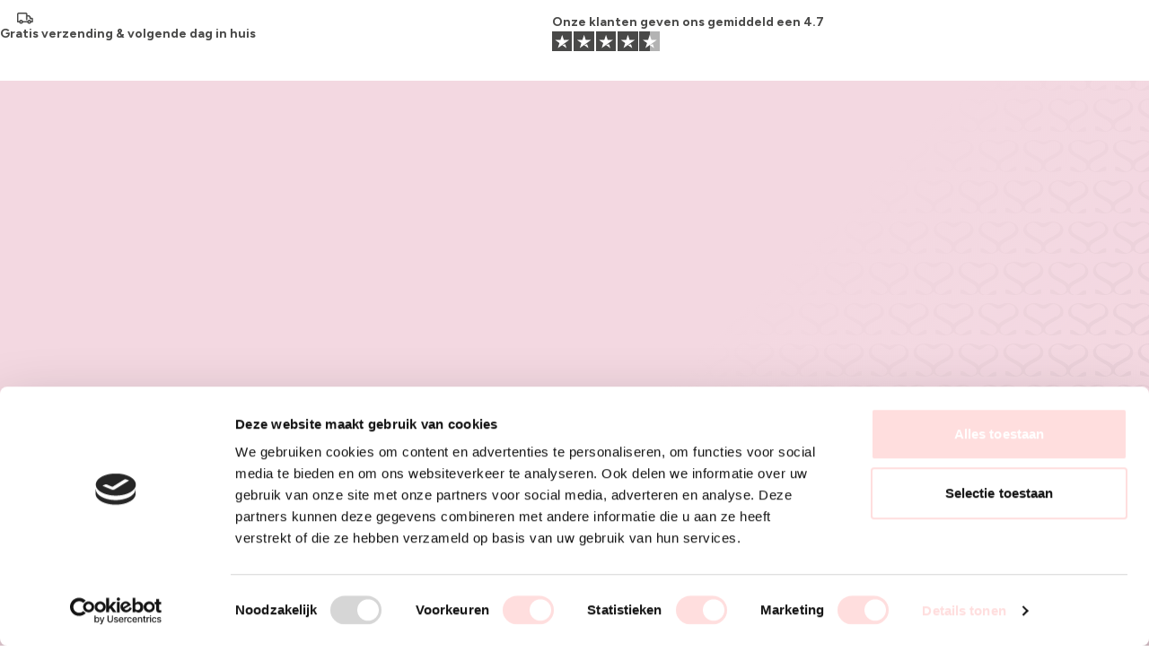

--- FILE ---
content_type: text/html; charset=UTF-8
request_url: https://rachelhulshof.nl/recepten/kabeljauw-met-paprika-tomaten-en-rijst/
body_size: 35885
content:
<!DOCTYPE html>
<html lang="nl-NL">
<head>
<meta charset="UTF-8">
<meta name="viewport" content="width=device-width, initial-scale=1">
<meta name='robots' content='index, follow, max-image-preview:large, max-snippet:-1, max-video-preview:-1' />
	<style>img:is([sizes="auto" i], [sizes^="auto," i]) { contain-intrinsic-size: 3000px 1500px }</style>
	
<!-- Google Tag Manager for WordPress by gtm4wp.com -->
<script data-cfasync="false" data-pagespeed-no-defer>
	var gtm4wp_datalayer_name = "dataLayer";
	var dataLayer = dataLayer || [];
	const gtm4wp_use_sku_instead = false;
	const gtm4wp_currency = 'EUR';
	const gtm4wp_product_per_impression = 10;
	const gtm4wp_clear_ecommerce = false;
	const gtm4wp_datalayer_max_timeout = 2000;
</script>
<!-- End Google Tag Manager for WordPress by gtm4wp.com -->
	<!-- This site is optimized with the Yoast SEO plugin v26.2 - https://yoast.com/wordpress/plugins/seo/ -->
	<title>Kabeljauw met paprika, tomaten en rijst | Afslankcoach Rachel</title>
<link crossorigin data-rocket-preconnect href="https://consent.cookiebot.com" rel="preconnect">
<link crossorigin data-rocket-preconnect href="https://ct.pinterest.com" rel="preconnect">
<link crossorigin data-rocket-preconnect href="https://consentcdn.cookiebot.com" rel="preconnect">
<link crossorigin data-rocket-preconnect href="https://s.pinimg.com" rel="preconnect">
<link crossorigin data-rocket-preconnect href="https://connect.facebook.net" rel="preconnect">
<link crossorigin data-rocket-preconnect href="https://bat.bing.com" rel="preconnect">
<link crossorigin data-rocket-preconnect href="https://www.googletagmanager.com" rel="preconnect">
<link crossorigin data-rocket-preconnect href="https://chimpstatic.com" rel="preconnect">
<link crossorigin data-rocket-preconnect href="https://fonts.googleapis.com" rel="preconnect">
<link crossorigin data-rocket-preconnect href="https://cdnjs.cloudflare.com" rel="preconnect">
<link crossorigin data-rocket-preconnect href="https://form-assets.mailchimp.com" rel="preconnect">
<link data-rocket-preload as="style" href="https://fonts.googleapis.com/css2?family=Amiri:ital,wght@0,400;0,700;1,400;1,700&#038;family=Figtree:ital,wght@0,300;0,400;0,500;0,600;0,700;0,800;0,900;1,300;1,400;1,500;1,600;1,700;1,800;1,900&#038;display=swap" rel="preload">
<link href="https://fonts.googleapis.com/css2?family=Amiri:ital,wght@0,400;0,700;1,400;1,700&#038;family=Figtree:ital,wght@0,300;0,400;0,500;0,600;0,700;0,800;0,900;1,300;1,400;1,500;1,600;1,700;1,800;1,900&#038;display=swap" media="print" onload="this.media=&#039;all&#039;" rel="stylesheet">
<noscript><link rel="stylesheet" href="https://fonts.googleapis.com/css2?family=Amiri:ital,wght@0,400;0,700;1,400;1,700&#038;family=Figtree:ital,wght@0,300;0,400;0,500;0,600;0,700;0,800;0,900;1,300;1,400;1,500;1,600;1,700;1,800;1,900&#038;display=swap"></noscript><link rel="preload" data-rocket-preload as="image" href="https://rachelhulshof.nl/wp-content/uploads/2023/12/Kabeljauw-recept.jpg" imagesrcset="https://rachelhulshof.nl/wp-content/uploads/2023/12/Kabeljauw-recept.jpg 682w, https://rachelhulshof.nl/wp-content/uploads/2023/12/Kabeljauw-recept-200x300.jpg 200w, https://rachelhulshof.nl/wp-content/uploads/2023/12/Kabeljauw-recept-600x901.jpg 600w" imagesizes="(max-width: 682px) 100vw, 682px" fetchpriority="high">
	<meta name="description" content="Een kabeljauw recept komt vaak uit de oven. Maar dat hoeft helemaal niet hoor, je kunt kabeljauw ook prima in de pan bakken. SLANK recept." />
	<link rel="canonical" href="https://rachelhulshof.nl/recepten/kabeljauw-met-paprika-tomaten-en-rijst/" />
	<meta property="og:locale" content="nl_NL" />
	<meta property="og:type" content="article" />
	<meta property="og:title" content="Kabeljauw met paprika, tomaten en rijst | Afslankcoach Rachel" />
	<meta property="og:description" content="Een kabeljauw recept komt vaak uit de oven. Maar dat hoeft helemaal niet hoor, je kunt kabeljauw ook prima in de pan bakken. SLANK recept." />
	<meta property="og:url" content="https://rachelhulshof.nl/recepten/kabeljauw-met-paprika-tomaten-en-rijst/" />
	<meta property="og:site_name" content="Rachel Hulshof" />
	<meta property="article:modified_time" content="2024-05-14T09:26:29+00:00" />
	<meta property="og:image" content="https://rachelhulshof.nl/wp-content/uploads/2023/12/Kabeljauw.jpg" />
	<meta property="og:image:width" content="500" />
	<meta property="og:image:height" content="500" />
	<meta property="og:image:type" content="image/jpeg" />
	<meta name="twitter:card" content="summary_large_image" />
	<meta name="twitter:label1" content="Geschatte leestijd" />
	<meta name="twitter:data1" content="4 minuten" />
	<script type="application/ld+json" class="yoast-schema-graph">{"@context":"https://schema.org","@graph":[{"@type":"WebPage","@id":"https://rachelhulshof.nl/recepten/kabeljauw-met-paprika-tomaten-en-rijst/","url":"https://rachelhulshof.nl/recepten/kabeljauw-met-paprika-tomaten-en-rijst/","name":"Kabeljauw met paprika, tomaten en rijst | Afslankcoach Rachel","isPartOf":{"@id":"https://rachelhulshof.nl/#website"},"primaryImageOfPage":{"@id":"https://rachelhulshof.nl/recepten/kabeljauw-met-paprika-tomaten-en-rijst/#primaryimage"},"image":{"@id":"https://rachelhulshof.nl/recepten/kabeljauw-met-paprika-tomaten-en-rijst/#primaryimage"},"thumbnailUrl":"https://rachelhulshof.nl/wp-content/uploads/2023/12/Kabeljauw.jpg","datePublished":"2023-08-29T06:45:00+00:00","dateModified":"2024-05-14T09:26:29+00:00","description":"Een kabeljauw recept komt vaak uit de oven. Maar dat hoeft helemaal niet hoor, je kunt kabeljauw ook prima in de pan bakken. SLANK recept.","inLanguage":"nl-NL","potentialAction":[{"@type":"ReadAction","target":["https://rachelhulshof.nl/recepten/kabeljauw-met-paprika-tomaten-en-rijst/"]}]},{"@type":"ImageObject","inLanguage":"nl-NL","@id":"https://rachelhulshof.nl/recepten/kabeljauw-met-paprika-tomaten-en-rijst/#primaryimage","url":"https://rachelhulshof.nl/wp-content/uploads/2023/12/Kabeljauw.jpg","contentUrl":"https://rachelhulshof.nl/wp-content/uploads/2023/12/Kabeljauw.jpg","width":500,"height":500,"caption":"Kabeljauw"},{"@type":"WebSite","@id":"https://rachelhulshof.nl/#website","url":"https://rachelhulshof.nl/","name":"Rachel Hulshof","description":"Afvallen met gezond eten","potentialAction":[{"@type":"SearchAction","target":{"@type":"EntryPoint","urlTemplate":"https://rachelhulshof.nl/?s={search_term_string}"},"query-input":{"@type":"PropertyValueSpecification","valueRequired":true,"valueName":"search_term_string"}}],"inLanguage":"nl-NL"}]}</script>
	<!-- / Yoast SEO plugin. -->


<link rel='dns-prefetch' href='//cdnjs.cloudflare.com' />
<link rel='dns-prefetch' href='//fonts.googleapis.com' />
<link href='https://fonts.gstatic.com' crossorigin rel='preconnect' />
<link rel="alternate" type="application/rss+xml" title="Rachel Hulshof &raquo; feed" href="https://rachelhulshof.nl/feed/" />
<link rel="alternate" type="application/rss+xml" title="Rachel Hulshof &raquo; reacties feed" href="https://rachelhulshof.nl/comments/feed/" />
<link rel="alternate" type="application/rss+xml" title="Rachel Hulshof &raquo; Kabeljauw met paprika, tomaten en rijst reacties feed" href="https://rachelhulshof.nl/recepten/kabeljauw-met-paprika-tomaten-en-rijst/feed/" />
<link rel="preconnect" href="https://fonts.gstatic.com/" crossorigin><link rel='stylesheet' id='sbi_styles-css' href='https://rachelhulshof.nl/wp-content/plugins/instagram-feed/css/sbi-styles.min.css?ver=6.9.1' media='all' />
<style id='wp-emoji-styles-inline-css'>

	img.wp-smiley, img.emoji {
		display: inline !important;
		border: none !important;
		box-shadow: none !important;
		height: 1em !important;
		width: 1em !important;
		margin: 0 0.07em !important;
		vertical-align: -0.1em !important;
		background: none !important;
		padding: 0 !important;
	}
</style>
<style id='classic-theme-styles-inline-css'>
/*! This file is auto-generated */
.wp-block-button__link{color:#fff;background-color:#32373c;border-radius:9999px;box-shadow:none;text-decoration:none;padding:calc(.667em + 2px) calc(1.333em + 2px);font-size:1.125em}.wp-block-file__button{background:#32373c;color:#fff;text-decoration:none}
</style>
<link rel='stylesheet' id='wp-components-css' href='https://rachelhulshof.nl/wp-includes/css/dist/components/style.min.css?ver=6.8.3' media='all' />
<link rel='stylesheet' id='wp-preferences-css' href='https://rachelhulshof.nl/wp-includes/css/dist/preferences/style.min.css?ver=6.8.3' media='all' />
<link rel='stylesheet' id='wp-block-editor-css' href='https://rachelhulshof.nl/wp-includes/css/dist/block-editor/style.min.css?ver=6.8.3' media='all' />
<link rel='stylesheet' id='popup-maker-block-library-style-css' href='https://rachelhulshof.nl/wp-content/plugins/popup-maker/dist/packages/block-library-style.css?ver=dbea705cfafe089d65f1' media='all' />
<link rel='stylesheet' id='automaticcss-core-css' href='https://rachelhulshof.nl/wp-content/uploads/automatic-css/automatic.css?ver=1761145438' media='all' />
<link rel='stylesheet' id='automaticcss-gutenberg-css' href='https://rachelhulshof.nl/wp-content/uploads/automatic-css/automatic-gutenberg.css?ver=1761145440' media='all' />
<link rel='stylesheet' id='BMCI_public-styles-css' href='https://rachelhulshof.nl/wp-content/plugins/bmi-adultkid-calculator/public/css/BMIC_calc-public.css?ver=23452351' media='all' />
<link rel='stylesheet' id='slinc-advice-css' href='https://rachelhulshof.nl/wp-content/plugins/slinc-advice/css/slinc-advice.css?ver=6.8.3' media='all' />
<style id='woocommerce-inline-inline-css'>
.woocommerce form .form-row .required { visibility: visible; }
</style>
<link rel='stylesheet' id='brands-styles-css' href='https://rachelhulshof.nl/wp-content/plugins/woocommerce/assets/css/brands.css?ver=10.3.3' media='all' />
<link rel='stylesheet' id='bricks-frontend-css' href='https://rachelhulshof.nl/wp-content/themes/bricks/assets/css/frontend-layer.min.css?ver=1761819372' media='all' />
<link rel='stylesheet' id='bricks-child-css' href='https://rachelhulshof.nl/wp-content/themes/bricks-child-1/style.css?ver=1713182870' media='all' />
<link rel='stylesheet' id='bricks-woocommerce-css' href='https://rachelhulshof.nl/wp-content/themes/bricks/assets/css/integrations/woocommerce-layer.min.css?ver=1761819372' media='all' />
<link rel='stylesheet' id='bricks-font-awesome-6-brands-css' href='https://rachelhulshof.nl/wp-content/themes/bricks/assets/css/libs/font-awesome-6-brands-layer.min.css?ver=1761819372' media='all' />
<link rel='stylesheet' id='bricks-themify-icons-css' href='https://rachelhulshof.nl/wp-content/themes/bricks/assets/css/libs/themify-icons-layer.min.css?ver=1761819372' media='all' />
<link rel='stylesheet' id='automaticcss-bricks-css' href='https://rachelhulshof.nl/wp-content/uploads/automatic-css/automatic-bricks.css?ver=1761145439' media='all' />
<link rel='stylesheet' id='color-scheme-switcher-frontend-css' href='https://rachelhulshof.nl/wp-content/plugins/automaticcss-plugin/classes/Features/Color_Scheme_Switcher/css/frontend.css?ver=1743493061' media='all' />
<style id='bricks-frontend-inline-inline-css'>
html {scroll-behavior: smooth}:root {} .brxe-container {width: 1200px} .woocommerce main.site-main {width: 1200px} #brx-content.wordpress {width: 1200px} body {font-family: "Figtree"} h1, h2, h3, h4, h5, h6 {font-family: "Amiri"; font-weight: 400}.sticky-header-top{ display: none; opacity: 0; transition: opacity 0.5s ease-in-out;} .sticky-header-top.visible { display: block; opacity: 1;}.main-nav-wrapper.brxe-container {flex-direction: row; justify-content: space-between; align-items: flex-end; padding-bottom: var(--space-s)}.main-nav-wrapper__nav-menu.brxe-nav-menu .bricks-nav-menu > li > a {font-weight: 700; font-size: 1.8rem}.main-nav-wrapper__nav-menu.brxe-nav-menu .bricks-nav-menu > li > .brx-submenu-toggle > * {font-weight: 700; font-size: 1.8rem}.main-nav-wrapper__nav-menu.brxe-nav-menu .bricks-nav-menu .current-menu-item > a {border-bottom: 2px solid var(--base)}.main-nav-wrapper__nav-menu.brxe-nav-menu .bricks-nav-menu .current-menu-item > .brx-submenu-toggle {border-bottom: 2px solid var(--base)}.main-nav-wrapper__nav-menu.brxe-nav-menu .bricks-nav-menu > .current-menu-parent > a {border-bottom: 2px solid var(--base)}.main-nav-wrapper__nav-menu.brxe-nav-menu .bricks-nav-menu > .current-menu-parent > .brx-submenu-toggle {border-bottom: 2px solid var(--base)}.main-nav-wrapper__nav-menu.brxe-nav-menu .bricks-nav-menu > .current-menu-ancestor > a {border-bottom: 2px solid var(--base)}.main-nav-wrapper__nav-menu.brxe-nav-menu .bricks-nav-menu > .current-menu-ancestor > .brx-submenu-toggle {border-bottom: 2px solid var(--base)}.main-nav-wrapper__nav-menu.brxe-nav-menu .bricks-nav-menu > li:hover > a {color: var(--black)}.main-nav-wrapper__nav-menu.brxe-nav-menu .bricks-nav-menu > li:hover > .brx-submenu-toggle > * {color: var(--black)}.nav-and-hero.brxe-section {background-color: var(--primary); background-image: url(https://rachelhulshof.nl/wp-content/uploads/2023/12/slinc-pattern-dark.svg); background-size: 100px; background-position: center center; position: relative; padding-top: 0; padding-right: 0; padding-bottom: 0; padding-left: 0; z-index: 1000}:where(.nav-and-hero.brxe-section > *:not(figcaption)) {position: relative}.nav-and-hero.brxe-section::before {background-image: linear-gradient(135deg, var(--primary) 45%, var(--primary-trans-90) 100%); position: absolute; content: ""; top: 0; right: 0; bottom: 0; left: 0; pointer-events: none}.hero.brxe-container {display: grid; align-items: initial; grid-template-columns: var(--grid-2-1); align-items: stretch; grid-gap: var(--content-gap)}@media (max-width: 478px) {.hero.brxe-container {grid-template-columns: var(--grid-1)}}.hero__breadcrumbs a{ color: black;}.content-info ul{list-style-type: initial !important; padding-left: 20px !important;} .content-info ol{ list-style-type:decimal !important; padding-left:20px !important;}.hero__image-wrapper.brxe-block {align-self: stretch !important; width: 100%; position: relative; justify-content: flex-end; align-items: center}@media (max-width: 478px) {.hero__image-wrapper.brxe-block {display: none; visibility: visible; margin-bottom: -25px}.hero__image-wrapper{display:block !important}}.recepten-term-nav.brxe-section {padding-top: var(--space-m); padding-bottom: var(--space-m)}.recepten-term-nav__text-link.brxe-text-link {color: var(--base)}.recept-intro.brxe-section {padding-top: calc(var(--space-xl) - var(--space-m)); padding-bottom: var(--space-xl)}.recept-intro__container.brxe-container {grid-template-columns: var(--grid-3-2) ; display: grid; align-items: initial}@media (max-width: 767px) {.recept-intro__container.brxe-container {grid-template-columns: var(--grid-1)}}.foto-a-en-ingredienten.brxe-section {padding-top: 0; padding-bottom: 0}@media (max-width: 767px) {.foto-a-en-ingredienten.brxe-section {padding-right: 0; padding-left: 0}}.foto-a-en-ingredienten__ingedienten-wrapper.brxe-block {position: relative}.foto-a-en-ingredienten__ingredienten-content.brxe-block {padding-top: var(--space-l); padding-right: var(--space-l); padding-bottom: var(--space-l); padding-left: var(--space-l); background-color: var(--base-light); row-gap: var(--space-xs)}.foto-a-en-ingredienten__ingredienten-content ul{ padding-left: 1em;}@media (max-width: 767px) {.foto-a-en-ingredienten__ingredienten-content.brxe-block {padding-right: var(--space-m); padding-left: var(--space-m)}}.bereidingswijze.brxe-section {padding-top: var(--space-xl); padding-bottom: var(--space-xl); background-color: var(--base-ultra-light)}@media (max-width: 767px) {.bereidingswijze.brxe-section {padding-right: var(--space-m); padding-left: var(--space-m)}}.bereidingswijze__container.brxe-container {display: grid; align-items: initial; grid-template-columns: var(--grid-3-2) }@media (max-width: 767px) {.bereidingswijze__container.brxe-container {grid-template-columns: var(--grid-1)}}.bereidingswijze__content-wrapper.brxe-block {padding-right: var(--space-xl); padding-left: var(--space-xl)}.bereidingswijze__content-wrapper ul { padding:1em}@media (max-width: 767px) {.bereidingswijze__content-wrapper.brxe-block {padding-right: 0; padding-left: 0}}.foto-b-en-voedingswaarden.brxe-section {padding-top: 0; padding-bottom: 0}@media (max-width: 767px) {.foto-b-en-voedingswaarden.brxe-section {padding-right: 0; padding-left: 0}}.foto-b-en-voedingswaarden__ingedienten-wrapper.brxe-block {position: relative; padding-top: var(--space-l); padding-right: var(--space-l); padding-bottom: var(--space-l); padding-left: var(--space-l); row-gap: var(--space-s)}.foto-b-en-voedingswaarden__ingedienten-wrapper ul{ padding-left: 1em;}@media (max-width: 767px) {.foto-b-en-voedingswaarden__ingedienten-wrapper.brxe-block {padding-right: var(--space-m); padding-left: var(--space-m)}}.liever-receptenboek.brxe-section {padding-top: 0; padding-bottom: 0}@media (max-width: 767px) {.liever-receptenboek.brxe-section {padding-right: 0; padding-bottom: 0; padding-left: 0}}.liever-receptenboek__container.brxe-container {display: grid; align-items: initial; grid-template-columns: auto 1fr; background-color: var(--secondary-light); padding-top: var(--space-m); padding-right: var(--space-m); padding-bottom: var(--space-m); padding-left: var(--space-m); grid-gap: var(--space-l)}@media (max-width: 767px) {.liever-receptenboek__container.brxe-container {grid-template-columns: 1fr}}@media (max-width: 478px) {.liever-receptenboek__container.brxe-container {padding-bottom: var(--space-l)}}.liever-receptenboek__image.brxe-image {width: 345px}.liever-receptenboek__content-wrapper.brxe-block {justify-content: center; row-gap: var(--space-s)}.footer.brxe-section {background-color: var(--base-dark); background-image: url(https://rachelhulshof.nl/wp-content/uploads/2023/12/slinc-pattern.svg); background-size: 100px; background-blend-mode: normal; position: relative}:where(.footer.brxe-section > *:not(figcaption)) {position: relative}.footer.brxe-section::before {background-image: linear-gradient(var(--base-dark-trans-90), var(--base-dark-trans-90)); position: absolute; content: ""; top: 0; right: 0; bottom: 0; left: 0; pointer-events: none}.footer__container.brxe-container {flex-direction: row; column-gap: var(--space-l)}@media (max-width: 767px) {.footer__branding.brxe-block {align-items: center}}.footer__svg.brxe-svg {padding-bottom: --space-}.footer__text-branding.brxe-text {color: var(--white)}.footer__text-branding.brxe-text a {color: var(--white); font-size: inherit}@media (max-width: 767px) {.footer__text-branding.brxe-text {text-align: center}.footer__text-branding.brxe-text a {text-align: center; font-size: inherit}}.footer__menu-heading.brxe-heading {font-size: 2.6rem; color: var(--white); padding-top: var(--space-l); padding-bottom: var(--space-l)}.footer__nav-menu.brxe-nav-menu .bricks-nav-menu > li {margin-bottom: .3em; margin-left: 0}.footer__nav-menu.brxe-nav-menu .bricks-nav-menu {flex-direction: column}.footer__nav-menu.brxe-nav-menu .bricks-nav-menu > li > a {color: var(--white)}.footer__nav-menu.brxe-nav-menu .bricks-nav-menu > li > .brx-submenu-toggle > * {color: var(--white)}.footer__nav-menu.brxe-nav-menu .bricks-nav-menu > li:hover > a {color: var(--primary-light)}.footer__nav-menu.brxe-nav-menu .bricks-nav-menu > li:hover > .brx-submenu-toggle > * {color: var(--primary-light)}@media (max-width: 767px) {.footer__nav-menu.brxe-nav-menu .bricks-nav-menu > li > a {justify-content: center}.footer__nav-menu.brxe-nav-menu .bricks-nav-menu > li > .brx-submenu-toggle {justify-content: center}}@media (max-width: 767px) {.footer__socials-snelmenu.brxe-block {flex-direction: row; justify-content: center}}.footer__social-link-wrapper.brxe-block {flex-direction: row; column-gap: .5em}.footer__social-link.brxe-icon {color: var(--primary); fill: var(--primary); font-size: 3.8rem}.footer__social-link.brxe-icon:hover {color: var(--primary-ultra-light); fill: var(--primary-ultra-light)}.footer__toggle-snelmenu.brxe-toggle {color: var(--white); fill: var(--white)}.footer__toggle-snelmenu::before{ display: block; content: "Snelmenu"; margin-right: .5rem;}.snelmenu-offcanvas__close-toggle.brxe-toggle {align-self: flex-end; padding-top: 10px; padding-right: 10px; font-size: 25px}.subfooter.brxe-section {padding-top: var(--space-m); padding-bottom: var(--space-m)}.subfooter__betaalmethoden.brxe-block {align-items: flex-end}:root {--bricks-color-bdoeui: #f2f2f2;--bricks-color-acss_import_transparent: transparent;--bricks-color-vputjd: #ffffff;}@layer bricks {@media (max-width: 767px) {#brxe-rtbeok .bricks-nav-menu-wrapper { display: none; }#brxe-rtbeok .bricks-mobile-menu-toggle { display: block; }}}#brxe-rtbeok .bricks-nav-menu > li {margin-left: 0}#brxe-rtbeok .bricks-nav-menu > li > a {padding-bottom: calc(var(--space-s)/2); color: var(--base)}#brxe-rtbeok .bricks-nav-menu > li > .brx-submenu-toggle > * {padding-bottom: calc(var(--space-s)/2); color: var(--base)}#brxe-rtbeok .bricks-nav-menu {gap: var(--space-m)}#brxe-rtbeok .bricks-mobile-menu-wrapper:before {background-color: var(--primary-ultra-light)}#brxe-rtbeok.show-mobile-menu .bricks-mobile-menu-toggle {display: none !important}#brxe-htwvya {padding-top: var(--space-xs); padding-bottom: var(--space-xs); z-index: 999; background-color: var(--white)}.body-content p { margin-block-end: 15px !important;} .body-content :is(h1, h2, h3, h4) { margin-top: 25px; margin-bottom: 10px;}#brxe-knrpgv {padding-top: var(--space-m)}@media (max-width: 478px) {#brxe-knrpgv {margin-top: 0; padding-top: 0}}#brxe-csunvq {padding-bottom: var(--space-l)}#brxe-zzgxmp {padding-top: var(--space-s); padding-bottom: var(--space-s)}@media (max-width: 767px) {#brxe-zzgxmp {order: 1}}#brxe-eqammv {position: relative; top: 0px; right: 0px; bottom: 0px; left: 0px; z-index: 99; border-radius: 30px; margin-top: 10px; margin-bottom: 10px}@media (max-width: 767px) {#brxe-psuiab img{height:300px !important; width:100%; object-fit:cover;}}@media (max-width: 767px) {#brxe-owsgrw {grid-template-columns: repeat(1, 1fr);}}#brxe-czudlu .icon {border-right: var(--space-m) solid rgba(0, 0, 0, 0); overflow: hidden}#brxe-txqpil {padding-right: var(--space-xl); padding-left: var(--space-xl); grid-gap: var(--space-s); row-gap: .5rem}@media (max-width: 478px) {#brxe-txqpil {padding-right: 0; padding-left: 0}}#brxe-melyud {--columns: 1}#brxe-bxzblu {width: 75px; height: 53px}#brxe-ufvktv {font-size: 1.8rem; font-weight: 700}#brxe-efvict {position: absolute; top: var(--space-xl)}@media (max-width: 767px) {#brxe-efvict {position: relative; top: 0px}}#brxe-vvpxgh {display: grid; align-items: initial; grid-template-columns: var(--grid-3-2)}@media (max-width: 767px) {#brxe-vvpxgh {grid-template-columns: var(--grid-1)}}#brxe-cvwsbs {justify-content: center}#brxe-xghhpl {display: grid; align-items: initial; grid-template-columns: var(--grid-3-2)}@media (max-width: 767px) {#brxe-xghhpl {grid-template-columns: var(--grid-1)}}#brxe-acmqvp {--columns: 4; --gutter: 10px; margin-top: 60px; margin-bottom: 60px}@media (max-width: 767px) {#brxe-hhfogm {padding-right: var(--space-m); padding-left: var(--space-m)}}#brxe-ilgkmt {margin-top: var(--space-l); margin-bottom: var(--space-l)}@media (max-width: 767px) {#brxe-ilgkmt {margin-bottom: 0}}#brxe-leaghu :not([fill="none"]) {fill: var(--primary-light) !important}#brxe-txfkpj {row-gap: var(--space-l)}#brxe-qicjjd {font-family: "Amiri"}@media (max-width: 767px) {#brxe-hogyas {align-items: center}}@media (max-width: 767px) {#brxe-zymotg {align-items: center}}#brxe-cthtlk {flex-direction: row; column-gap: var(--space-l)}#brxe-hdadgr {flex-direction: column}@media (max-width: 767px) {#brxe-hdadgr {align-items: center}}#brxe-hfnbsi {font-family: "Amiri"}@media (max-width: 767px) {#brxe-nunbkd {align-items: center}}#brxe-zvknye {font-family: "Amiri"}@media (max-width: 767px) {#brxe-wqmaaj {justify-content: center}}#brxe-ejsbvs {color: #616100}@media (max-width: 767px) {#brxe-ejsbvs {margin-top: 20px}}#brxe-uezvae {flex-direction: column; height: 100%; justify-content: space-between}@media (max-width: 767px) {#brxe-uezvae {height: 0px; flex-direction: row; align-self: center !important; align-items: center; justify-content: center}}#brxe-tnyrru .bricks-nav-menu {flex-direction: column}#brxe-tnyrru {height: 100vh; width: 100%; padding-top: var(--space-l)}#brxe-tnyrru .bricks-nav-menu > li > a {padding-bottom: 10px}#brxe-tnyrru .bricks-nav-menu > li > .brx-submenu-toggle > * {padding-bottom: 10px}#brxe-lwbmvm {justify-content: space-between}#brxe-qsmknr {align-self: stretch !important; width: 100%; align-items: stretch}@media (max-width: 767px) {#brxe-mswuic {align-items: center}}@media (max-width: 767px) {#brxe-kocdkd {align-items: center}}#brxe-epjtbk {flex-direction: row; justify-content: space-between; align-items: center}@media (max-width: 767px) {#brxe-epjtbk {row-gap: var(--space-s); padding-bottom: var(--space-s)}} .sticky { position: fixed; top: 0; width: 100%; } a { color: #000; font-weight: 700; } .fix-cls { aspect-ratio: 585 / 389; }
</style>

<style id='rocket-lazyload-inline-css'>
.rll-youtube-player{position:relative;padding-bottom:56.23%;height:0;overflow:hidden;max-width:100%;}.rll-youtube-player:focus-within{outline: 2px solid currentColor;outline-offset: 5px;}.rll-youtube-player iframe{position:absolute;top:0;left:0;width:100%;height:100%;z-index:100;background:0 0}.rll-youtube-player img{bottom:0;display:block;left:0;margin:auto;max-width:100%;width:100%;position:absolute;right:0;top:0;border:none;height:auto;-webkit-transition:.4s all;-moz-transition:.4s all;transition:.4s all}.rll-youtube-player img:hover{-webkit-filter:brightness(75%)}.rll-youtube-player .play{height:100%;width:100%;left:0;top:0;position:absolute;background:url(https://rachelhulshof.nl/wp-content/plugins/wp-rocket/assets/img/youtube.png) no-repeat center;background-color: transparent !important;cursor:pointer;border:none;}
</style>
<script src="https://cdnjs.cloudflare.com/ajax/libs/font-awesome/5.15.4/js/all.min.js?ver=6.8.3" id="font-awesome-js"></script>
<script src="https://rachelhulshof.nl/wp-includes/js/jquery/jquery.min.js?ver=3.7.1" id="jquery-core-js"></script>
<script src="https://rachelhulshof.nl/wp-includes/js/jquery/jquery-migrate.min.js?ver=3.4.1" id="jquery-migrate-js"></script>
<script src="https://rachelhulshof.nl/wp-content/plugins/woocommerce/assets/js/jquery-blockui/jquery.blockUI.min.js?ver=2.7.0-wc.10.3.3" id="wc-jquery-blockui-js" defer data-wp-strategy="defer"></script>
<script id="wc-add-to-cart-js-extra">
var wc_add_to_cart_params = {"ajax_url":"\/wp-admin\/admin-ajax.php","wc_ajax_url":"\/?wc-ajax=%%endpoint%%","i18n_view_cart":"Bekijk winkelwagen","cart_url":"https:\/\/rachelhulshof.nl\/winkelwagen\/","is_cart":"","cart_redirect_after_add":"no"};
</script>
<script src="https://rachelhulshof.nl/wp-content/plugins/woocommerce/assets/js/frontend/add-to-cart.min.js?ver=10.3.3" id="wc-add-to-cart-js" defer data-wp-strategy="defer"></script>
<script src="https://rachelhulshof.nl/wp-content/plugins/woocommerce/assets/js/js-cookie/js.cookie.min.js?ver=2.1.4-wc.10.3.3" id="wc-js-cookie-js" defer data-wp-strategy="defer"></script>
<script id="woocommerce-js-extra">
var woocommerce_params = {"ajax_url":"\/wp-admin\/admin-ajax.php","wc_ajax_url":"\/?wc-ajax=%%endpoint%%","i18n_password_show":"Wachtwoord weergeven","i18n_password_hide":"Wachtwoord verbergen"};
</script>
<script src="https://rachelhulshof.nl/wp-content/plugins/woocommerce/assets/js/frontend/woocommerce.min.js?ver=10.3.3" id="woocommerce-js" defer data-wp-strategy="defer"></script>
<script id="color-scheme-switcher-frontend-js-extra">
var acss = {"color_mode":"light","enable_client_color_preference":"false"};
</script>
<script src="https://rachelhulshof.nl/wp-content/plugins/automaticcss-plugin/classes/Features/Color_Scheme_Switcher/js/frontend.min.js?ver=1743493061" id="color-scheme-switcher-frontend-js"></script>
<link rel="https://api.w.org/" href="https://rachelhulshof.nl/wp-json/" /><link rel="alternate" title="JSON" type="application/json" href="https://rachelhulshof.nl/wp-json/wp/v2/mt_recepten/18884" /><link rel="EditURI" type="application/rsd+xml" title="RSD" href="https://rachelhulshof.nl/xmlrpc.php?rsd" />
<meta name="generator" content="WordPress 6.8.3" />
<meta name="generator" content="WooCommerce 10.3.3" />
<link rel='shortlink' href='https://rachelhulshof.nl/?p=18884' />
<link rel="alternate" title="oEmbed (JSON)" type="application/json+oembed" href="https://rachelhulshof.nl/wp-json/oembed/1.0/embed?url=https%3A%2F%2Frachelhulshof.nl%2Frecepten%2Fkabeljauw-met-paprika-tomaten-en-rijst%2F" />
<link rel="alternate" title="oEmbed (XML)" type="text/xml+oembed" href="https://rachelhulshof.nl/wp-json/oembed/1.0/embed?url=https%3A%2F%2Frachelhulshof.nl%2Frecepten%2Fkabeljauw-met-paprika-tomaten-en-rijst%2F&#038;format=xml" />
<script>var slinc_advice_data = {"api_url":"https:\/\/rachelhulshof.nl\/wp-json\/slinc-advice\/v1\/advice"};</script>
<!-- Google Tag Manager for WordPress by gtm4wp.com -->
<!-- GTM Container placement set to automatic -->
<script data-cfasync="false" data-pagespeed-no-defer>
	var dataLayer_content = {"pagePostType":"mt_recepten","pagePostType2":"single-mt_recepten","pagePostAuthor":"ilias","customerTotalOrders":0,"customerTotalOrderValue":0,"customerFirstName":"","customerLastName":"","customerBillingFirstName":"","customerBillingLastName":"","customerBillingCompany":"","customerBillingAddress1":"","customerBillingAddress2":"","customerBillingCity":"","customerBillingState":"","customerBillingPostcode":"","customerBillingCountry":"","customerBillingEmail":"","customerBillingEmailHash":"","customerBillingPhone":"","customerShippingFirstName":"","customerShippingLastName":"","customerShippingCompany":"","customerShippingAddress1":"","customerShippingAddress2":"","customerShippingCity":"","customerShippingState":"","customerShippingPostcode":"","customerShippingCountry":"","cartContent":{"totals":{"applied_coupons":[],"discount_total":0,"subtotal":0,"total":0},"items":[]}};
	dataLayer.push( dataLayer_content );
</script>
<script data-cfasync="false" data-pagespeed-no-defer>
(function(w,d,s,l,i){w[l]=w[l]||[];w[l].push({'gtm.start':
new Date().getTime(),event:'gtm.js'});var f=d.getElementsByTagName(s)[0],
j=d.createElement(s),dl=l!='dataLayer'?'&l='+l:'';j.async=true;j.src=
'//www.googletagmanager.com/gtm.js?id='+i+dl;f.parentNode.insertBefore(j,f);
})(window,document,'script','dataLayer','GTM-MGJR9LV');
</script>
<!-- End Google Tag Manager for WordPress by gtm4wp.com -->	<noscript><style>.woocommerce-product-gallery{ opacity: 1 !important; }</style></noscript>
	<link rel="icon" href="https://rachelhulshof.nl/wp-content/uploads/2024/05/cropped-Beeldmerk_Antraciet-32x32.png" sizes="32x32" />
<link rel="icon" href="https://rachelhulshof.nl/wp-content/uploads/2024/05/cropped-Beeldmerk_Antraciet-192x192.png" sizes="192x192" />
<link rel="apple-touch-icon" href="https://rachelhulshof.nl/wp-content/uploads/2024/05/cropped-Beeldmerk_Antraciet-180x180.png" />
<meta name="msapplication-TileImage" content="https://rachelhulshof.nl/wp-content/uploads/2024/05/cropped-Beeldmerk_Antraciet-270x270.png" />
		<style id="wp-custom-css">
			/* main#brx-content{z-index:9999 !important} */
/* ### MENU ### */
.brxe-nav-menu.show-mobile-menu .bricks-mobile-menu-wrapper{
    z-index:99999999999 !important;
}

body.logged-in.admin-bar .brxe-nav-menu.show-mobile-menu .bricks-mobile-menu-wrapper{
	top:35px !important;
}

/* BLOG SINGLE */
.brxe-container.blogs-wit__container.blogs-content-wrapper :is(h1, h2, h3, h4){
    margin-top:15px;
    margin-bottom:10px
}

/* .blogs-wit ul{
    list-style-type:initial !important;
    padding-left:40px !important
} */

.content-info ul{
	list-style-type:initial !important;
  padding-left:20px !important
}
ul.content-info .accordion-content-wrapper ol,
.content-info ol{
	  list-style-type: decimal !important;
    padding-left: 20px !important;
}
/*##*/
.wysiwyg ul{
	padding-left:16px !important;
}
.brxe-div p{
    margin-block-end: 20px !important;
}
.brxe-container.blogs-wit__container.blogs-content-wrapper a:not(.brxe-button),section.styled-links a:not(.brxe-button),
.wysiwyg p > a:not(.brxe-button),
.wysiwyg a:not(.brxe-button),
.brxe-post-content a,
.accordion-content-wrapper a
{
    color:var(--primary-medium) !important;
    font-weight:600 !important;
}

.brxe-container.blogs-wit__container.blogs-content-wrapper a:not(.brxe-button):hover, .styled-links a:not(.brxe-button):hover,
.styled-links .brxe-text-basic a,
.wysiwyg p > a:not(.brxe-button):hover,
.wysiwyg > a:not(.brxe-button),
.brxe-post-content a,
.styled-links .brxe-text-basic a,
.accordion-content-wrapper a:hover
{text-decoration: none !important;}
.brxe-div > .brxe-section {
    padding-top: 15px !important;
    padding-bottom: 10px !important;
}

.brxe-div > .brxe-section > .brxe-container{
		padding-top: 15px !important;
    padding-bottom: 10px !important;
}

.brxe-code {
    width: 100%;
    display: none;
}

/* RECEPTEN*/

body.tax-recepten_category section.recepten-grid.term-grid,
body:not(.tax-recepten_category) section.recepten-grid.product-grid{
    display:none !important;
}

body.mt_recepten-template-default.single.single-mt_recepten .brxe-section:not(.usp-bar):not(.usp-bar__usp-wrapper):not(.nav-and-hero):not(.footer):not(.mailchimp-signup){
    padding-top:18px;
    padding-bottom:18px;
}

/* CONFIRMATION PAGE*/
body.page.page-id-25574 .blogs-wit__container.blogs-content-wrapper,
body.page.page-id-25576 .blogs-wit__container.blogs-content-wrapper{
   grid-template-columns:repeat(1, 1fr);
   padding-bottom:40px !important;
}

body.page.page-id-25574 .blogs-wit__container > .brxe-vsebuc.brxe-block.blogs-wit__content-wrapper,
body.page.page-id-25576 .blogs-wit__container > .brxe-vsebuc.brxe-block.blogs-wit__content-wrapper{
   justify-content:center !important;
   align-content:center;
   align-items:center
}

body.page.page-id-25574 .blogs-wit__container > .brxe-vsebuc.brxe-block.blogs-wit__content-wrapper *,
body.page.page-id-25576 .blogs-wit__container > .brxe-vsebuc.brxe-block.blogs-wit__content-wrapper *{
   text-align:center !important;		</style>
		
<meta property="og:url" content="https://rachelhulshof.nl/recepten/kabeljauw-met-paprika-tomaten-en-rijst/" />
<meta property="og:site_name" content="Rachel Hulshof" />
<meta property="og:title" content="Kabeljauw met paprika, tomaten en rijst" />
<meta property="og:description" content="Kabeljauw is een perfecte vis als je graag wilt afvallen. Het bevat weinig calorieën en is hoog in eiwitten. Een portie kabeljauw van 300 gram bevat nog geen 90 calorieën, 1 gram vet, maar wel 15 tot 20 gram eiwitten. Een kabeljauw recept komt vaak uit de oven. Maar dat hoeft helemaal niet hoor, je kunt kabeljauw ook prima in de pan bakken. En wel zo makkelijk: daarmee staat dit recept echt in 20 minuten op tafel." />
<meta property="og:image" content="https://rachelhulshof.nl/wp-content/uploads/2023/12/Kabeljauw.jpg" />
<meta property="og:type" content="website" />
<noscript><style id="rocket-lazyload-nojs-css">.rll-youtube-player, [data-lazy-src]{display:none !important;}</style></noscript><style id="rocket-lazyrender-inline-css">[data-wpr-lazyrender] {content-visibility: auto;}</style><meta name="generator" content="WP Rocket 3.20.0.3" data-wpr-features="wpr_lazyload_images wpr_lazyload_iframes wpr_preconnect_external_domains wpr_automatic_lazy_rendering wpr_oci wpr_preload_links wpr_desktop" /></head>

<body class="wp-singular mt_recepten-template-default single single-mt_recepten postid-18884 wp-theme-bricks wp-child-theme-bricks-child-1 theme-bricks woocommerce-no-js brx-body bricks-is-frontend wp-embed-responsive">
<!-- GTM Container placement set to automatic -->
<!-- Google Tag Manager (noscript) -->
				<noscript><iframe src="https://www.googletagmanager.com/ns.html?id=GTM-MGJR9LV" height="0" width="0" style="display:none;visibility:hidden" aria-hidden="true"></iframe></noscript>
<!-- End Google Tag Manager (noscript) -->		<a class="skip-link" href="#brx-content">Ga naar hoofdinhoud</a>

					<a class="skip-link" href="#brx-footer">Ga naar voettekst</a>
			<header  id="brx-header" class="brx-sticky" data-slide-up-after="100"><section  id="brxe-htwvya" class="brxe-section sticky-header-top bricks-lazy-hidden"><div  id="brxe-pafcuj" class="brxe-container bricks-lazy-hidden"><div id="brxe-vhbeud" class="brxe-container main-nav-wrapper content-width--safe bricks-lazy-hidden"><div id="brxe-rtbeok" data-script-id="rtbeok" class="brxe-nav-menu main-nav-wrapper__nav-menu"><nav class="bricks-nav-menu-wrapper mobile_landscape"><ul id="menu-header-menu" class="bricks-nav-menu"><li id="menu-item-155" class="menu-item menu-item-type-post_type menu-item-object-page menu-item-home menu-item-155 bricks-menu-item"><a href="https://rachelhulshof.nl/">Home</a></li>
<li id="menu-item-20411" class="menu-item menu-item-type-post_type menu-item-object-page menu-item-has-children menu-item-20411 bricks-menu-item"><div class="brx-submenu-toggle icon-right"><a href="https://rachelhulshof.nl/afvallen-met-slinc/">Afvallen met Slinc</a><button aria-expanded="false" aria-label="Afvallen met Slinc Submenu"><svg xmlns="http://www.w3.org/2000/svg" viewBox="0 0 12 12" fill="none" class="menu-item-icon"><path d="M1.50002 4L6.00002 8L10.5 4" stroke-width="1.5" stroke="currentcolor"></path></svg></button></div>
<ul class="sub-menu">
	<li id="menu-item-29387" class="menu-item menu-item-type-post_type menu-item-object-page menu-item-29387 bricks-menu-item"><a href="https://rachelhulshof.nl/afvallen-in-de-overgang/">Afvallen in de overgang</a></li>
	<li id="menu-item-29908" class="menu-item menu-item-type-post_type menu-item-object-page menu-item-29908 bricks-menu-item"><a href="https://rachelhulshof.nl/afvallen-na-de-zwangerschap/">Afvallen na de zwangerschap</a></li>
</ul>
</li>
<li id="menu-item-20595" class="menu-item menu-item-type-post_type menu-item-object-page menu-item-20595 bricks-menu-item"><a href="https://rachelhulshof.nl/recepten/">Recepten</a></li>
<li id="menu-item-20374" class="menu-item menu-item-type-post_type_archive menu-item-object-ervaringen menu-item-20374 bricks-menu-item"><a href="https://rachelhulshof.nl/ervaringen/">Ervaringen</a></li>
<li id="menu-item-20557" class="menu-item menu-item-type-post_type menu-item-object-page menu-item-20557 bricks-menu-item"><a href="https://rachelhulshof.nl/mijn-verhaal/">Mijn verhaal</a></li>
<li id="menu-item-20768" class="menu-item menu-item-type-post_type menu-item-object-page menu-item-20768 bricks-menu-item"><a href="https://rachelhulshof.nl/slinc-coach/">Slinc coach</a></li>
<li id="menu-item-20958" class="menu-item menu-item-type-post_type menu-item-object-page menu-item-20958 bricks-menu-item"><a href="https://rachelhulshof.nl/contact/">Contact</a></li>
</ul></nav>			<button class="bricks-mobile-menu-toggle" aria-haspopup="true" aria-label="Open mobiel menu" aria-expanded="false">
				<span class="bar-top"></span>
				<span class="bar-center"></span>
				<span class="bar-bottom"></span>
			</button>
			<nav class="bricks-mobile-menu-wrapper left"><ul id="menu-header-menu-1" class="bricks-mobile-menu"><li class="menu-item menu-item-type-post_type menu-item-object-page menu-item-home menu-item-155 bricks-menu-item"><a href="https://rachelhulshof.nl/">Home</a></li>
<li class="menu-item menu-item-type-post_type menu-item-object-page menu-item-has-children menu-item-20411 bricks-menu-item"><div class="brx-submenu-toggle icon-right"><a href="https://rachelhulshof.nl/afvallen-met-slinc/">Afvallen met Slinc</a><button aria-expanded="false" aria-label="Afvallen met Slinc Submenu"><svg xmlns="http://www.w3.org/2000/svg" viewBox="0 0 12 12" fill="none" class="menu-item-icon"><path d="M1.50002 4L6.00002 8L10.5 4" stroke-width="1.5" stroke="currentcolor"></path></svg></button></div>
<ul class="sub-menu">
	<li class="menu-item menu-item-type-post_type menu-item-object-page menu-item-29387 bricks-menu-item"><a href="https://rachelhulshof.nl/afvallen-in-de-overgang/">Afvallen in de overgang</a></li>
	<li class="menu-item menu-item-type-post_type menu-item-object-page menu-item-29908 bricks-menu-item"><a href="https://rachelhulshof.nl/afvallen-na-de-zwangerschap/">Afvallen na de zwangerschap</a></li>
</ul>
</li>
<li class="menu-item menu-item-type-post_type menu-item-object-page menu-item-20595 bricks-menu-item"><a href="https://rachelhulshof.nl/recepten/">Recepten</a></li>
<li class="menu-item menu-item-type-post_type_archive menu-item-object-ervaringen menu-item-20374 bricks-menu-item"><a href="https://rachelhulshof.nl/ervaringen/">Ervaringen</a></li>
<li class="menu-item menu-item-type-post_type menu-item-object-page menu-item-20557 bricks-menu-item"><a href="https://rachelhulshof.nl/mijn-verhaal/">Mijn verhaal</a></li>
<li class="menu-item menu-item-type-post_type menu-item-object-page menu-item-20768 bricks-menu-item"><a href="https://rachelhulshof.nl/slinc-coach/">Slinc coach</a></li>
<li class="menu-item menu-item-type-post_type menu-item-object-page menu-item-20958 bricks-menu-item"><a href="https://rachelhulshof.nl/contact/">Contact</a></li>
</ul></nav><div class="bricks-mobile-menu-overlay"></div></div><a id="brxe-kyuyvs" class="brxe-button main-nav-wrapper__cta-button btn--base bricks-button bricks-background-primary" href="https://rachelhulshof.nl/slinc-webshop/">Shop</a></div></div></section></header><main  id="brx-content"><section  id="brxe-lpvuke" class="brxe-section usp-bar bricks-lazy-hidden"><div  id="brxe-ztiojh" class="brxe-container usp-bar__usp-wrapper bricks-lazy-hidden"><div id="brxe-vuhwyn" class="brxe-block usp-bar__verzending bricks-lazy-hidden"><img width="56" height="41" src="data:image/svg+xml,%3Csvg%20xmlns=&#039;http://www.w3.org/2000/svg&#039;%20viewBox=&#039;0%200%2056%2041&#039;%3E%3C/svg%3E" class="brxe-image css-filter size-full bricks-lazy-hidden" alt="" id="brxe-veygan" decoding="async" data-src="https://rachelhulshof.nl/wp-content/uploads/2025/04/Verzending.webp" data-type="string" /><p id="brxe-gjyrhx" class="brxe-text-basic">Gratis verzending &amp; volgende dag in huis</p></div><div id="brxe-qexbhl" class="brxe-block usp-bar__rating bricks-lazy-hidden"><p id="brxe-tyoejv" class="brxe-text-basic">Onze klanten geven ons gemiddeld een 4.7</p><img src="data:image/svg+xml,%3Csvg%20xmlns=&#039;http://www.w3.org/2000/svg&#039;%20viewBox=&#039;0%200%20%20&#039;%3E%3C/svg%3E" class="brxe-image css-filter size-full bricks-lazy-hidden" alt="" id="brxe-uvzokm" decoding="async" data-src="https://rachelhulshof.nl/wp-content/uploads/2023/12/Trustpilot_ratings_4halfstar-RGB.svg" data-type="string" /></div></div></section><section  id="brxe-uevdly" class="brxe-section nav-and-hero bricks-lazy-hidden"><div  id="brxe-wwjtng" class="brxe-div main-nav bricks-lazy-hidden"><div id="brxe-yqaknl" class="brxe-container branding-icon-nav content-width--safe bricks-lazy-hidden"><div id="brxe-thrgtf" class="brxe-div branding-icon-nav__branding bricks-lazy-hidden"><a id="brxe-eiuvqv" class="brxe-image tag" href="https://rachelhulshof.nl/"><img src="data:image/svg+xml,%3Csvg%20xmlns=&#039;http://www.w3.org/2000/svg&#039;%20viewBox=&#039;0%200%20%20&#039;%3E%3C/svg%3E" class="css-filter size-full bricks-lazy-hidden" alt="" decoding="async" data-src="https://rachelhulshof.nl/wp-content/uploads/2023/12/Slinc-Logo.svg" data-type="string" /></a></div><div id="brxe-dsesrz" class="brxe-div branding-icon-nav__iconnav bricks-lazy-hidden"><div id="brxe-vrrfrr" class="brxe-block branding-icon-nav__icon-wrapper bricks-lazy-hidden"><a id="brxe-qotitm" href="https://rachelhulshof.nl/zoeken/" class="brxe-div branding-icon-nav__icon-link-wrapper bricks-lazy-hidden"><svg class="brxe-svg branding-icon-nav__icon" id="brxe-mhkqzm" xmlns="http://www.w3.org/2000/svg" width="24.362" height="24.362" viewBox="0 0 24.362 24.362"><defs><style> .cls-1 { fill: #494948; stroke: #494948; stroke-width: 0.3px; } </style></defs><path id="search_FILL0_wght400_GRAD0_opsz24" class="cls-1" d="M142.133-816l-8.4-8.4a7.945,7.945,0,0,1-2.3,1.267,8.127,8.127,0,0,1-2.767.467,8.366,8.366,0,0,1-6.15-2.517,8.366,8.366,0,0,1-2.517-6.15,8.366,8.366,0,0,1,2.517-6.15,8.366,8.366,0,0,1,6.15-2.517,8.366,8.366,0,0,1,6.15,2.517,8.366,8.366,0,0,1,2.517,6.15,8.127,8.127,0,0,1-.467,2.767,7.945,7.945,0,0,1-1.267,2.3l8.4,8.4Zm-13.467-9.333a5.786,5.786,0,0,0,4.25-1.75,5.786,5.786,0,0,0,1.75-4.25,5.786,5.786,0,0,0-1.75-4.25,5.786,5.786,0,0,0-4.25-1.75,5.786,5.786,0,0,0-4.25,1.75,5.786,5.786,0,0,0-1.75,4.25,5.786,5.786,0,0,0,1.75,4.25A5.786,5.786,0,0,0,128.667-825.333Z" transform="translate(-119.85 840.15)"></path></svg></a><a id="brxe-twloxo" href="https://rachelhulshof.nl/mijn-account/" class="brxe-div branding-icon-nav__icon-link-wrapper bricks-lazy-hidden"><svg class="brxe-svg branding-icon-nav__icon" id="brxe-rmanbi" xmlns="http://www.w3.org/2000/svg" width="22.883" height="22.883" viewBox="0 0 22.883 22.883"><defs><style> .cls-1 { fill: #494948; } </style></defs><path id="person_FILL0_wght400_GRAD0_opsz24" class="cls-1" d="M171.442-788.558a5.509,5.509,0,0,1-4.04-1.68,5.509,5.509,0,0,1-1.68-4.04,5.509,5.509,0,0,1,1.68-4.04,5.509,5.509,0,0,1,4.04-1.68,5.509,5.509,0,0,1,4.04,1.68,5.509,5.509,0,0,1,1.68,4.04,5.509,5.509,0,0,1-1.68,4.04A5.509,5.509,0,0,1,171.442-788.558ZM160-777.117v-4a4.189,4.189,0,0,1,.626-2.235,4.17,4.17,0,0,1,1.663-1.555,21.231,21.231,0,0,1,4.505-1.663,19.679,19.679,0,0,1,4.648-.554,19.678,19.678,0,0,1,4.648.554,21.231,21.231,0,0,1,4.505,1.663,4.171,4.171,0,0,1,1.663,1.555,4.189,4.189,0,0,1,.626,2.235v4Zm2.86-2.86h17.162v-1.144a1.344,1.344,0,0,0-.2-.715,1.392,1.392,0,0,0-.518-.5,18.644,18.644,0,0,0-3.9-1.448,16.592,16.592,0,0,0-3.969-.483,16.592,16.592,0,0,0-3.969.483,18.644,18.644,0,0,0-3.9,1.448,1.392,1.392,0,0,0-.518.5,1.344,1.344,0,0,0-.2.715Zm8.581-11.442a2.754,2.754,0,0,0,2.02-.84,2.754,2.754,0,0,0,.84-2.02,2.754,2.754,0,0,0-.84-2.02,2.754,2.754,0,0,0-2.02-.84,2.754,2.754,0,0,0-2.02.84,2.754,2.754,0,0,0-.84,2.02,2.754,2.754,0,0,0,.84,2.02A2.754,2.754,0,0,0,171.442-791.419ZM171.442-794.279ZM171.442-779.977Z" transform="translate(-160 800)"></path></svg></a><div id="brxe-fihinc" class="brxe-div branding-icon-nav__icon-link-wrapper bricks-lazy-hidden"><div id="brxe-flznmd" data-script-id="flznmd" class="brxe-woocommerce-mini-cart branding-icon-nav__icon hide-empty-count">
		<a href="https://rachelhulshof.nl/winkelwagen/" class="mini-cart-link toggle-button" aria-label="Winkelwagen bekijken" data-toggle-target=".cart-detail-flznmd">
			<span class="cart-icon">
				<svg class="" xmlns="http://www.w3.org/2000/svg" width="23.706" height="23.728" viewBox="0 0 23.706 23.728"><defs><style> .cls-1 { fill: #494948; } </style></defs><path id="shopping_cart_FILL0_wght400_GRAD0_opsz24" class="cls-1" d="M47.118-856.272a2.285,2.285,0,0,1-1.676-.7,2.285,2.285,0,0,1-.7-1.676,2.285,2.285,0,0,1,.7-1.676,2.285,2.285,0,0,1,1.676-.7,2.285,2.285,0,0,1,1.676.7,2.285,2.285,0,0,1,.7,1.676,2.285,2.285,0,0,1-.7,1.676A2.285,2.285,0,0,1,47.118-856.272Zm11.864,0a2.285,2.285,0,0,1-1.676-.7,2.285,2.285,0,0,1-.7-1.676,2.285,2.285,0,0,1,.7-1.676,2.285,2.285,0,0,1,1.676-.7,2.285,2.285,0,0,1,1.676.7,2.285,2.285,0,0,1,.7,1.676,2.285,2.285,0,0,1-.7,1.676A2.285,2.285,0,0,1,58.982-856.272ZM46.11-875.254l2.847,5.932h8.3l3.263-5.932Zm-1.127-2.373h17.5a1.135,1.135,0,0,1,1.038.608,1.2,1.2,0,0,1,.03,1.231L59.338-868.2a2.376,2.376,0,0,1-.875.919,2.307,2.307,0,0,1-1.2.326H48.423l-1.305,2.373H61.355v2.373H47.118a2.2,2.2,0,0,1-2.017-1.172,2.242,2.242,0,0,1-.059-2.328l1.6-2.907-4.271-9.016H40V-880h3.856Zm3.974,8.3h0Z" transform="translate(-40 880)"></path></svg>				<span class="cart-count">0</span>
			</span>

					</a>

		</div></div></div></div></div><div id="brxe-tnxkxw" class="brxe-container main-nav-wrapper content-width--safe bricks-lazy-hidden"><div id="brxe-ddtxbb" data-script-id="ddtxbb" class="brxe-nav-menu main-nav-wrapper__nav-menu"><nav class="bricks-nav-menu-wrapper mobile_landscape"><ul id="menu-header-menu-2" class="bricks-nav-menu"><li class="menu-item menu-item-type-post_type menu-item-object-page menu-item-home menu-item-155 bricks-menu-item" data-static="true" data-toggle="click"><a href="https://rachelhulshof.nl/">Home</a></li>
<li class="menu-item menu-item-type-post_type menu-item-object-page menu-item-has-children menu-item-20411 bricks-menu-item" data-static="true" data-toggle="click"><div class="brx-submenu-toggle icon-right"><a href="https://rachelhulshof.nl/afvallen-met-slinc/">Afvallen met Slinc</a><button aria-expanded="false" aria-label="Afvallen met Slinc Submenu"><svg xmlns="http://www.w3.org/2000/svg" viewBox="0 0 12 12" fill="none" class="menu-item-icon"><path d="M1.50002 4L6.00002 8L10.5 4" stroke-width="1.5" stroke="currentcolor"></path></svg></button></div>
<ul class="sub-menu">
	<li class="menu-item menu-item-type-post_type menu-item-object-page menu-item-29387 bricks-menu-item" data-static="true" data-toggle="click"><a href="https://rachelhulshof.nl/afvallen-in-de-overgang/">Afvallen in de overgang</a></li>
	<li class="menu-item menu-item-type-post_type menu-item-object-page menu-item-29908 bricks-menu-item" data-static="true" data-toggle="click"><a href="https://rachelhulshof.nl/afvallen-na-de-zwangerschap/">Afvallen na de zwangerschap</a></li>
</ul>
</li>
<li class="menu-item menu-item-type-post_type menu-item-object-page menu-item-20595 bricks-menu-item" data-static="true" data-toggle="click"><a href="https://rachelhulshof.nl/recepten/">Recepten</a></li>
<li class="menu-item menu-item-type-post_type_archive menu-item-object-ervaringen menu-item-20374 bricks-menu-item" data-static="true" data-toggle="click"><a href="https://rachelhulshof.nl/ervaringen/">Ervaringen</a></li>
<li class="menu-item menu-item-type-post_type menu-item-object-page menu-item-20557 bricks-menu-item" data-static="true" data-toggle="click"><a href="https://rachelhulshof.nl/mijn-verhaal/">Mijn verhaal</a></li>
<li class="menu-item menu-item-type-post_type menu-item-object-page menu-item-20768 bricks-menu-item" data-static="true" data-toggle="click"><a href="https://rachelhulshof.nl/slinc-coach/">Slinc coach</a></li>
<li class="menu-item menu-item-type-post_type menu-item-object-page menu-item-20958 bricks-menu-item" data-static="true" data-toggle="click"><a href="https://rachelhulshof.nl/contact/">Contact</a></li>
</ul></nav>			<button class="bricks-mobile-menu-toggle fixed" aria-haspopup="true" aria-label="Open mobiel menu" aria-expanded="false">
				<span class="bar-top"></span>
				<span class="bar-center"></span>
				<span class="bar-bottom"></span>
			</button>
			<nav class="bricks-mobile-menu-wrapper left"><ul id="menu-header-menu-3" class="bricks-mobile-menu"><li class="menu-item menu-item-type-post_type menu-item-object-page menu-item-home menu-item-155 bricks-menu-item" data-static="true" data-toggle="click"><a href="https://rachelhulshof.nl/">Home</a></li>
<li class="menu-item menu-item-type-post_type menu-item-object-page menu-item-has-children menu-item-20411 bricks-menu-item" data-static="true" data-toggle="click"><div class="brx-submenu-toggle icon-right"><a href="https://rachelhulshof.nl/afvallen-met-slinc/">Afvallen met Slinc</a><button aria-expanded="false" aria-label="Afvallen met Slinc Submenu"><i class="ion-ios-arrow-down open"></i></button></div>
<ul class="sub-menu">
	<li class="menu-item menu-item-type-post_type menu-item-object-page menu-item-29387 bricks-menu-item" data-static="true" data-toggle="click"><a href="https://rachelhulshof.nl/afvallen-in-de-overgang/">Afvallen in de overgang</a></li>
	<li class="menu-item menu-item-type-post_type menu-item-object-page menu-item-29908 bricks-menu-item" data-static="true" data-toggle="click"><a href="https://rachelhulshof.nl/afvallen-na-de-zwangerschap/">Afvallen na de zwangerschap</a></li>
</ul>
</li>
<li class="menu-item menu-item-type-post_type menu-item-object-page menu-item-20595 bricks-menu-item" data-static="true" data-toggle="click"><a href="https://rachelhulshof.nl/recepten/">Recepten</a></li>
<li class="menu-item menu-item-type-post_type_archive menu-item-object-ervaringen menu-item-20374 bricks-menu-item" data-static="true" data-toggle="click"><a href="https://rachelhulshof.nl/ervaringen/">Ervaringen</a></li>
<li class="menu-item menu-item-type-post_type menu-item-object-page menu-item-20557 bricks-menu-item" data-static="true" data-toggle="click"><a href="https://rachelhulshof.nl/mijn-verhaal/">Mijn verhaal</a></li>
<li class="menu-item menu-item-type-post_type menu-item-object-page menu-item-20768 bricks-menu-item" data-static="true" data-toggle="click"><a href="https://rachelhulshof.nl/slinc-coach/">Slinc coach</a></li>
<li class="menu-item menu-item-type-post_type menu-item-object-page menu-item-20958 bricks-menu-item" data-static="true" data-toggle="click"><a href="https://rachelhulshof.nl/contact/">Contact</a></li>
</ul></nav><div class="bricks-mobile-menu-overlay"></div></div><a id="brxe-wehykl" class="brxe-button main-nav-wrapper__cta-button btn--base bricks-button bricks-background-primary" href="https://rachelhulshof.nl/slinc-webshop/">Shop</a></div></div><div  id="brxe-owsgrw" class="brxe-container content-width--safe hero body-content styled-links bricks-lazy-hidden"><div id="brxe-zzgxmp" class="brxe-block hero__content-wrapper bricks-lazy-hidden"><h1 id="brxe-knrpgv" class="brxe-heading hero__heading">Kabeljauw met paprika, tomaten en rijst</h1><div id="brxe-csunvq" class="brxe-text-basic hero__text content-info"><p>Kabeljauw is een witvis en behoort tot de magere vissoorten. Een perfecte vis als je graag wilt afvallen met weinig calorieën en hoog in eiwitten. Een portie kabeljauw van 300 gram bevat nog geen 90 calorieën, maar 1 gram vet, maar wel 15 tot 20 gram eiwitten.</p>
</div></div><div id="brxe-psuiab" class="brxe-block hero__image-wrapper bricks-lazy-hidden"><img width="500" height="500" src="data:image/svg+xml,%3Csvg%20xmlns=&#039;http://www.w3.org/2000/svg&#039;%20viewBox=&#039;0%200%20500%20500&#039;%3E%3C/svg%3E" class="brxe-image single-page-hero__image css-filter size-large bricks-lazy-hidden" alt="Kabeljauw" id="brxe-eqammv" decoding="async" data-src="https://rachelhulshof.nl/wp-content/uploads/2023/12/Kabeljauw.jpg" data-type="string" data-sizes="(max-width: 500px) 100vw, 500px" data-srcset="https://rachelhulshof.nl/wp-content/uploads/2023/12/Kabeljauw.jpg 500w, https://rachelhulshof.nl/wp-content/uploads/2023/12/Kabeljauw-150x150.jpg 150w, https://rachelhulshof.nl/wp-content/uploads/2023/12/Kabeljauw-300x300.jpg 300w, https://rachelhulshof.nl/wp-content/uploads/2023/12/Kabeljauw-100x100.jpg 100w" /></div></div></section><section  id="brxe-ogispb" class="brxe-section recepten-term-nav body-content styled-links bricks-lazy-hidden"><div  id="brxe-nlxets" class="brxe-container recepten-term-nav__container bricks-lazy-hidden"><a id="brxe-czudlu" class="brxe-text-link recepten-term-nav__text-link" href="https://rachelhulshof.nl/recepten/"><span class="icon"><svg class="" xmlns="http://www.w3.org/2000/svg" width="32" height="19" viewBox="0 0 32 19" fill="none"><path d="M0.376685 9.59507L8.37669 18.0951C8.46936 18.1898 8.59508 18.2452 8.72757 18.2495C8.86005 18.2538 8.98907 18.2067 9.08768 18.1181C9.17985 18.024 9.23334 17.8987 9.2376 17.7671C9.24186 17.6354 9.19657 17.507 9.11069 17.4071L1.91069 9.75108L30.7527 9.75107C30.8853 9.75107 31.0125 9.69842 31.1062 9.60465C31.2 9.51088 31.2527 9.38368 31.2527 9.25107C31.2527 9.11847 31.2 8.99133 31.1062 8.89756C31.0125 8.80379 30.8853 8.75107 30.7527 8.75107L1.90868 8.75108L9.10868 1.09507C9.19523 0.995504 9.24095 0.866937 9.23669 0.735085C9.23242 0.603232 9.17848 0.477836 9.08568 0.384071C8.98776 0.29406 8.85843 0.246104 8.72549 0.250404C8.59254 0.254705 8.46659 0.310929 8.37469 0.407082L0.374686 8.90708C0.294149 9.00362 0.250034 9.12535 0.250034 9.25108C0.250034 9.3768 0.294149 9.49853 0.374686 9.59507L0.376685 9.59507Z" fill="#494948" stroke="#494948" stroke-width="0.5"></path></svg></span><span class="text">Terug naar overzicht recepten</span></a></div></section><section  id="brxe-emtkwy" class="brxe-section recept-intro body-content styled-links bricks-lazy-hidden"><div  id="brxe-vsgukx" class="brxe-container recept-intro__container bricks-lazy-hidden"><div id="brxe-txqpil" class="brxe-block bricks-lazy-hidden"><h2 id="brxe-bqxsah" class="brxe-heading">Kabeljauw: magere witvis</h2><p id="brxe-dntmzr" class="brxe-text-basic recept-intro__text-basic content-info"><p>Vette vissoorten zijn logischerwijs vetter, maar wel heel gezond. Tijdens het <a href="https://rachelhulshof.nl/afvallen-met-slinc">afvallen met Slinc</a> mag je daarom ook <a href="https://rachelhulshof.nl/recepten/tortilla-wrap-met-zalm-en-avocado/">zalm</a> ter afwisseling eten (categorie B). Een kabeljauw recept komt vaak uit de oven. Maar dat hoeft helemaal niet hoor, je kunt kabeljauw ook prima in de pan bakken. En wel zo makkelijk: daarmee staat dit recept echt in 20 minuten op tafel.</p>
<p><img class="alignnone size-full wp-image-18887" src="https://rachelhulshof.nl/wp-content/uploads/2023/12/Kabeljauwfilets.jpg" alt="Kabeljauwfilets" width="980" height="653" /></p>
</p></div></div></section><section  id="brxe-tuzqxe" class="brxe-section foto-a-en-ingredienten body-content styled-links bricks-lazy-hidden"><div  id="brxe-vvpxgh" class="brxe-container brx-grid foto-a-en-ingredienten__container bricks-lazy-hidden"><div id="brxe-phztvg" class="brxe-block foto-a-en-ingredienten__image-wrapper bricks-lazy-hidden"><ul id="brxe-melyud" data-script-id="melyud" class="brxe-image-gallery bricks-layout-wrapper" data-layout="grid"><li class="bricks-layout-item" data-id="18885"><figure><img width="682" height="1024" src="data:image/svg+xml,%3Csvg%20xmlns=&#039;http://www.w3.org/2000/svg&#039;%20viewBox=&#039;0%200%20682%201024&#039;%3E%3C/svg%3E" class="image bricks-lazy-hidden bricks-lazy-load-isotope bricks-layout-inner css-filter bricks-lazy-hidden" alt="Kabeljauw recept" decoding="async" data-src="https://rachelhulshof.nl/wp-content/uploads/2023/12/Kabeljauw-recept.jpg" data-type="string" data-sizes="(max-width: 682px) 100vw, 682px" data-srcset="https://rachelhulshof.nl/wp-content/uploads/2023/12/Kabeljauw-recept.jpg 682w, https://rachelhulshof.nl/wp-content/uploads/2023/12/Kabeljauw-recept-200x300.jpg 200w, https://rachelhulshof.nl/wp-content/uploads/2023/12/Kabeljauw-recept-600x901.jpg 600w" /></figure></li></ul></div><div id="brxe-rwouyh" class="brxe-block foto-a-en-ingredienten__ingedienten-wrapper bricks-lazy-hidden"><div id="brxe-efvict" class="brxe-block bricks-lazy-hidden"><div id="brxe-vbggjn" class="brxe-block foto-a-en-ingredienten__ingredienten-content bricks-lazy-hidden"><div id="brxe-dnaomp" class="brxe-div bricks-lazy-hidden"><svg class="brxe-svg" id="brxe-bxzblu" xmlns="http://www.w3.org/2000/svg" xmlns:xlink="http://www.w3.org/1999/xlink"  data-name="Group 4322" width="74.849" height="53.166" viewBox="0 0 74.849 53.166"><defs><clipPath id="clip-path"><rect id="Rectangle_522" data-name="Rectangle 522" width="74.849" height="53.166" fill="none" stroke="#707070" stroke-width="1.4"></rect></clipPath></defs><g id="Group_4321" data-name="Group 4321" transform="translate(0 0)" clip-path="url(#clip-path)"><path id="Path_6675" data-name="Path 6675" d="M65.644,46.7c.444.171.665.42.753,1.277.224,2.213-.153,4.5.44,6.709-1.065,1.388-2.339.85-3.477.754-4-.339-20.131-.437-25.558.043-.524.046-1.051.006-1.63.006a42.739,42.739,0,0,1,.567-9.411,34.841,34.841,0,0,1,2.2-9.89,2.25,2.25,0,0,0-.127-1.927c-2.365-4.919-5.409-7.991-9.578-8.145A12.592,12.592,0,0,0,18.943,30.4c-2.364,2.564-3.767,6.192-4.8,10.115-.295,1.125-.572,1.255-1.2,1.263-4.1.051-8.19.105-12.285.216-1.81.048,5.614.751,3.793.2" transform="translate(-0.04 -2.788)" fill="none" stroke="#3a3939" stroke-linecap="round" stroke-linejoin="round" stroke-width="1.4"></path><path id="Path_6676" data-name="Path 6676" d="M79.281,43.268c-6.714,0-1.511-.04-8.225.034-1.317.015-1.94-.323-2.357-2.577-1.141-6.16-3.4-11.236-7.647-13.511-5.017-2.69-12.525-.369-16.015,6.169-.269.5-.19,1.073-.408,1.525" transform="translate(-4.767 -2.79)" fill="none" stroke="#3a3939" stroke-linecap="round" stroke-linejoin="round" stroke-width="1.4"></path><path id="Path_6677" data-name="Path 6677" d="M15.233,46.519c-1.2.631-.523,2.344-.769,3.473a60.3,60.3,0,0,0-.713,7.46H34.517" transform="translate(-1.469 -4.969)" fill="none" stroke="#3a3939" stroke-linecap="round" stroke-linejoin="round" stroke-width="1.4"></path><path id="Path_6678" data-name="Path 6678" d="M30.765.432C27.5,1.16,25.475,3.644,24.422,7.3A10,10,0,0,0,26.4,16.445c1.81,2.317,4.061,3.543,7.032,2.733,3.511-.957,5.609-3.466,6.267-7.4.653-3.907-.425-7.473-3.295-9.814A7.079,7.079,0,0,0,30.942.432" transform="translate(-2.567 -0.04)" fill="none" stroke="#3a3939" stroke-linecap="round" stroke-linejoin="round" stroke-width="1.4"></path><path id="Path_6679" data-name="Path 6679" d="M56.7.434a9.489,9.489,0,0,0-6.68,10.072c.277,4.527,2.83,8.439,7.036,8.976,3.946.5,7.389-2.818,8.344-7.245C66.776,5.858,62.545-.137,56.876.434" transform="translate(-5.34 -0.042)" fill="none" stroke="#3a3939" stroke-linecap="round" stroke-linejoin="round" stroke-width="1.4"></path></g></svg><div id="brxe-ufvktv" class="brxe-text-basic">2 Personen</div></div><h2 id="brxe-obanlc" class="brxe-heading foto-a-en-ingredienten__heading">Ingrediënten</h2><div id="brxe-atjbrv" class="brxe-text foto-a-en-ingredienten__text-basic content-info"><ul>
<li>250 gram kabeljauwfilet</li>
<li>100 gram ongekookte basmati- of zilvervliesrijst</li>
<li>2 rode paprika&#8217;s</li>
<li>2 tomaten</li>
<li>1 gesnipperde ui</li>
<li>1 teen knoflook</li>
<li>1 blikje tomatenpuree</li>
<li>verse basilicum</li>
<li>olijfolie</li>
<li>zout en peper</li>
</ul>
</div></div></div></div></div></section><section  id="brxe-hpyrok" class="brxe-section bereidingswijze body-content styled-links bricks-lazy-hidden"><div  id="brxe-zbuuah" class="brxe-container bereidingswijze__container bricks-lazy-hidden"><div id="brxe-jytzni" class="brxe-block bereidingswijze__content-wrapper bricks-lazy-hidden"><h2 id="brxe-pnjqjm" class="brxe-heading bereidingswijze__heading">Zo bereid je Kabeljauw met paprika, tomaten en rijst&nbsp;</h2><div id="brxe-vdzdjo" class="brxe-text content-info"><ul>
<li>Zet een pan met water op en kook de rijst zoals op de verpakking staat aangegeven.</li>
<li>Snijd ondertussen de paprika’s en tomaten in blokjes. Pel de knoflook. Verhit wat olijfolie in de bakpan en bak kort de ui en geperste knoflook aan, doe er dan vervolgens de paprika en tomaat bij en bak deze zo&#8217;n 3 minuten aan. Doe de tomatenpuree erbij en zet op laag vuur.</li>
<li>Verhit in een andere bakpan wat olie, kruid de kabeljauwfilet met peper en zout en bak deze aan in de bakpan. Bak de vis in 4 minuten gaar, halverwege omdraaien.</li>
<li>Serveer de vis, met de groente en rijst en verse basilicum.</li>
</ul>
<p>Ook lekker om hier nog sla bij te serveren of partjes komkommer.</p>
<p>Alle Slinc recepten mag je gebruiken als je wilt afvallen, dus ook deze kabeljauw met paprika, tomaten en rijst. Wil je niet afvallen, maar gewoon gezond eten? Ook dan kun je de <a href="https://rachelhulshof.nl/recepten">Slinc recepten</a> aanhouden. Je krijgt alles binnen wat je nodig hebt.</p>
</div></div></div></section><section data-wpr-lazyrender="1" id="brxe-yjckvg" class="brxe-section foto-b-en-voedingswaarden body-content styled-links bricks-lazy-hidden"><div  id="brxe-xghhpl" class="brxe-container brx-grid foto-b-en-voedingswaarden__container bricks-lazy-hidden"><div id="brxe-jnbuow" class="brxe-block foto-b-en-voedingswaarden__image-wrapper bricks-lazy-hidden"><img width="682" height="1024" src="data:image/svg+xml,%3Csvg%20xmlns=&#039;http://www.w3.org/2000/svg&#039;%20viewBox=&#039;0%200%20682%201024&#039;%3E%3C/svg%3E" class="brxe-image foto-b-en-voedingswaarden__image css-filter size-medium_large bricks-lazy-hidden" alt="recept kabeljauw met paprika en tomaat" id="brxe-syduxn" decoding="async" data-src="https://rachelhulshof.nl/wp-content/uploads/2023/12/recept-kabeljauw-met-paprika-en-tomaat.jpg" data-type="string" data-sizes="(max-width: 682px) 100vw, 682px" data-srcset="https://rachelhulshof.nl/wp-content/uploads/2023/12/recept-kabeljauw-met-paprika-en-tomaat.jpg 682w, https://rachelhulshof.nl/wp-content/uploads/2023/12/recept-kabeljauw-met-paprika-en-tomaat-200x300.jpg 200w, https://rachelhulshof.nl/wp-content/uploads/2023/12/recept-kabeljauw-met-paprika-en-tomaat-600x901.jpg 600w" /></div><div id="brxe-cvwsbs" class="brxe-block foto-b-en-voedingswaarden__ingedienten-wrapper bricks-lazy-hidden"><img src="data:image/svg+xml,%3Csvg%20xmlns=&#039;http://www.w3.org/2000/svg&#039;%20viewBox=&#039;0%200%20%20&#039;%3E%3C/svg%3E" class="brxe-image css-filter size-full bricks-lazy-hidden" alt="" id="brxe-qnvqyo" decoding="async" data-src="https://rachelhulshof.nl/wp-content/uploads/2024/01/voedingswaarden.svg" data-type="string" /><h3 id="brxe-jlxaet" class="brxe-heading">Voedingswaarde</h3><div id="brxe-qqjgtg" class="brxe-text content-info"><p><em><strong>per eenpersoonsportie</strong></em></p>
<ul>
<li>476 kcal</li>
<li>15,8 gram vet, waarvan verzadigd 2,9 gram</li>
<li>32 gram eiwitten</li>
<li>47,9 gram koolhydraten</li>
<li>6,7 gram vezels</li>
</ul>
</div></div></div></section><div data-wpr-lazyrender="1" id="brxe-mrlgzj" class="brxe-block body-content styled-links bricks-lazy-hidden"><div  id="brxe-kxuqap" class="brxe-container bricks-lazy-hidden"><ul id="brxe-acmqvp" data-script-id="acmqvp" class="brxe-image-gallery bricks-layout-wrapper" data-layout="grid"><li class="bricks-layout-item" data-id="18888"><figure><img width="980" height="653" src="data:image/svg+xml,%3Csvg%20xmlns=&#039;http://www.w3.org/2000/svg&#039;%20viewBox=&#039;0%200%20980%20653&#039;%3E%3C/svg%3E" class="image bricks-lazy-hidden bricks-lazy-load-isotope bricks-layout-inner css-filter bricks-lazy-hidden" alt="Kabeljauwfilet" decoding="async" data-src="https://rachelhulshof.nl/wp-content/uploads/2023/12/Kabeljauwfilet.jpg" data-type="string" data-sizes="(max-width: 980px) 100vw, 980px" data-srcset="https://rachelhulshof.nl/wp-content/uploads/2023/12/Kabeljauwfilet.jpg 980w, https://rachelhulshof.nl/wp-content/uploads/2023/12/Kabeljauwfilet-300x200.jpg 300w, https://rachelhulshof.nl/wp-content/uploads/2023/12/Kabeljauwfilet-768x512.jpg 768w, https://rachelhulshof.nl/wp-content/uploads/2023/12/Kabeljauwfilet-600x400.jpg 600w" /></figure></li></ul></div></div><section data-wpr-lazyrender="1" id="brxe-ilgkmt" class="brxe-section liever-receptenboek body-content styled-links bricks-lazy-hidden"><div  id="brxe-hhfogm" class="brxe-container liever-receptenboek__container bricks-lazy-hidden"><div id="brxe-weysuj" class="brxe-block liever-receptenboek__image-wrapper bricks-lazy-hidden"><img width="636" height="652" src="data:image/svg+xml,%3Csvg%20xmlns=&#039;http://www.w3.org/2000/svg&#039;%20viewBox=&#039;0%200%20636%20652&#039;%3E%3C/svg%3E" class="brxe-image liever-receptenboek__image css-filter size-full bricks-lazy-hidden" alt="" id="brxe-sgauzu" decoding="async" data-src="https://rachelhulshof.nl/wp-content/uploads/2024/01/receptenboek_slinc.png" data-type="string" data-sizes="(max-width: 636px) 100vw, 636px" data-srcset="https://rachelhulshof.nl/wp-content/uploads/2024/01/receptenboek_slinc.png 636w, https://rachelhulshof.nl/wp-content/uploads/2024/01/receptenboek_slinc-600x615.png 600w, https://rachelhulshof.nl/wp-content/uploads/2024/01/receptenboek_slinc-293x300.png 293w" /></div><div id="brxe-emkuyx" class="brxe-block liever-receptenboek__content-wrapper bricks-lazy-hidden"><h2 id="brxe-vqzjjt" class="brxe-heading liever-receptenboek__heading">Kook je liever uit een receptenboek?<br></h2><p id="brxe-bmdahi" class="brxe-text-basic liever-receptenboek__text content-info">Ondanks dat je alle afval recepten ook online terug kunt vinden, zijn de Slinc kookboeken maar wát handig in de keuken. Heel makkelijk als je liever niet vanaf een beeldscherm kookt. En niks geen onhandig dik receptenboek dat dichtvalt als je staat te koken. Gebundeld in een makkelijk formaat blijft dit kookboek makkelijk open liggen.<br><br>De Slinc kookboeken zijn in 3 delen verkrijgbaar voor slechts € 16,99 per stuk.</p><a id="brxe-avpajg" class="brxe-button btn--outline btn--base liever-receptenboek__button bricks-button bricks-background-primary" href="https://rachelhulshof.nl/slinc-webshop/?b_product_cat%5B%5D=68&#038;paged=1">Bestellen</a></div></div></section><div data-wpr-lazyrender="1" id="brxe-aukfyn" class="brxe-template body-content styled-links"><section  id="brxe-vuawku" class="brxe-section afvallen-doe-je-samen bricks-lazy-hidden"><div id="brxe-mefyfv" class="brxe-container afvallen-doe-je-samen__main-wrapper bricks-lazy-hidden"><div id="brxe-knrtxk" class="brxe-block afvallen-doe-je-samen__content-wrapper bricks-lazy-hidden"><h3 id="brxe-qkhemv" class="brxe-heading afvallen-doe-je-samen__heading">Afvallen doe je samen</h3><div id="brxe-wzzqai" class="brxe-text-basic afvallen-doe-je-samen__text-basic">“Ik begeleid al bijna 20 jaar met veel enthousiasme vrouwen in afvallen met Slinc. Welke leeftijd je ook hebt, wat de reden ook is van je extra kilo's: ook jij kunt afvallen. Ontdek hoe je met normaal eten makkelijk gewicht verliest, zonder frustraties, en weer volop geniet van lekker en gezond eten."</div><a id="brxe-joolye" class="brxe-button afvallen-doe-je-samen__button btn--base btn--outline bricks-button bricks-background-primary" href="https://rachelhulshof.nl/afvallen-met-slinc/">Help mij afvallen</a></div><div id="brxe-zwfves" class="brxe-block afvallen-doe-je-samen__image-wrapper bricks-lazy-hidden"><img width="321" height="382" src="data:image/svg+xml,%3Csvg%20xmlns=&#039;http://www.w3.org/2000/svg&#039;%20viewBox=&#039;0%200%20321%20382&#039;%3E%3C/svg%3E" class="brxe-image afvallen-doe-je-samen__image css-filter size-full bricks-lazy-hidden" alt="Afvallen met Slinc" id="brxe-eclrkd" decoding="async" data-src="https://rachelhulshof.nl/wp-content/uploads/2024/01/02-Afvallen-met-Slinc10.png" data-type="string" data-sizes="(max-width: 321px) 100vw, 321px" data-srcset="https://rachelhulshof.nl/wp-content/uploads/2024/01/02-Afvallen-met-Slinc10.png 321w, https://rachelhulshof.nl/wp-content/uploads/2024/01/02-Afvallen-met-Slinc10-252x300.png 252w" /></div></div></section></div></main><footer id="brx-footer"><div id="brxe-tkzzap" class="brxe-template"><section id="brxe-hrpeur" class="brxe-section mailchimp-signup bricks-lazy-hidden"><div id="brxe-lotoxh" class="brxe-container mailchimp-signup__form-container bricks-lazy-hidden"><div id="brxe-aikfzq" class="brxe-block mailchimp-signup__intro-wrapper bricks-lazy-hidden"><h3 id="brxe-ndxlms" class="brxe-heading mailchimp-signup__heading">Nieuwsbrief</h3><div id="brxe-dthrdm" class="brxe-text-basic mailchimp-signup__text">&nbsp;Schrijf je in en blijf op de hoogte van de nieuwste recepten, producten en acties</div></div>		<form id="brxe-xncmyt" data-script-id="xncmyt" class="brxe-form mailchimp-form mailchimp-signup__mailchimp-form" method="post" data-element-id="xncmyt">
			
				<div class="form-group" role="group">
				<input id="form-field-ad2107" name="form-field-ef42de" spellcheck="false" type="text" value placeholder="Je voornaam" required>
				
				
							</div>
				
				<div class="form-group" role="group">
				<input id="form-field-5ff87b" name="form-field-61c0ce" spellcheck="false" type="text" value placeholder="Je e-mailadres" required>
				
				
							</div>
				
			<div class="form-group submit-button-wrapper">
				<button type="submit" class="bricks-button bricks-background-primary">
					<span class="text">Inschrijven</span><span class="loading"><svg version="1.1" viewBox="0 0 24 24" xmlns="http://www.w3.org/2000/svg" xmlns:xlink="http://www.w3.org/1999/xlink"><g stroke-linecap="round" stroke-width="1" stroke="currentColor" fill="none" stroke-linejoin="round"><path d="M0.927,10.199l2.787,4.151l3.205,-3.838"></path><path d="M23.5,14.5l-2.786,-4.15l-3.206,3.838"></path><path d="M20.677,10.387c0.834,4.408 -2.273,8.729 -6.509,9.729c-2.954,0.699 -5.916,-0.238 -7.931,-2.224"></path><path d="M3.719,14.325c-1.314,-4.883 1.969,-9.675 6.538,-10.753c3.156,-0.747 6.316,0.372 8.324,2.641"></path></g><path fill="none" d="M0,0h24v24h-24Z"></path></svg>
</span>				</button>
			</div>
		</form>
		</div></section></div><section id="brxe-vzlfze" class="brxe-section footer bricks-lazy-hidden"><div id="brxe-ruxses" class="brxe-container footer__container bricks-lazy-hidden"><div id="brxe-txfkpj" class="brxe-block footer__branding bricks-lazy-hidden"><svg class="brxe-svg footer__svg" id="brxe-leaghu" xmlns="http://www.w3.org/2000/svg" width="160" height="75" viewBox="0 0 160 75" fill="none"><g clip-path="url(#clip0_194_2)"><path d="M69.7472 50.091H75.2942V1.282H69.7472V50.091ZM42.5672 48.743V1.361H36.8762V50.091H63.9682V45.317C62.2251 45.5858 60.4977 45.9473 58.7932 46.4C53.5992 48.073 48.4162 49.689 42.5682 48.739M159.302 2.739C155.502 1.96 151.912 1.222 148.323 0.488001C143.122 -0.653358 137.686 0.0633104 132.959 2.51349C128.232 4.96367 124.513 8.9925 122.447 13.9C119.908 19.949 119.847 26.251 121.085 32.575C123.976 47.341 136.669 53.009 148.803 50.85C152.351 50.0747 155.855 49.1154 159.303 47.976C159.468 47.9034 159.614 47.7922 159.727 47.6518C159.84 47.5114 159.918 47.3458 159.954 47.169C160.024 45.858 159.985 44.541 159.985 42.829C158.822 43.2388 157.69 43.7345 156.6 44.312C155.19 45.2277 153.839 46.2317 152.555 47.318C149.608 49.756 146.255 50.14 142.65 49.424C139.55 48.8674 136.645 47.5213 134.217 45.5156C131.788 43.5098 129.917 40.9121 128.784 37.973C125.351 29.9882 124.969 21.0209 127.71 12.773C130.818 2.915 139.692 -0.819999 149.162 3.421C151.344 4.398 153.441 5.568 155.634 6.521C156.831 6.94997 158.056 7.2971 159.3 7.56L159.302 2.739ZM28.4922 2.559C25.6572 1.932 23.0371 1.339 20.4111 0.775001C15.1514 -0.517977 9.59681 0.23928 4.87515 2.893C3.67017 3.5851 2.62733 4.52715 1.81672 5.65582C1.00612 6.78449 0.446539 8.07362 0.175602 9.43655C-0.0953344 10.7995 -0.0713486 12.2046 0.245947 13.5575C0.563243 14.9104 1.1665 16.1797 2.01515 17.28C4.15415 20.145 7.20715 21.81 10.2042 23.554C14.0702 25.803 18.0662 27.863 21.7532 30.373C25.0462 32.614 27.3532 35.648 27.0302 40.061C26.7632 43.761 25.2882 46.648 21.9002 48.261C18.5792 49.837 15.2552 50.277 12.0482 47.71C10.164 46.2372 8.18282 44.8928 6.11815 43.686C4.61555 42.708 2.79898 42.3337 1.03215 42.638L0.232151 47.667C2.84715 48.401 5.33215 48.907 7.67715 49.795C12.2635 51.5712 17.3432 51.5968 21.9472 49.867C29.2022 47.282 33.0242 40.477 30.9742 33.767C29.8262 30.013 27.1312 27.43 23.9272 25.432C20.1272 23.063 16.1352 21.005 12.3272 18.656C10.2793 17.4334 8.36843 15.9948 6.62715 14.365C3.91415 11.742 3.95915 6.939 6.44715 4.1C7.69755 2.70981 9.40774 1.81771 11.2633 1.58769C13.1189 1.35767 14.9952 1.8052 16.5472 2.848C18.6372 4.298 20.6522 5.861 22.7912 7.234C24.4708 8.34414 26.4954 8.80908 28.4911 8.543L28.4922 2.559ZM81.3452 1.234V50.1H87.2701C86.6141 46.881 86.1592 43.774 85.3312 40.771C83.4515 34.3409 82.5746 27.6594 82.7312 20.962C82.9152 15.872 82.7682 10.77 82.7682 5.674V4.081C83.4606 4.8429 84.054 5.68928 84.5341 6.6C92.5068 20.7107 100.482 34.8203 108.46 48.929C108.734 49.413 109.208 50.096 109.63 50.129C111.438 50.262 113.262 50.186 115.091 50.186V1.356H109.1C109.808 5.186 110.363 8.844 111.18 12.443C112.305 17.4 113.786 22.275 113.733 27.443C113.672 33.405 113.721 39.368 113.717 45.331C113.717 45.754 113.672 46.177 113.623 47.012C112.464 44.967 111.516 43.298 110.571 41.626C103.224 28.6127 95.8685 15.604 88.5051 2.6C88.3436 2.289 88.1213 2.01366 87.8512 1.79033C87.5811 1.567 87.2689 1.40025 86.9332 1.3C85.1172 1.132 83.2752 1.238 81.3452 1.238" fill="black"></path><path d="M81.3443 1.234C83.2753 1.234 85.1163 1.129 86.9323 1.296C87.2681 1.39741 87.5801 1.5654 87.8497 1.78995C88.1192 2.01449 88.3408 2.291 88.5013 2.603C95.8813 15.595 103.236 28.6013 110.564 41.622C111.508 43.294 112.457 44.964 113.616 47.008C113.664 46.173 113.709 45.75 113.71 45.327C113.71 39.364 113.665 33.401 113.726 27.439C113.779 22.275 112.298 17.4 111.173 12.439C110.356 8.839 109.801 5.181 109.093 1.352H115.087V50.184C113.258 50.184 111.434 50.26 109.626 50.127C109.204 50.096 108.726 49.412 108.456 48.927C100.47 34.825 92.4963 20.7143 84.5343 6.595C84.0533 5.68487 83.4593 4.83917 82.7663 4.078V5.668C82.7663 10.768 82.9142 15.868 82.7292 20.956C82.5726 27.6534 83.4496 34.3349 85.3293 40.765C86.1573 43.765 86.6122 46.875 87.2682 50.094H81.3433L81.3443 1.234Z" fill="black"></path><path d="M28.4919 2.55904V8.54504C26.4962 8.81103 24.4716 8.34609 22.7919 7.23604C20.6529 5.86404 18.6379 4.30004 16.5479 2.85004C14.9959 1.80745 13.1196 1.36004 11.2641 1.59005C9.40859 1.82006 7.69842 2.71204 6.44791 4.10204C3.95991 6.93804 3.91491 11.741 6.62191 14.358C8.36303 15.988 10.274 17.4266 12.3219 18.649C16.1339 20.999 20.1269 23.057 23.9219 25.426C27.1219 27.426 29.8219 30.007 30.9679 33.761C33.0179 40.471 29.1969 47.276 21.9409 49.861C17.3397 51.5889 12.2637 51.5636 7.67991 49.79C5.33791 48.901 2.85091 48.39 0.235911 47.661L1.03591 42.632C2.80177 42.3283 4.61719 42.7026 6.11891 43.68C8.18363 44.8868 10.1648 46.2312 12.0489 47.704C15.2559 50.271 18.5799 49.832 21.9009 48.255C25.2889 46.646 26.7639 43.755 27.0299 40.055C27.3479 35.642 25.0459 32.608 21.7529 30.367C18.0649 27.857 14.0689 25.797 10.2039 23.548C7.20391 21.804 4.15391 20.139 2.01391 17.274C1.16587 16.1736 0.563168 14.9045 0.246317 13.5518C-0.0705348 12.1992 -0.0942009 10.7944 0.176909 9.4318C0.448018 8.06925 1.00762 6.7805 1.81812 5.65215C2.62862 4.52381 3.67124 3.58201 4.87591 2.89004C9.59793 0.23724 15.1526 -0.518946 20.4119 0.775041C23.0379 1.33904 25.6579 1.93204 28.4919 2.55904Z" fill="black"></path><path d="M159.302 2.74406V7.56006C158.058 7.2974 156.834 6.9506 155.637 6.52206C153.444 5.57106 151.347 4.40106 149.165 3.42206C139.695 -0.818939 130.821 2.91606 127.713 12.7741C124.972 21.022 125.354 29.9893 128.787 37.9741C129.92 40.9132 131.791 43.5109 134.22 45.5166C136.648 47.5223 139.553 48.8684 142.653 49.4251C146.253 50.1411 149.611 49.7561 152.558 47.3191C153.842 46.2326 155.193 45.2285 156.603 44.3131C157.693 43.7357 158.825 43.24 159.988 42.8301C159.988 44.5421 160.027 45.8591 159.957 47.1701C159.921 47.3471 159.844 47.5129 159.73 47.6535C159.617 47.7941 159.471 47.9055 159.306 47.9781C155.858 49.1177 152.354 50.077 148.806 50.8521C136.672 53.0111 123.979 47.3441 121.088 32.5781C119.85 26.2541 119.912 19.9511 122.45 13.9031C124.516 8.99654 128.235 4.96858 132.961 2.51884C137.688 0.0690942 143.123 -0.647665 148.323 0.493061C151.912 1.22706 155.501 1.96506 159.302 2.74406Z" fill="black"></path><path d="M42.568 48.742C48.416 49.692 53.599 48.076 58.793 46.403C60.4978 45.949 62.2256 45.5861 63.969 45.316V50.089H36.876V1.36096H42.568V48.742Z" fill="black"></path><path d="M75.2941 1.28101H69.7471V50.09H75.2941V1.28101Z" fill="black"></path><path d="M124.452 67.357H121.4V67.902H124.452V67.357ZM122.936 72.312V66.762C122.917 66.5068 122.983 66.2524 123.124 66.039C123.193 65.9576 123.28 65.8936 123.378 65.8522C123.476 65.8109 123.583 65.7933 123.689 65.801C123.785 65.8052 123.88 65.822 123.971 65.851C124.087 65.8843 124.23 65.934 124.402 66L124.62 65.495C124.456 65.4252 124.287 65.3658 124.115 65.317C123.993 65.2806 123.866 65.2604 123.738 65.257C123.547 65.2419 123.354 65.2672 123.173 65.3313C122.992 65.3954 122.827 65.4968 122.687 65.629C122.432 65.9494 122.308 66.3553 122.34 66.764V72.314L122.936 72.312ZM117.297 71.623C117.018 71.4456 116.792 71.1957 116.643 70.9C116.479 70.5693 116.398 70.2039 116.405 69.835C116.398 69.4665 116.478 69.1015 116.638 68.77C116.783 68.4743 117.006 68.2239 117.282 68.046C117.565 67.8683 117.894 67.7769 118.228 67.783C118.564 67.7772 118.895 67.8685 119.18 68.046C119.459 68.223 119.684 68.4735 119.829 68.77C119.983 69.1043 120.062 69.4677 120.062 69.8355C120.062 70.2032 119.983 70.5667 119.829 70.901C119.685 71.195 119.464 71.4448 119.19 71.624C118.909 71.8021 118.582 71.8936 118.249 71.887C117.914 71.8927 117.583 71.8013 117.298 71.624M119.498 72.1C119.862 71.8789 120.157 71.5615 120.35 71.183C120.553 70.7618 120.659 70.3004 120.659 69.833C120.659 69.3655 120.553 68.9041 120.35 68.483C120.155 68.1037 119.858 67.7863 119.493 67.566C119.11 67.3484 118.676 67.2341 118.235 67.2341C117.794 67.2341 117.36 67.3484 116.976 67.566C116.611 67.7863 116.314 68.1037 116.119 68.483C115.908 68.9004 115.803 69.3633 115.812 69.831C115.803 70.2992 115.91 70.7625 116.124 71.179C116.322 71.558 116.62 71.8753 116.986 72.096C117.369 72.3212 117.806 72.4362 118.249 72.428C118.688 72.436 119.121 72.321 119.498 72.096M114.771 69.475C114.798 69.173 114.765 68.8687 114.675 68.5795C114.584 68.2904 114.436 68.022 114.241 67.79C114.054 67.6032 113.83 67.4575 113.584 67.3619C113.337 67.2664 113.073 67.2231 112.809 67.235C112.429 67.2224 112.053 67.3271 111.734 67.535C111.43 67.7498 111.198 68.0522 111.07 68.402C110.912 68.8367 110.836 69.2973 110.847 69.76H111.214C111.185 69.2452 111.325 68.7349 111.614 68.308C111.741 68.1381 111.908 68.002 112.1 67.9113C112.291 67.8207 112.502 67.7783 112.714 67.788C112.972 67.7838 113.227 67.836 113.462 67.941C113.702 68.0634 113.889 68.2698 113.987 68.521C114.136 68.9199 114.201 69.3449 114.18 69.77L114.771 69.475ZM114.771 72.309V69.475L114.176 69.776V72.313L114.771 72.309ZM111.214 65.209H110.619V72.309H111.214V65.209ZM108.583 72.255C108.832 72.1528 109.047 71.9831 109.203 71.765C109.358 71.5393 109.438 71.2706 109.431 70.997C109.433 70.7723 109.37 70.552 109.248 70.363C109.112 70.1574 108.933 69.9835 108.723 69.853C108.469 69.693 108.189 69.5774 107.895 69.511L107.469 69.402C107.204 69.3443 106.955 69.2274 106.741 69.06C106.672 69.0099 106.615 68.9455 106.573 68.8711C106.531 68.7967 106.505 68.7141 106.498 68.629C106.493 68.5075 106.517 68.3865 106.569 68.2768C106.622 68.167 106.7 68.0719 106.798 68C107.043 67.8388 107.334 67.7606 107.626 67.777C107.902 67.7663 108.176 67.8208 108.426 67.936C108.643 68.055 108.808 68.2487 108.892 68.481L109.427 68.253C109.351 68.0457 109.227 67.8591 109.065 67.708C108.896 67.5518 108.697 67.432 108.48 67.356C108.234 67.2701 107.974 67.2282 107.712 67.232C107.227 67.1953 106.745 67.3306 106.349 67.614C106.198 67.7456 106.079 67.9099 106.001 68.0944C105.923 68.279 105.888 68.4788 105.898 68.679C105.901 68.8253 105.934 68.9694 105.997 69.1018C106.059 69.2342 106.149 69.3519 106.26 69.447C106.554 69.7023 106.907 69.8809 107.286 69.967L107.771 70.096C108.059 70.1587 108.33 70.284 108.564 70.463C108.65 70.5335 108.719 70.6228 108.766 70.724C108.812 70.8252 108.835 70.9356 108.832 71.047C108.834 71.1733 108.801 71.2977 108.736 71.4061C108.671 71.5146 108.577 71.6028 108.465 71.661C108.193 71.8134 107.885 71.8888 107.573 71.879C107.291 71.8802 107.014 71.803 106.773 71.656C106.537 71.5196 106.348 71.3136 106.233 71.066L105.698 71.266C105.775 71.474 105.895 71.6632 106.05 71.821C106.237 72.0114 106.461 72.16 106.709 72.257C107.019 72.3765 107.349 72.4339 107.68 72.426C107.989 72.4319 108.295 72.3744 108.58 72.257M104.512 65.37H103.917V72.307H104.512V65.37ZM98.2793 70.186C98.2523 70.4879 98.2852 70.7922 98.3761 71.0814C98.4671 71.3705 98.6143 71.6389 98.8093 71.871C98.9965 72.0577 99.2204 72.2035 99.4669 72.2991C99.7135 72.3946 99.9772 72.4378 100.241 72.426C100.619 72.4472 100.993 72.3444 101.307 72.1334C101.621 71.9224 101.857 71.6147 101.98 71.257C102.139 70.8222 102.215 70.3616 102.203 69.899H101.836C101.866 70.4137 101.725 70.924 101.436 71.351C101.309 71.5204 101.142 71.6563 100.951 71.7469C100.759 71.8375 100.548 71.8801 100.336 71.871C100.081 71.8742 99.8271 71.822 99.5933 71.718C99.3513 71.5965 99.1626 71.3899 99.0633 71.138C98.915 70.739 98.8494 70.3141 98.8703 69.889L98.2793 70.186ZM98.8743 69.886V67.349H98.2793V70.183L98.8743 69.886ZM102.431 72.304V67.349H101.836V71.392L101.876 72.304H102.431ZM96.0593 68.439H91.8593V69.014H96.0593V68.439ZM91.8593 65.367H91.2253V72.304H91.8593V65.367ZM96.6953 65.367H96.0623V72.304H96.6963L96.6953 65.367ZM87.0133 65.367H86.4183V72.304H87.0133V65.367ZM84.9023 69.351H81.1463V69.896H84.9023V69.351ZM84.0803 72.264C84.3428 72.1639 84.5835 72.0141 84.7893 71.823C84.9895 71.6368 85.1557 71.4172 85.2803 71.174L84.7803 70.867C84.6337 71.1576 84.4177 71.4077 84.1513 71.595C83.8637 71.7891 83.5222 71.8878 83.1753 71.877C82.8393 71.8828 82.5087 71.7915 82.2233 71.614C81.9438 71.4367 81.7178 71.1868 81.5693 70.891C81.4054 70.5603 81.3238 70.1949 81.3313 69.826C81.3236 69.4581 81.4017 69.0934 81.5593 68.761C81.7002 68.466 81.9195 68.2155 82.1933 68.037C82.4714 67.8597 82.7956 67.7682 83.1253 67.774C83.4449 67.7624 83.759 67.8585 84.0173 68.047C84.2634 68.2401 84.449 68.4997 84.5523 68.795C84.6775 69.1479 84.7381 69.5205 84.7313 69.895H85.3263C85.3354 69.4215 85.2476 68.9512 85.0683 68.513C84.9135 68.1345 84.654 67.8081 84.3203 67.572C83.9676 67.3364 83.5502 67.2168 83.1263 67.23C82.697 67.2208 82.2738 67.3333 81.9056 67.5542C81.5374 67.7752 81.2392 68.0958 81.0453 68.479C80.8341 68.8964 80.7287 69.3593 80.7383 69.827C80.7286 70.2953 80.8358 70.7586 81.0503 71.175C81.248 71.554 81.5462 71.8713 81.9123 72.092C82.2948 72.3174 82.7324 72.4324 83.1763 72.424C83.4836 72.4276 83.7889 72.3737 84.0763 72.265M79.6963 69.471C79.7234 69.169 79.6905 68.8647 79.5995 68.5755C79.5086 68.2864 79.3613 68.018 79.1663 67.786C78.9791 67.5993 78.7551 67.4536 78.5086 67.358C78.2621 67.2625 77.9984 67.2192 77.7343 67.231C77.3537 67.2184 76.9784 67.3231 76.6593 67.531C76.355 67.7457 76.1234 68.0482 75.9953 68.398C75.8367 68.8327 75.7611 69.2933 75.7723 69.756H76.1383C76.1087 69.2412 76.2492 68.7309 76.5383 68.304C76.6656 68.1345 76.8323 67.9985 77.024 67.9079C77.2157 67.8173 77.4265 67.7748 77.6383 67.784C77.8958 67.7797 78.1512 67.8319 78.3863 67.937C78.6265 68.0594 78.8133 68.2658 78.9113 68.517C79.0596 68.9159 79.1252 69.3409 79.1043 69.766L79.6963 69.471ZM79.6963 72.305V69.476L79.1013 69.776V72.313L79.6963 72.305ZM76.1383 65.205H75.5433V72.305H76.1383V65.205ZM73.6063 72.073C73.9727 71.8417 74.2663 71.5117 74.4533 71.121L73.9283 70.844C73.7953 71.153 73.575 71.4164 73.2943 71.602C73.0114 71.7852 72.6804 71.8803 72.3433 71.875C72.0073 71.8809 71.6767 71.7895 71.3913 71.612C71.1118 71.4347 70.8858 71.1848 70.7373 70.889C70.5733 70.5583 70.4916 70.193 70.4993 69.824C70.4917 69.4555 70.5715 69.0905 70.7323 68.759C70.8768 68.4633 71.0995 68.2129 71.3763 68.035C71.6594 67.8573 71.9881 67.7659 72.3223 67.772C72.6506 67.7664 72.9742 67.8504 73.2583 68.015C73.5296 68.1739 73.751 68.4057 73.8973 68.684L74.4123 68.407C74.2202 68.0435 73.928 67.7426 73.5703 67.54C73.1889 67.3273 72.7579 67.2196 72.3213 67.228C71.8806 67.2202 71.4465 67.3352 71.0673 67.56C70.702 67.78 70.4052 68.0976 70.2103 68.477C69.9989 68.8943 69.8935 69.3572 69.9033 69.825C69.8937 70.2932 70.0009 70.7565 70.2153 71.173C70.413 71.552 70.7112 71.8692 71.0773 72.09C71.4598 72.3154 71.8974 72.4303 72.3413 72.422C72.7869 72.43 73.2254 72.3095 73.6043 72.075M68.2733 71.807C68.6434 71.3487 68.8321 70.7703 68.8033 70.182H68.2683C68.275 70.4871 68.2142 70.79 68.0903 71.069C67.9795 71.3143 67.7986 71.5213 67.5703 71.664C67.3234 71.8111 67.0397 71.885 66.7523 71.877C66.4316 71.8968 66.1138 71.8057 65.8523 71.619C65.7462 71.5339 65.6617 71.425 65.6058 71.3011C65.5498 71.1772 65.524 71.0418 65.5303 70.906C65.5226 70.7672 65.5467 70.6284 65.6008 70.5004C65.6549 70.3723 65.7375 70.2583 65.8423 70.167C66.1445 69.9654 66.5064 69.8726 66.8683 69.904H68.2753V69.359H66.7893C66.3014 69.3298 65.8188 69.4735 65.4263 69.765C65.2625 69.9045 65.1331 70.08 65.0481 70.2777C64.9631 70.4754 64.9249 70.6901 64.9363 70.905C64.9258 71.1161 64.9646 71.3268 65.0496 71.5203C65.1347 71.7139 65.2637 71.8849 65.4263 72.02C65.8202 72.308 66.3023 72.4495 66.7893 72.42C67.0664 72.4351 67.3434 72.3878 67.5997 72.2815C67.856 72.1752 68.0852 72.0127 68.2703 71.806M68.8603 72.306V69.65C68.8743 69.1908 68.8003 68.7333 68.6423 68.302C68.517 67.9713 68.2875 67.6905 67.9883 67.502C67.6537 67.3122 67.2728 67.2194 66.8883 67.234C66.6279 67.2315 66.3688 67.27 66.1203 67.348C65.888 67.4228 65.6727 67.5424 65.4863 67.7C65.2884 67.8698 65.1195 68.0708 64.9863 68.295L65.5213 68.533C65.6465 68.2956 65.8374 68.0994 66.0713 67.968C66.3236 67.8367 66.6051 67.772 66.8893 67.78C67.1671 67.7672 67.442 67.8398 67.6773 67.988C67.889 68.1406 68.0455 68.3578 68.1233 68.607C68.2285 68.9453 68.2771 69.2987 68.2673 69.653V71.566L68.3173 72.309L68.8603 72.306ZM63.9943 72.306L62.1413 69.125L61.6163 69.432L63.3013 72.306H63.9943ZM59.9943 65.369H59.3623V72.306H59.9963L59.9943 65.369ZM61.3623 69.476C61.7773 69.4821 62.188 69.3921 62.5623 69.213C62.9046 69.0504 63.1971 68.799 63.4093 68.485C63.6182 68.1713 63.727 67.8017 63.7213 67.425C63.7286 67.049 63.631 66.6785 63.4393 66.355C63.2491 66.0428 62.9764 65.7891 62.6513 65.622C62.2929 65.4386 61.8936 65.3497 61.4913 65.364L59.9913 65.374V65.949H61.4913C61.9145 65.9326 62.3278 66.0798 62.6453 66.36C62.7933 66.4941 62.9103 66.6589 62.9881 66.8428C63.066 67.0267 63.1029 67.2253 63.0963 67.425C63.1009 67.6827 63.0367 67.9369 62.9103 68.1615C62.7839 68.3862 62.5999 68.5731 62.3773 68.703C62.1593 68.8291 61.9112 68.894 61.6593 68.891H59.9943V69.476H61.3623ZM53.6723 72.31L53.5033 71.91L51.5903 67.351H50.9763L53.0673 72.306L53.6723 72.31ZM52.5273 74.257C52.7161 74.1478 52.876 73.9948 52.9933 73.811C53.1377 73.5861 53.2619 73.3488 53.3643 73.102L55.7923 67.354H55.1683L53.2363 71.922L52.6713 73.27C52.6057 73.4362 52.5031 73.5853 52.3713 73.706C52.2391 73.8148 52.0715 73.8714 51.9003 73.865C51.8063 73.8599 51.7132 73.8431 51.6233 73.815C51.5047 73.7816 51.3593 73.732 51.1873 73.666L50.9693 74.171C51.1338 74.2407 51.3025 74.3002 51.4743 74.349C51.5968 74.3854 51.7236 74.4055 51.8513 74.409C52.0871 74.417 52.321 74.364 52.5303 74.255M47.3233 71.629C47.0695 71.4426 46.8708 71.1911 46.7483 70.901C46.4707 70.2146 46.4707 69.4473 46.7483 68.761C46.8713 68.47 47.0715 68.2183 47.3273 68.033C47.5748 67.858 47.8713 67.7659 48.1743 67.77C48.4978 67.7644 48.8155 67.856 49.0863 68.033C49.3556 68.2141 49.5698 68.466 49.7053 68.761C49.8593 69.0963 49.9355 69.4621 49.9283 69.831C49.9355 70.2004 49.8575 70.5665 49.7003 70.901C49.562 71.1956 49.3463 71.4472 49.0763 71.629C48.8056 71.8061 48.4878 71.8977 48.1643 71.892C47.8627 71.8967 47.5686 71.8045 47.3233 71.629ZM49.4433 72.095C49.787 71.866 50.0613 71.5471 50.2363 71.173C50.4259 70.7497 50.5239 70.2912 50.5239 69.8275C50.5239 69.3637 50.4259 68.9052 50.2363 68.482C50.0602 68.1099 49.7861 67.7929 49.4433 67.565C49.0986 67.3414 48.6951 67.2258 48.2843 67.233C47.889 67.2267 47.5013 67.3426 47.1743 67.565C46.8428 67.7958 46.5806 68.1129 46.4163 68.482C46.2363 68.9077 46.1436 69.3652 46.1436 69.8275C46.1436 70.2897 46.2363 70.7472 46.4163 71.173C46.5795 71.5441 46.8418 71.8631 47.1743 72.095C47.5013 72.3173 47.889 72.4332 48.2843 72.427C48.6951 72.4341 49.0986 72.3185 49.4433 72.095ZM46.5103 72.308L46.5403 71.386V65.376H45.9453V72.313L46.5103 72.308Z" fill="black"></path><path d="M37.9623 68.614V67.282H39.0363C39.149 67.282 39.2616 67.2893 39.3733 67.304C39.4776 67.317 39.5789 67.3471 39.6733 67.393C39.7624 67.4389 39.8374 67.508 39.8903 67.593C39.9517 67.6994 39.9809 67.8214 39.9743 67.944C39.9859 68.0971 39.9399 68.2491 39.8453 68.37C39.7578 68.4677 39.6434 68.5373 39.5163 68.57C39.3759 68.6063 39.2314 68.6241 39.0863 68.623H37.9593L37.9623 68.614ZM39.2943 68.978C39.4517 68.9731 39.608 68.9506 39.7603 68.911C39.8963 68.8766 40.0244 68.8161 40.1373 68.733C40.2458 68.6509 40.3315 68.5425 40.3863 68.418C40.4493 68.2692 40.4796 68.1086 40.4753 67.947C40.4822 67.8117 40.4596 67.6765 40.409 67.5508C40.3584 67.425 40.2811 67.3119 40.1823 67.219C39.8786 67.0098 39.5103 66.9155 39.1433 66.953H37.5013V70.714H37.9623V68.983H38.8053L39.8793 70.714H40.4293L39.2943 68.978ZM37.6163 71.53C37.2775 71.386 36.9713 71.1747 36.7163 70.909C36.4617 70.6406 36.2613 70.3255 36.1263 69.981C35.8421 69.2407 35.8421 68.4213 36.1263 67.681C36.2609 67.3378 36.4613 67.0242 36.7163 66.758C36.9724 66.4946 37.2783 66.2849 37.6163 66.141C37.9754 65.9883 38.3622 65.9113 38.7523 65.915C39.1413 65.9109 39.5268 65.9879 39.8843 66.141C40.22 66.2849 40.5233 66.4947 40.7763 66.758C41.0292 67.0251 41.2282 67.3385 41.3623 67.681C41.6466 68.4213 41.6466 69.2407 41.3623 69.981C41.2277 70.3248 41.0288 70.6397 40.7763 70.909C40.5245 71.1747 40.2209 71.386 39.8843 71.53C39.5268 71.6832 39.1413 71.7601 38.7523 71.756C38.3622 71.7597 37.9754 71.6827 37.6163 71.53ZM40.0583 71.93C40.4575 71.7587 40.8205 71.5134 41.1283 71.207C41.4345 70.8998 41.6786 70.5365 41.8473 70.137C42.1085 69.5213 42.1796 68.8415 42.0514 68.185C41.9233 67.5286 41.6019 66.9254 41.1283 66.453C40.8196 66.1487 40.4567 65.9049 40.0583 65.734C39.6441 65.5582 39.1988 65.4677 38.7488 65.4677C38.2989 65.4677 37.8535 65.5582 37.4393 65.734C37.0409 65.9048 36.678 66.1486 36.3693 66.453C36.0624 66.7584 35.8169 67.12 35.6463 67.518C35.4705 67.9322 35.3799 68.3776 35.3799 68.8275C35.3799 69.2775 35.4705 69.7228 35.6463 70.137C35.9904 70.9435 36.6328 71.5859 37.4393 71.93C37.8535 72.1058 38.2989 72.1964 38.7488 72.1964C39.1988 72.1964 39.6441 72.1058 40.0583 71.93Z" fill="black"></path></g><defs><clipPath id="clip0_194_2"><rect width="160" height="74.413" fill="white"></rect></clipPath></defs></svg><div id="brxe-smgjpc" class="brxe-text footer__text-branding"><p>© 2015 &#8211; 2025 Teksten van blogs, recepten en beeldmateriaal mogen nooit zonder toestemming worden overgenomen.</p>
</div></div><div id="brxe-hdadgr" class="brxe-block footer__over-menu bricks-lazy-hidden"><h3 id="brxe-qicjjd" class="brxe-heading footer__menu-heading">Over Slinc</h3><div id="brxe-cthtlk" class="brxe-block footer__over-menu-wrapper bricks-lazy-hidden"><div id="brxe-hogyas" class="brxe-block footer__over-left bricks-lazy-hidden"><div id="brxe-gjbgxg" data-script-id="gjbgxg" class="brxe-nav-menu footer__nav-menu"><nav class="bricks-nav-menu-wrapper never"><ul id="menu-footer-over-slinc" class="bricks-nav-menu"><li id="menu-item-20903" class="menu-item menu-item-type-post_type menu-item-object-page menu-item-home menu-item-20903 bricks-menu-item"><a href="https://rachelhulshof.nl/">Home</a></li>
<li id="menu-item-20904" class="menu-item menu-item-type-post_type menu-item-object-page menu-item-20904 bricks-menu-item"><a href="https://rachelhulshof.nl/afvallen-met-slinc/">Afvallen met Slinc</a></li>
<li id="menu-item-20905" class="menu-item menu-item-type-post_type menu-item-object-page menu-item-20905 bricks-menu-item"><a href="https://rachelhulshof.nl/recepten/">Recepten</a></li>
<li id="menu-item-20906" class="menu-item menu-item-type-post_type_archive menu-item-object-ervaringen menu-item-20906 bricks-menu-item"><a href="https://rachelhulshof.nl/ervaringen/">Ervaringen</a></li>
<li id="menu-item-20907" class="menu-item menu-item-type-post_type menu-item-object-page menu-item-20907 bricks-menu-item"><a href="https://rachelhulshof.nl/mijn-verhaal/">Mijn verhaal</a></li>
<li id="menu-item-27770" class="menu-item menu-item-type-post_type menu-item-object-page menu-item-27770 bricks-menu-item"><a href="https://rachelhulshof.nl/slinc-voedingssupplementen/">Slinc supplementen</a></li>
</ul></nav></div></div><div id="brxe-zymotg" class="brxe-block footer__over-right bricks-lazy-hidden"><div id="brxe-xiooim" data-script-id="xiooim" class="brxe-nav-menu footer__nav-menu"><nav class="bricks-nav-menu-wrapper never"><ul id="menu-footer-over-slinc-2" class="bricks-nav-menu"><li id="menu-item-21339" class="menu-item menu-item-type-custom menu-item-object-custom menu-item-21339 bricks-menu-item"><a href="https://rachelhulshof.nl/slinc-webshop/">Slinc shop</a></li>
<li id="menu-item-27091" class="menu-item menu-item-type-post_type menu-item-object-page menu-item-27091 bricks-menu-item"><a href="https://rachelhulshof.nl/welk-pakket-past-bij-mij/">Welk pakket past bij mij?</a></li>
<li id="menu-item-26620" class="menu-item menu-item-type-custom menu-item-object-custom menu-item-26620 bricks-menu-item"><a href="https://rachelhulshof.nl/slinc-app/">Slinc app</a></li>
<li id="menu-item-21338" class="menu-item menu-item-type-post_type menu-item-object-page menu-item-21338 bricks-menu-item"><a href="https://rachelhulshof.nl/blogs/">Blog</a></li>
<li id="menu-item-28488" class="menu-item menu-item-type-post_type menu-item-object-page menu-item-28488 bricks-menu-item"><a href="https://rachelhulshof.nl/podcast-afvallen/">Podcast</a></li>
<li id="menu-item-21337" class="menu-item menu-item-type-post_type menu-item-object-page menu-item-21337 bricks-menu-item"><a href="https://rachelhulshof.nl/slinc-coach/">Slinc coach</a></li>
</ul></nav></div></div></div></div><div id="brxe-nunbkd" class="brxe-block footer__informatie-menu bricks-lazy-hidden"><h3 id="brxe-hfnbsi" class="brxe-heading footer__menu-heading">Informatie</h3><div id="brxe-zxzgxm" data-script-id="zxzgxm" class="brxe-nav-menu footer__nav-menu"><nav class="bricks-nav-menu-wrapper never"><ul id="menu-footer-informatie" class="bricks-nav-menu"><li id="menu-item-21191" class="menu-item menu-item-type-post_type menu-item-object-page menu-item-21191 bricks-menu-item"><a href="https://rachelhulshof.nl/contact/">Contact</a></li>
<li id="menu-item-21192" class="menu-item menu-item-type-post_type menu-item-object-page menu-item-21192 bricks-menu-item"><a href="https://rachelhulshof.nl/contact/">Veelgestelde vragen</a></li>
<li id="menu-item-25278" class="menu-item menu-item-type-post_type menu-item-object-page menu-item-25278 bricks-menu-item"><a href="https://rachelhulshof.nl/slinc-in-de-media/">Slinc in de media</a></li>
<li id="menu-item-25033" class="menu-item menu-item-type-post_type menu-item-object-page menu-item-25033 bricks-menu-item"><a href="https://rachelhulshof.nl/privacybeleid/">Privacybeleid</a></li>
<li id="menu-item-21193" class="menu-item menu-item-type-post_type menu-item-object-page menu-item-21193 bricks-menu-item"><a href="https://rachelhulshof.nl/algemene-voorwaarden/">Algemene voorwaarden</a></li>
</ul></nav></div></div><div id="brxe-qsmknr" class="brxe-block footer__socials-snelmenu bricks-lazy-hidden"><h3 id="brxe-zvknye" class="brxe-heading footer__menu-heading">Wil je ons volgen</h3><div id="brxe-uezvae" class="brxe-block bricks-lazy-hidden"><div id="brxe-wqmaaj" class="brxe-block footer__social-link-wrapper bricks-lazy-hidden"><a href="https://www.tiktok.com/@slinc.byrachelhulshof" target="_blank" class="bricks-link-wrapper"><i id="brxe-vzmqef" class="fab fa-tiktok brxe-icon footer__social-link"></i></a><a href="https://www.instagram.com/slinc.byrachelhulshof/" target="_blank" class="bricks-link-wrapper"><i id="brxe-lnbido" class="fab fa-instagram brxe-icon footer__social-link"></i></a><a href="https://www.facebook.com/rachelhulshof.nl" target="_blank" class="bricks-link-wrapper"><i id="brxe-raqvri" class="fab fa-facebook-square brxe-icon footer__social-link"></i></a><a href="https://www.youtube.com/@rachelhulshof4653" target="_blank" class="bricks-link-wrapper"><i id="brxe-xpquxy" class="fab fa-youtube brxe-icon footer__social-link"></i></a><a href="https://open.spotify.com/show/2F2fRoJ3umgcHUHRtYoFgT?si=1064a4ef59a0445b&#038;nd=1&#038;dlsi=f3b0c0ce846045d7" target="_blank" class="bricks-link-wrapper"><i id="brxe-xlkttr" class="fab fa-spotify brxe-icon footer__social-link"></i></a><a href="https://nl.pinterest.com/rachelhulshof/" target="_blank" class="bricks-link-wrapper"><i id="brxe-rmljpv" class="fab fa-pinterest-square brxe-icon footer__social-link"></i></a></div><button id="brxe-ejsbvs" data-script-id="ejsbvs" class="brxe-toggle footer__toggle-snelmenu" aria-label="Open" aria-expanded="false" data-selector=".snelmenu-offcanvas"><i class="ti-angle-double-right"></i></button></div><div id="brxe-klnuzw" data-script-id="klnuzw" class="brxe-offcanvas snelmenu-offcanvas bricks-lazy-hidden" aria-label="Offcanvas" data-direction="right" data-effect="slide"><div id="brxe-lwbmvm" class="brxe-block snelmenu-offcanvas__content brx-offcanvas-inner bricks-lazy-hidden"><button id="brxe-aiuvrv" data-script-id="aiuvrv" class="brxe-toggle snelmenu-offcanvas__close-toggle" aria-label="Open" aria-expanded="false"><i class="ti-close"></i></button><div id="brxe-tnyrru" data-script-id="tnyrru" class="brxe-nav-menu snelmenu-offcanvas__snelmenu"><nav class="bricks-nav-menu-wrapper never"><ul id="menu-off-canvas-menu" class="bricks-nav-menu"><li id="menu-item-25037" class="menu-item menu-item-type-post_type menu-item-object-page menu-item-25037 bricks-menu-item"><a href="https://rachelhulshof.nl/5-kilo-afvallen/">5 kilo afvallen</a></li>
<li id="menu-item-25374" class="menu-item menu-item-type-post_type menu-item-object-page menu-item-25374 bricks-menu-item"><a href="https://rachelhulshof.nl/afslankpillen/">Afslankpillen die jou helpen afvallen!</a></li>
<li id="menu-item-25034" class="menu-item menu-item-type-post_type menu-item-object-page menu-item-25034 bricks-menu-item"><a href="https://rachelhulshof.nl/10-kilo-afvallen/">10 kilo afvallen</a></li>
<li id="menu-item-25198" class="menu-item menu-item-type-post_type menu-item-object-page menu-item-25198 bricks-menu-item"><a href="https://rachelhulshof.nl/gezond-afvallen/">Gezond afvallen</a></li>
<li id="menu-item-25186" class="menu-item menu-item-type-post_type menu-item-object-page menu-item-25186 bricks-menu-item"><a href="https://rachelhulshof.nl/dieetpillen/">Dieetpillen</a></li>
<li id="menu-item-25179" class="menu-item menu-item-type-post_type menu-item-object-page menu-item-25179 bricks-menu-item"><a href="https://rachelhulshof.nl/dieet-schema/">Dieet schema</a></li>
<li id="menu-item-25378" class="menu-item menu-item-type-post_type menu-item-object-page menu-item-25378 bricks-menu-item"><a href="https://rachelhulshof.nl/supplementen-afvallen/">Zonder honger afvallen? Deze supplementen helpen jou</a></li>
<li id="menu-item-25225" class="menu-item menu-item-type-post_type menu-item-object-page menu-item-25225 bricks-menu-item"><a href="https://rachelhulshof.nl/hoe-kan-je-snel-afvallen/">Hoe kan je snel afvallen?</a></li>
<li id="menu-item-25157" class="menu-item menu-item-type-post_type menu-item-object-page menu-item-25157 bricks-menu-item"><a href="https://rachelhulshof.nl/afvaltips/">15 beste afvaltips</a></li>
<li id="menu-item-25208" class="menu-item menu-item-type-post_type menu-item-object-page menu-item-25208 bricks-menu-item"><a href="https://rachelhulshof.nl/gezond-leven-tips/">Gezond leven tips</a></li>
<li id="menu-item-25381" class="menu-item menu-item-type-post_type menu-item-object-page menu-item-25381 bricks-menu-item"><a href="https://rachelhulshof.nl/afslanken/">Afslanken: mijn advies en conclusie</a></li>
<li id="menu-item-28572" class="menu-item menu-item-type-post_type menu-item-object-page menu-item-28572 bricks-menu-item"><a href="https://rachelhulshof.nl/voedingsschema-vrouwen-afvallen/">Voedingsschema voor vrouwen die willen afvallen: Ontdek Slinc!</a></li>
<li id="menu-item-25158" class="menu-item menu-item-type-post_type menu-item-object-page menu-item-25158 bricks-menu-item"><a href="https://rachelhulshof.nl/appeldag/">Appeldag</a></li>
<li id="menu-item-25383" class="menu-item menu-item-type-post_type menu-item-object-page menu-item-25383 bricks-menu-item"><a href="https://rachelhulshof.nl/mijn-ervaring-met-detoxen/">Mijn ervaring met detoxen</a></li>
<li id="menu-item-25035" class="menu-item menu-item-type-post_type menu-item-object-page menu-item-25035 bricks-menu-item"><a href="https://rachelhulshof.nl/15-kilo-afvallen/">15 kilo afvallen</a></li>
<li id="menu-item-28542" class="menu-item menu-item-type-post_type menu-item-object-page menu-item-28542 bricks-menu-item"><a href="https://rachelhulshof.nl/15-kilo-afvallen-in-de-overgang/">15 kilo afvallen in de overgang: kan dat?</a></li>
<li id="menu-item-25036" class="menu-item menu-item-type-post_type menu-item-object-page menu-item-25036 bricks-menu-item"><a href="https://rachelhulshof.nl/20-kilo-afvallen/">20 kilo afvallen</a></li>
<li id="menu-item-25384" class="menu-item menu-item-type-post_type menu-item-object-page menu-item-25384 bricks-menu-item"><a href="https://rachelhulshof.nl/chiazaad/">Chiazaad</a></li>
<li id="menu-item-25385" class="menu-item menu-item-type-post_type menu-item-object-page menu-item-25385 bricks-menu-item"><a href="https://rachelhulshof.nl/afvallen-zonder-dieet/">Afvallen zonder dieet lukt jou ook. Start direct met deze 10 tips!</a></li>
<li id="menu-item-25130" class="menu-item menu-item-type-post_type menu-item-object-page menu-item-25130 bricks-menu-item"><a href="https://rachelhulshof.nl/stoppen-met-alcohol-buikvet/">Ik besloot een jaar te stoppen met alcohol vanwege buikvet</a></li>
<li id="menu-item-25215" class="menu-item menu-item-type-post_type menu-item-object-page menu-item-25215 bricks-menu-item"><a href="https://rachelhulshof.nl/gezonde-leefstijl-schema/">Levensstijl veranderen? Gebruik het gezonde leefstijl schema Slinc</a></li>
<li id="menu-item-25393" class="menu-item menu-item-type-post_type menu-item-object-page menu-item-25393 bricks-menu-item"><a href="https://rachelhulshof.nl/dieetboek/">Dieetboek</a></li>
<li id="menu-item-25394" class="menu-item menu-item-type-post_type menu-item-object-page menu-item-25394 bricks-menu-item"><a href="https://rachelhulshof.nl/wat-eet-je-met-slinc/">Wat eet je met Slinc?</a></li>
<li id="menu-item-25395" class="menu-item menu-item-type-post_type menu-item-object-page menu-item-25395 bricks-menu-item"><a href="https://rachelhulshof.nl/bloedsuikerspiegel-hoe-houd-je-de-bloedsuikerspiegel-stabiel/">Bloedsuikerspiegel – Hoe houd je de bloedsuikerspiegel stabiel?</a></li>
<li id="menu-item-25396" class="menu-item menu-item-type-post_type menu-item-object-page menu-item-25396 bricks-menu-item"><a href="https://rachelhulshof.nl/hoe-blijf-je-op-gewicht/">Hoe blijf je op gewicht?</a></li>
<li id="menu-item-26595" class="menu-item menu-item-type-post_type menu-item-object-page menu-item-26595 bricks-menu-item"><a href="https://rachelhulshof.nl/afvallen/">Afvallen</a></li>
<li id="menu-item-26663" class="menu-item menu-item-type-post_type menu-item-object-page menu-item-26663 bricks-menu-item"><a href="https://rachelhulshof.nl/slinc-app/">Slinc app</a></li>
<li id="menu-item-27183" class="menu-item menu-item-type-post_type menu-item-object-page menu-item-27183 bricks-menu-item"><a href="https://rachelhulshof.nl/bmi-berekenen/">BMI berekenen</a></li>
<li id="menu-item-27212" class="menu-item menu-item-type-post_type menu-item-object-page menu-item-27212 bricks-menu-item"><a href="https://rachelhulshof.nl/bmi-calculator/">BMI calculator</a></li>
<li id="menu-item-27193" class="menu-item menu-item-type-post_type menu-item-object-page menu-item-27193 bricks-menu-item"><a href="https://rachelhulshof.nl/hoeveel-wil-je-afvallen/">Hoeveel wil je afvallen?</a></li>
<li id="menu-item-27241" class="menu-item menu-item-type-post_type menu-item-object-page menu-item-27241 bricks-menu-item"><a href="https://rachelhulshof.nl/gezond-bmi/">Heb ik een gezond BMI? Check het hier</a></li>
<li id="menu-item-27265" class="menu-item menu-item-type-post_type menu-item-object-page menu-item-27265 bricks-menu-item"><a href="https://rachelhulshof.nl/bmi-berekenen-vrouw/">Wil jij je BMI berekenen als vrouw? Check deze tool</a></li>
<li id="menu-item-27289" class="menu-item menu-item-type-post_type menu-item-object-page menu-item-27289 bricks-menu-item"><a href="https://rachelhulshof.nl/snel-afvallen/">Snel afvallen</a></li>
<li id="menu-item-27304" class="menu-item menu-item-type-post_type menu-item-object-page menu-item-27304 bricks-menu-item"><a href="https://rachelhulshof.nl/wondermiddel-snel-afvallen/">Wondermiddel snel afvallen? Zoek niet verder, ik help jou!</a></li>
<li id="menu-item-27422" class="menu-item menu-item-type-post_type menu-item-object-page menu-item-27422 bricks-menu-item"><a href="https://rachelhulshof.nl/gezonde-leefstijl/">Jouw gezonde leefstijl start hier</a></li>
<li id="menu-item-27769" class="menu-item menu-item-type-post_type menu-item-object-page menu-item-27769 bricks-menu-item"><a href="https://rachelhulshof.nl/slinc-voedingssupplementen/">Slinc supplementen</a></li>
<li id="menu-item-28332" class="menu-item menu-item-type-post_type menu-item-object-page menu-item-28332 bricks-menu-item"><a href="https://rachelhulshof.nl/reis/">Slinc reis</a></li>
<li id="menu-item-28637" class="menu-item menu-item-type-post_type menu-item-object-page menu-item-28637 bricks-menu-item"><a href="https://rachelhulshof.nl/video-afvallen/">Video’s over afvallen &#038; voeding</a></li>
<li id="menu-item-29189" class="menu-item menu-item-type-post_type menu-item-object-page menu-item-29189 bricks-menu-item"><a href="https://rachelhulshof.nl/afvallen-zonder-sporten/">Afvallen zonder sporten – Hoe je gewicht verliest zonder in de sportschool te staan</a></li>
<li id="menu-item-29231" class="menu-item menu-item-type-post_type menu-item-object-page menu-item-29231 bricks-menu-item"><a href="https://rachelhulshof.nl/c9/">Bestel C9 nu met 15% korting!</a></li>
<li id="menu-item-29479" class="menu-item menu-item-type-custom menu-item-object-custom menu-item-29479 bricks-menu-item"><a href="https://rachelhulshof.nl/blog/afvallen-in-de-overgang/">Afvallen in de overgang</a></li>
<li id="menu-item-29552" class="menu-item menu-item-type-post_type menu-item-object-page menu-item-29552 bricks-menu-item"><a href="https://rachelhulshof.nl/buikvet-verliezen-man/">Buikvet verliezen als man zónder uren in de sportschool!</a></li>
<li id="menu-item-29616" class="menu-item menu-item-type-post_type menu-item-object-page menu-item-29616 bricks-menu-item"><a href="https://rachelhulshof.nl/afvallen-voor-mannen/">Afvallen voor mannen mét blijvend resultaat</a></li>
<li id="menu-item-30062" class="menu-item menu-item-type-post_type menu-item-object-page menu-item-30062 bricks-menu-item"><a href="https://rachelhulshof.nl/makkelijk-afvallen/">Makkelijk afvallen: jij kan dit ook!</a></li>
<li id="menu-item-30142" class="menu-item menu-item-type-post_type menu-item-object-page menu-item-30142 bricks-menu-item"><a href="https://rachelhulshof.nl/vetverbranding-stimuleren/">7 tips om je vetverbranding te stimuleren</a></li>
<li id="menu-item-30438" class="menu-item menu-item-type-post_type menu-item-object-page menu-item-30438 bricks-menu-item"><a href="https://rachelhulshof.nl/welk-dieet-is-het-beste/">Welk dieet is het beste?</a></li>
<li id="menu-item-30476" class="menu-item menu-item-type-post_type menu-item-object-page menu-item-30476 bricks-menu-item"><a href="https://rachelhulshof.nl/ozempic-afvallen/">Ozempic afvallen: ‘Als ik stop, kom ik de kilo’s weer aan’</a></li>
</ul></nav></div></div><div id="brxe-peprei" class="brxe-block snelmenu-offcanvas__backdrop brx-offcanvas-backdrop bricks-lazy-hidden"></div></div></div></div></section><section id="brxe-zgnsfv" class="brxe-section subfooter bricks-lazy-hidden"><div id="brxe-epjtbk" class="brxe-container subfooter__container bricks-lazy-hidden"><div id="brxe-mswuic" class="brxe-block subfooter__copyright bricks-lazy-hidden"><div id="brxe-whxjrc" class="brxe-text subfooter__copyright-text"><p>Copyright 2025 Slinc. Alle rechten voorbehouden.</p>
</div></div><div id="brxe-kocdkd" class="brxe-block subfooter__betaalmethoden bricks-lazy-hidden"><img width="393" height="35" src="data:image/svg+xml,%3Csvg%20xmlns=&#039;http://www.w3.org/2000/svg&#039;%20viewBox=&#039;0%200%20393%2035&#039;%3E%3C/svg%3E" class="brxe-image subfooter__image css-filter size-full bricks-lazy-hidden" alt="" id="brxe-tumjpj" decoding="async" data-src="https://rachelhulshof.nl/wp-content/uploads/2023/12/Veilig-betalen-en-verzenden.jpg" data-type="string" data-sizes="(max-width: 393px) 100vw, 393px" data-srcset="https://rachelhulshof.nl/wp-content/uploads/2023/12/Veilig-betalen-en-verzenden.jpg 393w, https://rachelhulshof.nl/wp-content/uploads/2023/12/Veilig-betalen-en-verzenden-300x27.jpg 300w" /></div></div></section></footer><script type="speculationrules">
{"prefetch":[{"source":"document","where":{"and":[{"href_matches":"\/*"},{"not":{"href_matches":["\/wp-*.php","\/wp-admin\/*","\/wp-content\/uploads\/*","\/wp-content\/*","\/wp-content\/plugins\/*","\/wp-content\/themes\/bricks-child-1\/*","\/wp-content\/themes\/bricks\/*","\/*\\?(.+)"]}},{"not":{"selector_matches":"a[rel~=\"nofollow\"]"}},{"not":{"selector_matches":".no-prefetch, .no-prefetch a"}}]},"eagerness":"conservative"}]}
</script>
<script id="mcjs">!function(c,h,i,m,p){m=c.createElement(h),p=c.getElementsByTagName(h)[0],m.async=1,m.src=i,p.parentNode.insertBefore(m,p)}(document,"script","https://chimpstatic.com/mcjs-connected/js/users/1390aa654ad544e69f174ba17/7dd2a272d7eedbf43a5841d3f.js");</script><!-- Instagram Feed JS -->
<script type="text/javascript">
var sbiajaxurl = "https://rachelhulshof.nl/wp-admin/admin-ajax.php";
</script>
	<script>
		(function () {
			var c = document.body.className;
			c = c.replace(/woocommerce-no-js/, 'woocommerce-js');
			document.body.className = c;
		})();
	</script>
	<link rel='stylesheet' id='wc-blocks-style-css' href='https://rachelhulshof.nl/wp-content/plugins/woocommerce/assets/client/blocks/wc-blocks.css?ver=wc-10.3.3' media='all' />
<link rel='stylesheet' id='bricks-ionicons-css' href='https://rachelhulshof.nl/wp-content/themes/bricks/assets/css/libs/ionicons-layer.min.css?ver=1761819372' media='all' />
<style id='bricks-global-classes-inline-inline-css'>

/* BREAKPOINT: Desktop (BASE) */
.usp-bar.brxe-section {padding-top: 0; padding-bottom: 0}


/* BREAKPOINT: Desktop (BASE) */
.usp-bar__usp-wrapper.brxe-container {display: grid; align-items: initial; grid-template-columns: var(--grid-2); grid-gap: var(--space-m)}


/* BREAKPOINT: Desktop (BASE) */
.usp-bar__verzending.brxe-block {flex-direction: row; align-items: center; flex-wrap: nowrap; column-gap: calc(var(--space-xs)/2)}


/* BREAKPOINT: Desktop (BASE) */
.main-nav.brxe-div {border-bottom: 2px solid var(--white)}


/* BREAKPOINT: Desktop (BASE) */
.branding-icon-nav.brxe-container {flex-direction: row; justify-content: space-between; align-items: center; margin-top: var(--space-s); margin-bottom: calc(var(--space-s)/2)}


/* BREAKPOINT: Desktop (BASE) */
.afvallen-doe-je-samen.brxe-section {background-color: var(--base-ultra-light); padding-top: 0; padding-bottom: 0}


/* BREAKPOINT: Desktop (BASE) */
.afvallen-doe-je-samen__main-wrapper.brxe-container {display: grid; align-items: initial; grid-template-columns: 50% auto; grid-gap: var(--content-gap); padding-right: var(--space-xxl); padding-left: var(--space-xxl)}

/* BREAKPOINT: Tablet portret */
@media (max-width: 991px) {
.afvallen-doe-je-samen__main-wrapper.brxe-container {padding-right: 0; padding-left: 0; grid-template-columns: auto auto}
}
/* BREAKPOINT: Mobiel portret */
@media (max-width: 478px) {
.afvallen-doe-je-samen__main-wrapper.brxe-container {grid-template-columns: var(--grid-1); grid-gap: 0px}
}

/* BREAKPOINT: Desktop (BASE) */
.afvallen-doe-je-samen__content-wrapper.brxe-block {row-gap: var(--space-s); padding-top: var(--space-xl); padding-bottom: var(--space-xl); justify-content: center}


/* BREAKPOINT: Mobiel portret */
@media (max-width: 478px) {
.afvallen-doe-je-samen__image-wrapper.brxe-block {position: relative; min-height: 300px; align-items: center; order: 1}
}

/* BREAKPOINT: Desktop (BASE) */
.afvallen-doe-je-samen__image.brxe-image {max-height: 90%; width: auto}


/* BREAKPOINT: Desktop (BASE) */
.mailchimp-signup.brxe-section {background-color: var(--primary); padding-top: var(--space-m); padding-bottom: 0}


/* BREAKPOINT: Desktop (BASE) */
.mailchimp-signup__form-container.brxe-container {padding-right: var(--space-xl); padding-left: var(--space-xl); margin-bottom: -50px}

/* BREAKPOINT: Mobiel landschap */
@media (max-width: 767px) {
.mailchimp-signup__form-container.brxe-container {padding-right: 0; padding-left: 0}
}

/* BREAKPOINT: Desktop (BASE) */
.mailchimp-signup__intro-wrapper.brxe-block {flex-direction: row; align-items: center; margin-right: var(--content-gap); margin-left: var(--content-gap); column-gap: var(--space-xl)}

/* BREAKPOINT: Mobiel portret */
@media (max-width: 478px) {
.mailchimp-signup__intro-wrapper.brxe-block {max-width: 80%}
}

/* BREAKPOINT: Desktop (BASE) */
.mailchimp-form.brxe-form {flex-direction: row; padding-top: var(--content-gap); padding-right: var(--content-gap); padding-bottom: var(--content-gap); padding-left: var(--content-gap); background-color: var(--white); border-radius: var(--space-l); z-index: 1}
.mailchimp-form.brxe-form .form-group:not(:last-child):not(.captcha) {padding-right: var(--content-gap); padding-bottom: 0}
.mailchimp-form.brxe-form .submit-button-wrapper {width: 20%}
.mailchimp-form.brxe-form .form-group input {background-color: var(--base-ultra-light); border-style: none; border-radius: 2rem}
.mailchimp-form.brxe-form .flatpickr {background-color: var(--base-ultra-light); border-style: none; border-radius: 2rem}
.mailchimp-form.brxe-form select {background-color: var(--base-ultra-light); border-style: none; border-radius: 2rem; color: var(--base-dark)}
.mailchimp-form.brxe-form textarea {background-color: var(--base-ultra-light); border-style: none; border-radius: 2rem}
.mailchimp-form.brxe-form .bricks-button:not([type=submit]) {border-style: none; border-radius: 2rem}
.mailchimp-form.brxe-form .choose-files {border-style: none; border-radius: 2rem}
.mailchimp-form.brxe-form .bricks-button {background-color: var(--primary)}
.mailchimp-form.brxe-form button[type=submit].bricks-button {border: 3px solid var(--primary)}
.mailchimp-form.brxe-form ::placeholder {color: var(--base-dark)}


/* BREAKPOINT: Mobiel portret */
@media (max-width: 478px) {
.mailchimp-signup__mailchimp-form.brxe-form .bricks-button {font-size: var(--text-s)}
.mailchimp-signup__mailchimp-form.brxe-form ::placeholder {font-size: var(--text-s)}
.mailchimp-signup__mailchimp-form.brxe-form select {font-size: var(--text-s)}
.mailchimp-signup__mailchimp-form.brxe-form button[type=submit].bricks-button {border-top: 6px solid var(--primary); border-right: 2px solid var(--primary); border-bottom: 6px solid var(--primary); border-left: 2px solid var(--primary); border-radius: 20px}
.mailchimp-signup__mailchimp-form.brxe-form .form-group:not(:last-child):not(.captcha) {padding-right: 12px}
.mailchimp-signup__mailchimp-form.brxe-form .submit-button-wrapper {width: 25%}
}

</style>
<style id='bricks-dynamic-data-inline-css'>

/* TEMPLATE SHORTCODE CSS (ID: 221) */

/* BREAKPOINT: Desktop (BASE) */
#brxe-veygan {height: 13px}
#brxe-veygan:not(.tag), #brxe-veygan img {object-fit: contain; aspect-ratio: 56:13}


/* BREAKPOINT: Desktop (BASE) */
#brxe-gjyrhx {font-size: var(--text-s); font-weight: 700}


/* BREAKPOINT: Desktop (BASE) */
#brxe-tyoejv {font-size: var(--text-s); font-weight: 700}


/* BREAKPOINT: Desktop (BASE) */
#brxe-uvzokm {height: 22px; max-width: 100%}


/* BREAKPOINT: Desktop (BASE) */
#brxe-qexbhl {flex-direction: row; justify-content: flex-end; column-gap: calc(var(--space-xs) / 2); align-items: center}


/* BREAKPOINT: Desktop (BASE) */
#brxe-ztiojh {padding-top: var(--space-xs); padding-bottom: var(--space-xs)}


/* BREAKPOINT: Mobiel landschap */
@media (max-width: 767px) {
#brxe-lpvuke {display: none}
}

/* TEMPLATE SHORTCODE CSS (ID: 210) */

/* BREAKPOINT: Desktop (BASE) */
#brxe-eiuvqv {width: 176px}


/* BREAKPOINT: Desktop (BASE) */
#brxe-vrrfrr {flex-direction: row; column-gap: var(--space-s)}
#brxe-vrrfrr a#brxe-fihinc{display:none}

@layer bricks {
@media (max-width: 767px) {
#brxe-ddtxbb .bricks-nav-menu-wrapper { display: none; }
#brxe-ddtxbb .bricks-mobile-menu-toggle { display: block; }
}
}
/* BREAKPOINT: Desktop (BASE) */
#brxe-ddtxbb .bricks-nav-menu > li {margin-left: 0}
#brxe-ddtxbb .bricks-nav-menu > li > a {padding-bottom: calc(var(--space-s)/2); color: var(--base)}
#brxe-ddtxbb .bricks-nav-menu > li > .brx-submenu-toggle > * {padding-bottom: calc(var(--space-s)/2); color: var(--base)}
#brxe-ddtxbb .bricks-nav-menu {gap: var(--space-m)}
#brxe-ddtxbb .bricks-mobile-menu-wrapper:before {background-color: var(--primary-ultra-light)}
#brxe-ddtxbb .bricks-mobile-menu-wrapper {text-align: left; align-items: flex-start; justify-content: flex-start}
#brxe-ddtxbb .bricks-mobile-menu-wrapper .brx-submenu-toggle {justify-content: flex-start}
#brxe-ddtxbb .bricks-mobile-menu-wrapper a {width: auto}
#brxe-ddtxbb.show-mobile-menu .bricks-mobile-menu-toggle {top: var(--space-m); right: var(--space-m); color: var(--primary) !important}
#brxe-ddtxbb .bricks-mobile-menu-overlay {background-color: var(--base-ultra-dark-trans-80)}
#brxe-ddtxbb .bricks-mobile-menu > .menu-item-has-children .brx-submenu-toggle button {color: #4a4a49}
#brxe-ddtxbb .bricks-mobile-menu .menu-item-has-children .brx-submenu-toggle button {margin-left: -35px}


/* BREAKPOINT: Desktop (BASE) */
#brxe-wwjtng {width: 100%}


/* TEMPLATE SHORTCODE CSS (ID: 20432) */

/* BREAKPOINT: Mobiel portret */
@media (max-width: 478px) {
#brxe-knrtxk {order: 1; padding-bottom: 20px}
}

/* BREAKPOINT: Mobiel portret */
@media (max-width: 478px) {
#brxe-eclrkd {height: 100%; position: absolute; overflow: visible}
#brxe-eclrkd:not(.tag), #brxe-eclrkd img {object-fit: cover; object-position: left}
}

/* BREAKPOINT: Desktop (BASE) */
#brxe-zwfves {justify-content: flex-end}


/* BREAKPOINT: Mobiel portret */
@media (max-width: 478px) {
#brxe-mefyfv {grid-template-columns: repeat(1, 1fr)}
}

/* TEMPLATE SHORTCODE CSS (ID: 20516) */

/* BREAKPOINT: Desktop (BASE) */
#brxe-aikfzq {margin-top: 0; margin-bottom: 0; padding-bottom: var(--space-xs)}


/* BREAKPOINT: Desktop (BASE) */
#brxe-xncmyt .form-group:nth-child(1) {width: 40%}
#brxe-xncmyt .form-group:nth-child(2) {width: 40%}

/* BREAKPOINT: Mobiel portret */
@media (max-width: 478px) {
#brxe-xncmyt .form-group:nth-child(1) {width: 35%}
}

/* BREAKPOINT: Desktop (BASE) */
#brxe-lotoxh {padding-top: 0; padding-bottom: 0; margin-top: 0}


/* BREAKPOINT: Mobiel portret */
@media (max-width: 478px) {
#brxe-hrpeur {padding-right: var(--space-xs); padding-left: var(--space-xs)}
}

</style>
<script src="https://rachelhulshof.nl/wp-includes/js/dist/vendor/lodash.min.js?ver=4.17.21" id="lodash-js"></script>
<script id="lodash-js-after">
window.lodash = _.noConflict();
</script>
<script src="https://cdnjs.cloudflare.com/ajax/libs/vue/3.4.27/vue.global.js" id="vue-js"></script>
<script src="https://rachelhulshof.nl/wp-content/plugins/slinc-advice/js/script.js" id="slinc-advice-script-js"></script>
<script src="https://rachelhulshof.nl/wp-content/plugins/duracelltomi-google-tag-manager/dist/js/gtm4wp-ecommerce-generic.js?ver=1.22.1" id="gtm4wp-ecommerce-generic-js"></script>
<script src="https://rachelhulshof.nl/wp-content/plugins/duracelltomi-google-tag-manager/dist/js/gtm4wp-woocommerce.js?ver=1.22.1" id="gtm4wp-woocommerce-js"></script>
<script id="rocket-browser-checker-js-after">
"use strict";var _createClass=function(){function defineProperties(target,props){for(var i=0;i<props.length;i++){var descriptor=props[i];descriptor.enumerable=descriptor.enumerable||!1,descriptor.configurable=!0,"value"in descriptor&&(descriptor.writable=!0),Object.defineProperty(target,descriptor.key,descriptor)}}return function(Constructor,protoProps,staticProps){return protoProps&&defineProperties(Constructor.prototype,protoProps),staticProps&&defineProperties(Constructor,staticProps),Constructor}}();function _classCallCheck(instance,Constructor){if(!(instance instanceof Constructor))throw new TypeError("Cannot call a class as a function")}var RocketBrowserCompatibilityChecker=function(){function RocketBrowserCompatibilityChecker(options){_classCallCheck(this,RocketBrowserCompatibilityChecker),this.passiveSupported=!1,this._checkPassiveOption(this),this.options=!!this.passiveSupported&&options}return _createClass(RocketBrowserCompatibilityChecker,[{key:"_checkPassiveOption",value:function(self){try{var options={get passive(){return!(self.passiveSupported=!0)}};window.addEventListener("test",null,options),window.removeEventListener("test",null,options)}catch(err){self.passiveSupported=!1}}},{key:"initRequestIdleCallback",value:function(){!1 in window&&(window.requestIdleCallback=function(cb){var start=Date.now();return setTimeout(function(){cb({didTimeout:!1,timeRemaining:function(){return Math.max(0,50-(Date.now()-start))}})},1)}),!1 in window&&(window.cancelIdleCallback=function(id){return clearTimeout(id)})}},{key:"isDataSaverModeOn",value:function(){return"connection"in navigator&&!0===navigator.connection.saveData}},{key:"supportsLinkPrefetch",value:function(){var elem=document.createElement("link");return elem.relList&&elem.relList.supports&&elem.relList.supports("prefetch")&&window.IntersectionObserver&&"isIntersecting"in IntersectionObserverEntry.prototype}},{key:"isSlowConnection",value:function(){return"connection"in navigator&&"effectiveType"in navigator.connection&&("2g"===navigator.connection.effectiveType||"slow-2g"===navigator.connection.effectiveType)}}]),RocketBrowserCompatibilityChecker}();
</script>
<script id="rocket-preload-links-js-extra">
var RocketPreloadLinksConfig = {"excludeUris":"\/(?:.+\/)?feed(?:\/(?:.+\/?)?)?$|\/(?:.+\/)?embed\/|\/afrekenen\/??(.*)|\/winkelwagen\/?|\/mijn-account\/??(.*)|\/(index.php\/)?(.*)wp-json(\/.*|$)|\/refer\/|\/go\/|\/recommend\/|\/recommends\/","usesTrailingSlash":"1","imageExt":"jpg|jpeg|gif|png|tiff|bmp|webp|avif|pdf|doc|docx|xls|xlsx|php","fileExt":"jpg|jpeg|gif|png|tiff|bmp|webp|avif|pdf|doc|docx|xls|xlsx|php|html|htm","siteUrl":"https:\/\/rachelhulshof.nl","onHoverDelay":"100","rateThrottle":"3"};
</script>
<script id="rocket-preload-links-js-after">
(function() {
"use strict";var r="function"==typeof Symbol&&"symbol"==typeof Symbol.iterator?function(e){return typeof e}:function(e){return e&&"function"==typeof Symbol&&e.constructor===Symbol&&e!==Symbol.prototype?"symbol":typeof e},e=function(){function i(e,t){for(var n=0;n<t.length;n++){var i=t[n];i.enumerable=i.enumerable||!1,i.configurable=!0,"value"in i&&(i.writable=!0),Object.defineProperty(e,i.key,i)}}return function(e,t,n){return t&&i(e.prototype,t),n&&i(e,n),e}}();function i(e,t){if(!(e instanceof t))throw new TypeError("Cannot call a class as a function")}var t=function(){function n(e,t){i(this,n),this.browser=e,this.config=t,this.options=this.browser.options,this.prefetched=new Set,this.eventTime=null,this.threshold=1111,this.numOnHover=0}return e(n,[{key:"init",value:function(){!this.browser.supportsLinkPrefetch()||this.browser.isDataSaverModeOn()||this.browser.isSlowConnection()||(this.regex={excludeUris:RegExp(this.config.excludeUris,"i"),images:RegExp(".("+this.config.imageExt+")$","i"),fileExt:RegExp(".("+this.config.fileExt+")$","i")},this._initListeners(this))}},{key:"_initListeners",value:function(e){-1<this.config.onHoverDelay&&document.addEventListener("mouseover",e.listener.bind(e),e.listenerOptions),document.addEventListener("mousedown",e.listener.bind(e),e.listenerOptions),document.addEventListener("touchstart",e.listener.bind(e),e.listenerOptions)}},{key:"listener",value:function(e){var t=e.target.closest("a"),n=this._prepareUrl(t);if(null!==n)switch(e.type){case"mousedown":case"touchstart":this._addPrefetchLink(n);break;case"mouseover":this._earlyPrefetch(t,n,"mouseout")}}},{key:"_earlyPrefetch",value:function(t,e,n){var i=this,r=setTimeout(function(){if(r=null,0===i.numOnHover)setTimeout(function(){return i.numOnHover=0},1e3);else if(i.numOnHover>i.config.rateThrottle)return;i.numOnHover++,i._addPrefetchLink(e)},this.config.onHoverDelay);t.addEventListener(n,function e(){t.removeEventListener(n,e,{passive:!0}),null!==r&&(clearTimeout(r),r=null)},{passive:!0})}},{key:"_addPrefetchLink",value:function(i){return this.prefetched.add(i.href),new Promise(function(e,t){var n=document.createElement("link");n.rel="prefetch",n.href=i.href,n.onload=e,n.onerror=t,document.head.appendChild(n)}).catch(function(){})}},{key:"_prepareUrl",value:function(e){if(null===e||"object"!==(void 0===e?"undefined":r(e))||!1 in e||-1===["http:","https:"].indexOf(e.protocol))return null;var t=e.href.substring(0,this.config.siteUrl.length),n=this._getPathname(e.href,t),i={original:e.href,protocol:e.protocol,origin:t,pathname:n,href:t+n};return this._isLinkOk(i)?i:null}},{key:"_getPathname",value:function(e,t){var n=t?e.substring(this.config.siteUrl.length):e;return n.startsWith("/")||(n="/"+n),this._shouldAddTrailingSlash(n)?n+"/":n}},{key:"_shouldAddTrailingSlash",value:function(e){return this.config.usesTrailingSlash&&!e.endsWith("/")&&!this.regex.fileExt.test(e)}},{key:"_isLinkOk",value:function(e){return null!==e&&"object"===(void 0===e?"undefined":r(e))&&(!this.prefetched.has(e.href)&&e.origin===this.config.siteUrl&&-1===e.href.indexOf("?")&&-1===e.href.indexOf("#")&&!this.regex.excludeUris.test(e.href)&&!this.regex.images.test(e.href))}}],[{key:"run",value:function(){"undefined"!=typeof RocketPreloadLinksConfig&&new n(new RocketBrowserCompatibilityChecker({capture:!0,passive:!0}),RocketPreloadLinksConfig).init()}}]),n}();t.run();
}());
</script>
<script id="mailchimp-woocommerce-js-extra">
var mailchimp_public_data = {"site_url":"https:\/\/rachelhulshof.nl","ajax_url":"https:\/\/rachelhulshof.nl\/wp-admin\/admin-ajax.php","disable_carts":"","subscribers_only":"","language":"nl","allowed_to_set_cookies":"1"};
</script>
<script src="https://rachelhulshof.nl/wp-content/plugins/mailchimp-for-woocommerce/public/js/mailchimp-woocommerce-public.min.js?ver=5.5.1.07" id="mailchimp-woocommerce-js"></script>
<script src="https://rachelhulshof.nl/wp-content/themes/bricks-child-1/scripts.js?ver=6.8.3" id="my-child-theme-scripts-js"></script>
<script id="bricks-scripts-js-extra">
var bricksWooCommerce = {"ajaxAddToCartEnabled":"","ajaxAddingText":"Toevoegen","ajaxAddedText":"Toegevoegd","addedToCartNotices":"","showNotice":"no","scrollToNotice":"no","resetTextAfter":"3","useQtyInLoop":"","errorAction":"redirect","errorScrollToNotice":"","useVariationSwatches":""};
var bricksData = {"debug":"","locale":"nl_NL","ajaxUrl":"https:\/\/rachelhulshof.nl\/wp-admin\/admin-ajax.php","restApiUrl":"https:\/\/rachelhulshof.nl\/wp-json\/bricks\/v1\/","nonce":"836eb5f8eb","formNonce":"273a46d2f6","wpRestNonce":"295cb51f82","postId":"18884","recaptchaIds":[],"animatedTypingInstances":[],"videoInstances":[],"splideInstances":[],"tocbotInstances":[],"swiperInstances":[],"queryLoopInstances":[],"interactions":[],"filterInstances":[],"isotopeInstances":[],"activeFiltersCountInstances":[],"googleMapInstances":[],"facebookAppId":"","headerPosition":"top","offsetLazyLoad":"300","baseUrl":"https:\/\/rachelhulshof.nl\/recepten\/kabeljauw-met-paprika-tomaten-en-rijst\/","useQueryFilter":"","pageFilters":[],"language":"","wpmlUrlFormat":"","multilangPlugin":"","i18n":{"remove":"Verwijderen","openAccordion":"Open accordeon","openMobileMenu":"Open mobiel menu","closeMobileMenu":"Sluit mobiel menu","showPassword":"Wachtwoord tonen","hidePassword":"Wachtwoord verbergen","prevSlide":"Vorige dia","nextSlide":"Volgende dia","firstSlide":"Ga naar eerste dia","lastSlide":"Ga naar laatste dia","slideX":"Ga naar dia %s","play":"Start automatisch afspelen","pause":"Pauzeer automatisch afspelen","splide":{"carousel":"carousel","select":"Selecteer een dia om te tonen","slide":"dia","slideLabel":"%1$s van %2$s"},"swiper":{"slideLabelMessage":"{{index}} \/ {{slidesLength}}"},"noLocationsFound":"Geen locaties gevonden","locationTitle":"Locatietitel","locationSubtitle":"Locatie ondertitel","locationContent":"Locatie-inhoud"},"selectedFilters":[],"filterNiceNames":[],"bricksGoogleMarkerScript":"https:\/\/rachelhulshof.nl\/wp-content\/themes\/bricks\/assets\/js\/libs\/bricks-google-marker.min.js?v=2.1.3","infoboxScript":"https:\/\/rachelhulshof.nl\/wp-content\/themes\/bricks\/assets\/js\/libs\/infobox.min.js?v=2.1.3","markerClustererScript":"https:\/\/rachelhulshof.nl\/wp-content\/themes\/bricks\/assets\/js\/libs\/markerclusterer.min.js?v=2.1.3","mainQueryId":""};
</script>
<script src="https://rachelhulshof.nl/wp-content/themes/bricks/assets/js/bricks.min.js?ver=1761819372" id="bricks-scripts-js"></script>
<script src="https://rachelhulshof.nl/wp-content/themes/bricks/assets/js/integrations/woocommerce.min.js?ver=1761819372" id="bricks-woocommerce-js"></script>
<script src="https://rachelhulshof.nl/wp-content/plugins/woocommerce/assets/js/sourcebuster/sourcebuster.min.js?ver=10.3.3" id="sourcebuster-js-js"></script>
<script id="wc-order-attribution-js-extra">
var wc_order_attribution = {"params":{"lifetime":1.0e-5,"session":30,"base64":false,"ajaxurl":"https:\/\/rachelhulshof.nl\/wp-admin\/admin-ajax.php","prefix":"wc_order_attribution_","allowTracking":true},"fields":{"source_type":"current.typ","referrer":"current_add.rf","utm_campaign":"current.cmp","utm_source":"current.src","utm_medium":"current.mdm","utm_content":"current.cnt","utm_id":"current.id","utm_term":"current.trm","utm_source_platform":"current.plt","utm_creative_format":"current.fmt","utm_marketing_tactic":"current.tct","session_entry":"current_add.ep","session_start_time":"current_add.fd","session_pages":"session.pgs","session_count":"udata.vst","user_agent":"udata.uag"}};
</script>
<script src="https://rachelhulshof.nl/wp-content/plugins/woocommerce/assets/js/frontend/order-attribution.min.js?ver=10.3.3" id="wc-order-attribution-js"></script>
<script id="wc-cart-fragments-js-extra">
var wc_cart_fragments_params = {"ajax_url":"\/wp-admin\/admin-ajax.php","wc_ajax_url":"\/?wc-ajax=%%endpoint%%","cart_hash_key":"wc_cart_hash_6a20e8dc64c74c3b23afa5fa357fe833","fragment_name":"wc_fragments_6a20e8dc64c74c3b23afa5fa357fe833","request_timeout":"5000"};
</script>
<script src="https://rachelhulshof.nl/wp-content/plugins/woocommerce/assets/js/frontend/cart-fragments.min.js?ver=10.3.3" id="wc-cart-fragments-js" defer data-wp-strategy="defer"></script>
<script>
// When the user scrolls the page, execute myFunction
window.onscroll = function() {myFunction()};

// Get the navbar
var navbar = document.getElementsByClassName("main-nav");

// Get the offset position of the navbar
var sticky = navbar.offsetTop;

// Add the sticky class to the navbar when you reach its scroll position. Remove "sticky" when you leave the scroll position
function myFunction() {
  if (window.pageYOffset >= sticky) {
    navbar.classList.addClass("sticky")
  } else {
    navbar.classList.removeClass("sticky");
  }
}
</script>
<script>window.lazyLoadOptions=[{elements_selector:"img[data-lazy-src],.rocket-lazyload,iframe[data-lazy-src]",data_src:"lazy-src",data_srcset:"lazy-srcset",data_sizes:"lazy-sizes",class_loading:"lazyloading",class_loaded:"lazyloaded",threshold:300,callback_loaded:function(element){if(element.tagName==="IFRAME"&&element.dataset.rocketLazyload=="fitvidscompatible"){if(element.classList.contains("lazyloaded")){if(typeof window.jQuery!="undefined"){if(jQuery.fn.fitVids){jQuery(element).parent().fitVids()}}}}}},{elements_selector:".rocket-lazyload",data_src:"lazy-src",data_srcset:"lazy-srcset",data_sizes:"lazy-sizes",class_loading:"lazyloading",class_loaded:"lazyloaded",threshold:300,}];window.addEventListener('LazyLoad::Initialized',function(e){var lazyLoadInstance=e.detail.instance;if(window.MutationObserver){var observer=new MutationObserver(function(mutations){var image_count=0;var iframe_count=0;var rocketlazy_count=0;mutations.forEach(function(mutation){for(var i=0;i<mutation.addedNodes.length;i++){if(typeof mutation.addedNodes[i].getElementsByTagName!=='function'){continue}
if(typeof mutation.addedNodes[i].getElementsByClassName!=='function'){continue}
images=mutation.addedNodes[i].getElementsByTagName('img');is_image=mutation.addedNodes[i].tagName=="IMG";iframes=mutation.addedNodes[i].getElementsByTagName('iframe');is_iframe=mutation.addedNodes[i].tagName=="IFRAME";rocket_lazy=mutation.addedNodes[i].getElementsByClassName('rocket-lazyload');image_count+=images.length;iframe_count+=iframes.length;rocketlazy_count+=rocket_lazy.length;if(is_image){image_count+=1}
if(is_iframe){iframe_count+=1}}});if(image_count>0||iframe_count>0||rocketlazy_count>0){lazyLoadInstance.update()}});var b=document.getElementsByTagName("body")[0];var config={childList:!0,subtree:!0};observer.observe(b,config)}},!1)</script><script data-no-minify="1" async src="https://rachelhulshof.nl/wp-content/plugins/wp-rocket/assets/js/lazyload/17.8.3/lazyload.min.js"></script><script>function lazyLoadThumb(e,alt,l){var t='<img data-lazy-src="https://i.ytimg.com/vi/ID/hqdefault.jpg" alt="" width="480" height="360"><noscript><img src="https://i.ytimg.com/vi/ID/hqdefault.jpg" alt="" width="480" height="360"></noscript>',a='<button class="play" aria-label="Play Youtube video"></button>';if(l){t=t.replace('data-lazy-','');t=t.replace('loading="lazy"','');t=t.replace(/<noscript>.*?<\/noscript>/g,'');}t=t.replace('alt=""','alt="'+alt+'"');return t.replace("ID",e)+a}function lazyLoadYoutubeIframe(){var e=document.createElement("iframe"),t="ID?autoplay=1";t+=0===this.parentNode.dataset.query.length?"":"&"+this.parentNode.dataset.query;e.setAttribute("src",t.replace("ID",this.parentNode.dataset.src)),e.setAttribute("frameborder","0"),e.setAttribute("allowfullscreen","1"),e.setAttribute("allow","accelerometer; autoplay; encrypted-media; gyroscope; picture-in-picture"),this.parentNode.parentNode.replaceChild(e,this.parentNode)}document.addEventListener("DOMContentLoaded",function(){var exclusions=[];var e,t,p,u,l,a=document.getElementsByClassName("rll-youtube-player");for(t=0;t<a.length;t++)(e=document.createElement("div")),(u='https://i.ytimg.com/vi/ID/hqdefault.jpg'),(u=u.replace('ID',a[t].dataset.id)),(l=exclusions.some(exclusion=>u.includes(exclusion))),e.setAttribute("data-id",a[t].dataset.id),e.setAttribute("data-query",a[t].dataset.query),e.setAttribute("data-src",a[t].dataset.src),(e.innerHTML=lazyLoadThumb(a[t].dataset.id,a[t].dataset.alt,l)),a[t].appendChild(e),(p=e.querySelector(".play")),(p.onclick=lazyLoadYoutubeIframe)});</script></body></html>
<!-- This website is like a Rocket, isn't it? Performance optimized by WP Rocket. Learn more: https://wp-rocket.me - Debug: cached@1763775095 -->

--- FILE ---
content_type: text/css; charset=UTF-8
request_url: https://rachelhulshof.nl/wp-content/plugins/slinc-advice/css/slinc-advice.css?ver=6.8.3
body_size: 4144
content:
:root {
    touch-action: pan-x pan-y;
    height: 100%;
}

.result-container {
    grid-area: 1 / 2 / span 5;
}

@media (max-width: 1024px) {
    .result-container {
        grid-area: 4 / 1;
        margin-top: 4rem;
    }
}

.bmi-slider {
    -webkit-appearance: none;
    appearance: none;

    background: linear-gradient(
        90deg,
        rgba(183, 223, 225, 255) 0%,
        rgba(183, 223, 225, 255) 10%,
        rgba(0, 176, 222, 255) 10%,
        rgba(0, 176, 222, 255) 25%,
        rgba(183, 223, 225, 255) 25%,
        rgba(183, 223, 225, 255) 40%,
        rgba(0, 176, 222, 255) 40%,
        rgba(0, 176, 222, 255) 60%,
        rgba(183, 223, 225, 255) 60%,
        rgba(183, 223, 225, 255) 75%,
        rgba(0, 176, 222, 255) 75%,
        rgba(0, 176, 222, 255) 90%,
        rgba(183, 223, 225, 255) 90%,
        rgba(183, 223, 225, 255) 100%
    );

    width: 100%;
    height: 0.5rem;
    position: relative;
}

.bmi-slider::-webkit-slider-runnable-track {
    height: 0.75rem;
}

.bmi-slider::-webkit-slider-thumb {
    -webkit-appearance: none;
    appearance: none;
    width: 1.5rem;
    height: 1.5rem;
    background: black !important;
    border-radius: 100%;
    border: 2px solid white;
    cursor: pointer;
    transform: translateY(-4px);
}

.bmi-slider:disabled::-webkit-slider-thumb {
    cursor: not-allowed;
    border: 2px solid black;
}

.usp-list {
    margin: 0 !important;
    padding-left: 0 !important;
    list-style-type: none !important;
}

.usp-list li::before {
    content: '\2713';
    color: #52de43;
    font-size: 16px;
    margin-right: 8px;
}

/*
! tailwindcss v3.4.3 | MIT License | https://tailwindcss.com
*/

/*
1. Prevent padding and border from affecting element width. (https://github.com/mozdevs/cssremedy/issues/4)
2. Allow adding a border to an element by just adding a border-width. (https://github.com/tailwindcss/tailwindcss/pull/116)
*/

*,
::before,
::after {
    box-sizing: border-box;
    /* 1 */
    border-width: 0;
    /* 2 */
    border-style: solid;
    /* 2 */
    border-color: #e5e7eb;
    /* 2 */
}

::before,
::after {
    --tw-content: '';
}

/*
1. Use a consistent sensible line-height in all browsers.
2. Prevent adjustments of font size after orientation changes in iOS.
3. Use a more readable tab size.
4. Use the user's configured `sans` font-family by default.
5. Use the user's configured `sans` font-feature-settings by default.
6. Use the user's configured `sans` font-variation-settings by default.
7. Disable tap highlights on iOS
*/

html,
:host {
    line-height: 1.5;
    /* 1 */
    -webkit-text-size-adjust: 100%;
    /* 2 */
    -moz-tab-size: 4;
    /* 3 */
    -o-tab-size: 4;
    tab-size: 4;
    /* 3 */
    font-family: ui-sans-serif, system-ui, sans-serif, 'Apple Color Emoji', 'Segoe UI Emoji', 'Segoe UI Symbol', 'Noto Color Emoji';
    /* 4 */
    font-feature-settings: normal;
    /* 5 */
    font-variation-settings: normal;
    /* 6 */
    -webkit-tap-highlight-color: transparent;
    /* 7 */
}

/*
1. Remove the margin in all browsers.
2. Inherit line-height from `html` so users can set them as a class directly on the `html` element.
*/

body {
    margin: 0;
    /* 1 */
    line-height: inherit;
    /* 2 */
}

/*
1. Add the correct height in Firefox.
2. Correct the inheritance of border color in Firefox. (https://bugzilla.mozilla.org/show_bug.cgi?id=190655)
3. Ensure horizontal rules are visible by default.
*/

hr {
    height: 0;
    /* 1 */
    color: inherit;
    /* 2 */
    border-top-width: 1px;
    /* 3 */
}

/*
Add the correct text decoration in Chrome, Edge, and Safari.
*/

abbr:where([title]) {
    -webkit-text-decoration: underline dotted;
    text-decoration: underline dotted;
}

/*
Remove the default font size and weight for headings.
*/

h1,
h2,
h3,
h4,
h5,
h6 {
    font-size: inherit;
    font-weight: inherit;
}

/*
Reset links to optimize for opt-in styling instead of opt-out.
*/

a {
    color: inherit;
    text-decoration: inherit;
}

/*
Add the correct font weight in Edge and Safari.
*/

b,
strong {
    font-weight: bolder;
}

/*
1. Use the user's configured `mono` font-family by default.
2. Use the user's configured `mono` font-feature-settings by default.
3. Use the user's configured `mono` font-variation-settings by default.
4. Correct the odd `em` font sizing in all browsers.
*/

code,
kbd,
samp,
pre {
    font-family: ui-monospace, SFMono-Regular, Menlo, Monaco, Consolas, 'Liberation Mono', 'Courier New', monospace;
    /* 1 */
    font-feature-settings: normal;
    /* 2 */
    font-variation-settings: normal;
    /* 3 */
    font-size: 1em;
    /* 4 */
}

/*
Add the correct font size in all browsers.
*/

small {
    font-size: 80%;
}

/*
Prevent `sub` and `sup` elements from affecting the line height in all browsers.
*/

sub,
sup {
    font-size: 75%;
    line-height: 0;
    position: relative;
    vertical-align: baseline;
}

sub {
    bottom: -0.25em;
}

sup {
    top: -0.5em;
}

/*
1. Remove text indentation from table contents in Chrome and Safari. (https://bugs.chromium.org/p/chromium/issues/detail?id=999088, https://bugs.webkit.org/show_bug.cgi?id=201297)
2. Correct table border color inheritance in all Chrome and Safari. (https://bugs.chromium.org/p/chromium/issues/detail?id=935729, https://bugs.webkit.org/show_bug.cgi?id=195016)
3. Remove gaps between table borders by default.
*/

table {
    text-indent: 0;
    /* 1 */
    border-color: inherit;
    /* 2 */
    border-collapse: collapse;
    /* 3 */
}

/*
1. Change the font styles in all browsers.
2. Remove the margin in Firefox and Safari.
3. Remove default padding in all browsers.
*/

button,
input,
optgroup,
select,
textarea {
    font-family: inherit;
    /* 1 */
    font-feature-settings: inherit;
    /* 1 */
    font-variation-settings: inherit;
    /* 1 */
    font-size: 100%;
    /* 1 */
    font-weight: inherit;
    /* 1 */
    line-height: inherit;
    /* 1 */
    letter-spacing: inherit;
    /* 1 */
    color: inherit;
    /* 1 */
    margin: 0;
    /* 2 */
    padding: 0;
    /* 3 */
}

/*
Remove the inheritance of text transform in Edge and Firefox.
*/

button,
select {
    text-transform: none;
}

/*
1. Correct the inability to style clickable types in iOS and Safari.
2. Remove default button styles.
*/

button,
input:where([type='button']),
input:where([type='reset']),
input:where([type='submit']) {
    -webkit-appearance: button;
    /* 1 */
    background-color: transparent;
    /* 2 */
    background-image: none;
    /* 2 */
}

/*
Use the modern Firefox focus style for all focusable elements.
*/

:-moz-focusring {
    outline: auto;
}

/*
Remove the additional `:invalid` styles in Firefox. (https://github.com/mozilla/gecko-dev/blob/2f9eacd9d3d995c937b4251a5557d95d494c9be1/layout/style/res/forms.css#L728-L737)
*/

:-moz-ui-invalid {
    box-shadow: none;
}

/*
Add the correct vertical alignment in Chrome and Firefox.
*/

progress {
    vertical-align: baseline;
}

/*
Correct the cursor style of increment and decrement buttons in Safari.
*/

::-webkit-inner-spin-button,
::-webkit-outer-spin-button {
    height: auto;
}

/*
1. Correct the odd appearance in Chrome and Safari.
2. Correct the outline style in Safari.
*/

[type='search'] {
    -webkit-appearance: textfield;
    /* 1 */
    outline-offset: -2px;
    /* 2 */
}

/*
Remove the inner padding in Chrome and Safari on macOS.
*/

::-webkit-search-decoration {
    -webkit-appearance: none;
}

/*
1. Correct the inability to style clickable types in iOS and Safari.
2. Change font properties to `inherit` in Safari.
*/

::-webkit-file-upload-button {
    -webkit-appearance: button;
    /* 1 */
    font: inherit;
    /* 2 */
}

/*
Add the correct display in Chrome and Safari.
*/

summary {
    display: list-item;
}

/*
Removes the default spacing and border for appropriate elements.
*/

blockquote,
dl,
dd,
h1,
h2,
h3,
h4,
h5,
h6,
hr,
figure,
p,
pre {
    margin: 0;
}

fieldset {
    margin: 0;
    padding: 0;
}

legend {
    padding: 0;
}

ol,
ul,
menu {
    list-style: none;
    margin: 0;
    padding: 0;
}

/*
Reset default styling for dialogs.
*/

dialog {
    padding: 0;
}

/*
Prevent resizing textareas horizontally by default.
*/

textarea {
    resize: vertical;
}

/*
1. Reset the default placeholder opacity in Firefox. (https://github.com/tailwindlabs/tailwindcss/issues/3300)
2. Set the default placeholder color to the user's configured gray 400 color.
*/

input::-moz-placeholder,
textarea::-moz-placeholder {
    opacity: 1;
    /* 1 */
    color: #9ca3af;
    /* 2 */
}

input::placeholder,
textarea::placeholder {
    opacity: 1;
    /* 1 */
    color: #9ca3af;
    /* 2 */
}

/*
Set the default cursor for buttons.
*/

button,
[role='button'] {
    cursor: pointer;
}

/*
Make sure disabled buttons don't get the pointer cursor.
*/

:disabled {
    cursor: default;
}

/*
1. Make replaced elements `display: block` by default. (https://github.com/mozdevs/cssremedy/issues/14)
2. Add `vertical-align: middle` to align replaced elements more sensibly by default. (https://github.com/jensimmons/cssremedy/issues/14#issuecomment-634934210)
   This can trigger a poorly considered lint error in some tools but is included by design.
*/

img,
svg,
video,
canvas,
audio,
iframe,
embed,
object {
    display: block;
    /* 1 */
    vertical-align: middle;
    /* 2 */
}

/*
Constrain images and videos to the parent width and preserve their intrinsic aspect ratio. (https://github.com/mozdevs/cssremedy/issues/14)
*/

img,
video {
    max-width: 100%;
    height: auto;
}

/* Make elements with the HTML hidden attribute stay hidden by default */

[hidden] {
    display: none;
}

*,
::before,
::after {
    --tw-border-spacing-x: 0;
    --tw-border-spacing-y: 0;
    --tw-translate-x: 0;
    --tw-translate-y: 0;
    --tw-rotate: 0;
    --tw-skew-x: 0;
    --tw-skew-y: 0;
    --tw-scale-x: 1;
    --tw-scale-y: 1;
    --tw-pan-x: ;
    --tw-pan-y: ;
    --tw-pinch-zoom: ;
    --tw-scroll-snap-strictness: proximity;
    --tw-gradient-from-position: ;
    --tw-gradient-via-position: ;
    --tw-gradient-to-position: ;
    --tw-ordinal: ;
    --tw-slashed-zero: ;
    --tw-numeric-figure: ;
    --tw-numeric-spacing: ;
    --tw-numeric-fraction: ;
    --tw-ring-inset: ;
    --tw-ring-offset-width: 0px;
    --tw-ring-offset-color: #fff;
    --tw-ring-color: rgb(59 130 246 / 0.5);
    --tw-ring-offset-shadow: 0 0 #0000;
    --tw-ring-shadow: 0 0 #0000;
    --tw-shadow: 0 0 #0000;
    --tw-shadow-colored: 0 0 #0000;
    --tw-blur: ;
    --tw-brightness: ;
    --tw-contrast: ;
    --tw-grayscale: ;
    --tw-hue-rotate: ;
    --tw-invert: ;
    --tw-saturate: ;
    --tw-sepia: ;
    --tw-drop-shadow: ;
    --tw-backdrop-blur: ;
    --tw-backdrop-brightness: ;
    --tw-backdrop-contrast: ;
    --tw-backdrop-grayscale: ;
    --tw-backdrop-hue-rotate: ;
    --tw-backdrop-invert: ;
    --tw-backdrop-opacity: ;
    --tw-backdrop-saturate: ;
    --tw-backdrop-sepia: ;
    --tw-contain-size: ;
    --tw-contain-layout: ;
    --tw-contain-paint: ;
    --tw-contain-style: ;
}

::backdrop {
    --tw-border-spacing-x: 0;
    --tw-border-spacing-y: 0;
    --tw-translate-x: 0;
    --tw-translate-y: 0;
    --tw-rotate: 0;
    --tw-skew-x: 0;
    --tw-skew-y: 0;
    --tw-scale-x: 1;
    --tw-scale-y: 1;
    --tw-pan-x: ;
    --tw-pan-y: ;
    --tw-pinch-zoom: ;
    --tw-scroll-snap-strictness: proximity;
    --tw-gradient-from-position: ;
    --tw-gradient-via-position: ;
    --tw-gradient-to-position: ;
    --tw-ordinal: ;
    --tw-slashed-zero: ;
    --tw-numeric-figure: ;
    --tw-numeric-spacing: ;
    --tw-numeric-fraction: ;
    --tw-ring-inset: ;
    --tw-ring-offset-width: 0px;
    --tw-ring-offset-color: #fff;
    --tw-ring-color: rgb(59 130 246 / 0.5);
    --tw-ring-offset-shadow: 0 0 #0000;
    --tw-ring-shadow: 0 0 #0000;
    --tw-shadow: 0 0 #0000;
    --tw-shadow-colored: 0 0 #0000;
    --tw-blur: ;
    --tw-brightness: ;
    --tw-contrast: ;
    --tw-grayscale: ;
    --tw-hue-rotate: ;
    --tw-invert: ;
    --tw-saturate: ;
    --tw-sepia: ;
    --tw-drop-shadow: ;
    --tw-backdrop-blur: ;
    --tw-backdrop-brightness: ;
    --tw-backdrop-contrast: ;
    --tw-backdrop-grayscale: ;
    --tw-backdrop-hue-rotate: ;
    --tw-backdrop-invert: ;
    --tw-backdrop-opacity: ;
    --tw-backdrop-saturate: ;
    --tw-backdrop-sepia: ;
    --tw-contain-size: ;
    --tw-contain-layout: ;
    --tw-contain-paint: ;
    --tw-contain-style: ;
}

.absolute {
    position: absolute;
}

.relative {
    position: relative;
}

.bottom-0 {
    bottom: 0px;
}

.left-1\/2 {
    left: 50%;
}

.right-0 {
    right: 0px;
}

.top-0 {
    top: 0px;
}

.my-2 {
    margin-top: 0.5rem;
    margin-bottom: 0.5rem;
}

.my-4 {
    margin-top: 1rem;
    margin-bottom: 1rem;
}

.mb-2 {
    margin-bottom: 0.5rem;
}

.mb-4 {
    margin-bottom: 1rem;
}

.mt-2 {
    margin-top: 0.5rem;
}

.mt-4 {
    margin-top: 1rem;
}

.flex {
    display: flex;
}

.inline-flex {
    display: inline-flex;
}

.table {
    display: table;
}

.grid {
    display: grid;
}

.hidden {
    display: none;
}

.aspect-square {
    aspect-ratio: 1 / 1;
}

.h-12 {
    height: 3rem;
}

.h-8 {
    height: 2rem;
}

.h-full {
    height: 100%;
}

.w-0 {
    width: 0px;
}

.w-0\.5 {
    width: 0.125rem;
}

.w-12 {
    width: 3rem;
}

.w-8 {
    width: 2rem;
}

.w-\[8ch\] {
    width: 8ch;
}

.w-full {
    width: 100%;
}

.\!max-w-full {
    max-width: 100% !important;
}

.max-w-72 {
    max-width: 18rem;
}

.-translate-x-1\/2 {
    --tw-translate-x: -50%;
    transform: translate(var(--tw-translate-x), var(--tw-translate-y)) rotate(var(--tw-rotate)) skewX(var(--tw-skew-x)) skewY(var(--tw-skew-y)) scaleX(var(--tw-scale-x))
        scaleY(var(--tw-scale-y));
}

.translate-x-2 {
    --tw-translate-x: 0.5rem;
    transform: translate(var(--tw-translate-x), var(--tw-translate-y)) rotate(var(--tw-rotate)) skewX(var(--tw-skew-x)) skewY(var(--tw-skew-y)) scaleX(var(--tw-scale-x))
        scaleY(var(--tw-scale-y));
}

.translate-y-2 {
    --tw-translate-y: 0.5rem;
    transform: translate(var(--tw-translate-x), var(--tw-translate-y)) rotate(var(--tw-rotate)) skewX(var(--tw-skew-x)) skewY(var(--tw-skew-y)) scaleX(var(--tw-scale-x))
        scaleY(var(--tw-scale-y));
}

.transform {
    transform: translate(var(--tw-translate-x), var(--tw-translate-y)) rotate(var(--tw-rotate)) skewX(var(--tw-skew-x)) skewY(var(--tw-skew-y)) scaleX(var(--tw-scale-x))
        scaleY(var(--tw-scale-y));
}

@keyframes spin {
    to {
        transform: rotate(360deg);
    }
}

.animate-spin {
    animation: spin 1s linear infinite;
}

.grid-cols-1 {
    grid-template-columns: repeat(1, minmax(0, 1fr));
}

.flex-col {
    flex-direction: column;
}

.items-start {
    align-items: flex-start;
}

.items-center {
    align-items: center;
}

.justify-end {
    justify-content: flex-end;
}

.justify-center {
    justify-content: center;
}

.gap-1 {
    gap: 0.25rem;
}

.gap-12 {
    gap: 3rem;
}

.gap-2 {
    gap: 0.5rem;
}

.gap-4 {
    gap: 1rem;
}

.gap-6 {
    gap: 1.5rem;
}

.rounded-full {
    border-radius: 9999px;
}

.rounded-md {
    border-radius: 0.375rem;
}

.rounded-none {
    border-radius: 0px;
}

.border {
    border-width: 1px;
}

.border-black {
    --tw-border-opacity: 1;
    border-color: rgb(0 0 0 / var(--tw-border-opacity));
}

.border-gray-400 {
    --tw-border-opacity: 1;
    border-color: rgb(156 163 175 / var(--tw-border-opacity));
}

.border-pink-300 {
    --tw-border-opacity: 1;
    border-color: rgb(249 168 212 / var(--tw-border-opacity));
}

.bg-\[\#00b0de\] {
    --tw-bg-opacity: 1;
    background-color: rgb(0 176 222 / var(--tw-bg-opacity));
}

.bg-\[\#bae7e3\] {
    --tw-bg-opacity: 1;
    background-color: rgb(186 231 227 / var(--tw-bg-opacity));
}

.bg-\[\#f9ecf0\] {
    --tw-bg-opacity: 1;
    background-color: rgb(249 236 240 / var(--tw-bg-opacity));
}

.bg-gray-400 {
    --tw-bg-opacity: 1;
    background-color: rgb(156 163 175 / var(--tw-bg-opacity));
}

.bg-pink-50 {
    --tw-bg-opacity: 1;
    background-color: rgb(253 242 248 / var(--tw-bg-opacity));
}

.fill-pink-300 {
    fill: #f9a8d4;
}

.fill-red-300 {
    fill: #fca5a5;
}

.object-cover {
    -o-object-fit: cover;
    object-fit: cover;
}

.object-center {
    -o-object-position: center;
    object-position: center;
}

.p-2 {
    padding: 0.5rem;
}

.p-8 {
    padding: 2rem;
}

.px-2 {
    padding-left: 0.5rem;
    padding-right: 0.5rem;
}

.px-4 {
    padding-left: 1rem;
    padding-right: 1rem;
}

.px-6 {
    padding-left: 1.5rem;
    padding-right: 1.5rem;
}

.py-1 {
    padding-top: 0.25rem;
    padding-bottom: 0.25rem;
}

.py-2 {
    padding-top: 0.5rem;
    padding-bottom: 0.5rem;
}

.py-3 {
    padding-top: 0.75rem;
    padding-bottom: 0.75rem;
}

.text-center {
    text-align: center;
}

.text-right {
    text-align: right;
}

.text-2xl {
    font-size: 1.5rem;
    line-height: 2rem;
}

.text-3xl {
    font-size: 1.875rem;
    line-height: 2.25rem;
}

.text-sm {
    font-size: 0.875rem;
    line-height: 1.25rem;
}

.text-xl {
    font-size: 1.25rem;
    line-height: 1.75rem;
}

.font-bold {
    font-weight: 700;
}

.font-semibold {
    font-weight: 600;
}

.text-\[\#00b0de\] {
    --tw-text-opacity: 1;
    color: rgb(0 176 222 / var(--tw-text-opacity));
}

.text-gray-200 {
    --tw-text-opacity: 1;
    color: rgb(229 231 235 / var(--tw-text-opacity));
}

.text-white {
    --tw-text-opacity: 1;
    color: rgb(255 255 255 / var(--tw-text-opacity));
}

.shadow-lg {
    --tw-shadow: 0 10px 15px -3px rgb(0 0 0 / 0.1), 0 4px 6px -4px rgb(0 0 0 / 0.1);
    --tw-shadow-colored: 0 10px 15px -3px var(--tw-shadow-color), 0 4px 6px -4px var(--tw-shadow-color);
    box-shadow: var(--tw-ring-offset-shadow, 0 0 #0000), var(--tw-ring-shadow, 0 0 #0000), var(--tw-shadow);
}

.shadow-md {
    --tw-shadow: 0 4px 6px -1px rgb(0 0 0 / 0.1), 0 2px 4px -2px rgb(0 0 0 / 0.1);
    --tw-shadow-colored: 0 4px 6px -1px var(--tw-shadow-color), 0 2px 4px -2px var(--tw-shadow-color);
    box-shadow: var(--tw-ring-offset-shadow, 0 0 #0000), var(--tw-ring-shadow, 0 0 #0000), var(--tw-shadow);
}

.transition-all {
    transition-property: all;
    transition-timing-function: cubic-bezier(0.4, 0, 0.2, 1);
    transition-duration: 150ms;
}

.hover\:translate-y-2:hover {
    --tw-translate-y: 0.5rem;
    transform: translate(var(--tw-translate-x), var(--tw-translate-y)) rotate(var(--tw-rotate)) skewX(var(--tw-skew-x)) skewY(var(--tw-skew-y)) scaleX(var(--tw-scale-x))
        scaleY(var(--tw-scale-y));
}

.hover\:translate-y-2\.5:hover {
    --tw-translate-y: 0.625rem;
    transform: translate(var(--tw-translate-x), var(--tw-translate-y)) rotate(var(--tw-rotate)) skewX(var(--tw-skew-x)) skewY(var(--tw-skew-y)) scaleX(var(--tw-scale-x))
        scaleY(var(--tw-scale-y));
}

.hover\:bg-green-100:hover {
    --tw-bg-opacity: 1;
    background-color: rgb(220 252 231 / var(--tw-bg-opacity));
}

.focus\:border-pink-200:focus {
    --tw-border-opacity: 1;
    border-color: rgb(251 207 232 / var(--tw-border-opacity));
}

@media (min-width: 768px) {
    .md\:grid-cols-2 {
        grid-template-columns: repeat(2, minmax(0, 1fr));
    }

    .md\:gap-2 {
        gap: 60px;
    }
}

@media (min-width: 1024px) {
    .lg\:block {
        display: block;
    }

    .lg\:grid-cols-2 {
        grid-template-columns: repeat(2, minmax(0, 1fr));
    }
}

@media (prefers-color-scheme: dark) {
    .dark\:text-gray-600 {
        --tw-text-opacity: 1;
        color: rgb(75 85 99 / var(--tw-text-opacity));
    }
}


--- FILE ---
content_type: image/svg+xml
request_url: https://rachelhulshof.nl/wp-content/uploads/2023/12/Trustpilot_ratings_4halfstar-RGB.svg
body_size: -13
content:
<svg fill="none" height="22" viewBox="0 0 120 22" width="120" xmlns="http://www.w3.org/2000/svg" xmlns:xlink="http://www.w3.org/1999/xlink"><clipPath id="a"><path d="m0 0h120v22h-120z"/></clipPath><g clip-path="url(#a)"><g fill="#494948"><path d="m22 0h-22v22h22z"/><path d="m47 0h-23v22h23z"/><path d="m71 0h-22v22h22z"/><path d="m96 0h-23v22h23z"/><path d="m120.001 0h-11v22h11z" opacity=".416"/><path d="m109.001 0h-12v22h12z"/></g><path d="m11.263 15.181 3.426-.868 1.431 4.411zm7.884-5.70001h-6.03l-1.854-5.68-1.854 5.678h-6.03l4.88 3.52001-1.854 5.678 4.88-3.52 3-2.159 4.857-3.52001z" fill="#fff"/><path d="m35.665 15.181 3.426-.868 1.431 4.411zm7.884-5.70001h-6.03l-1.854-5.68-1.854 5.678h-6.03l4.88 3.52001-1.854 5.678 4.88-3.52 3-2.159 4.857-3.52001z" fill="#fff"/><path d="m60.067 15.181 3.426-.868 1.431 4.411zm7.884-5.70001h-6.03l-1.854-5.68-1.854 5.678h-6.03l4.88 3.52001-1.854 5.678 4.88-3.52 3-2.159 4.857-3.52001z" fill="#fff"/><path d="m84.469 15.181 3.426-.868 1.431 4.411zm7.884-5.70001h-6.03l-1.854-5.68-1.854 5.678h-6.03l4.88 3.52001-1.854 5.678 4.88-3.52 3-2.159 4.857-3.52001z" fill="#fff"/><path d="m108.871 15.181 3.426-.868 1.431 4.411zm7.884-5.70001h-6.03l-1.854-5.68-1.854 5.678h-6.03l4.88 3.52001-1.854 5.678 4.88-3.52 3-2.159 4.857-3.52001z" fill="#fff"/></g></svg>

--- FILE ---
content_type: image/svg+xml
request_url: https://rachelhulshof.nl/wp-content/uploads/2023/12/Slinc-Logo.svg
body_size: 8339
content:
<?xml version="1.0" encoding="UTF-8"?> <svg xmlns="http://www.w3.org/2000/svg" width="160" height="75" viewBox="0 0 160 75" fill="none"><g clip-path="url(#clip0_194_2)"><path d="M69.7472 50.091H75.2942V1.282H69.7472V50.091ZM42.5672 48.743V1.361H36.8762V50.091H63.9682V45.317C62.2251 45.5858 60.4977 45.9473 58.7932 46.4C53.5992 48.073 48.4162 49.689 42.5682 48.739M159.302 2.739C155.502 1.96 151.912 1.222 148.323 0.488001C143.122 -0.653358 137.686 0.0633104 132.959 2.51349C128.232 4.96367 124.513 8.9925 122.447 13.9C119.908 19.949 119.847 26.251 121.085 32.575C123.976 47.341 136.669 53.009 148.803 50.85C152.351 50.0747 155.855 49.1154 159.303 47.976C159.468 47.9034 159.614 47.7922 159.727 47.6518C159.84 47.5114 159.918 47.3458 159.954 47.169C160.024 45.858 159.985 44.541 159.985 42.829C158.822 43.2388 157.69 43.7345 156.6 44.312C155.19 45.2277 153.839 46.2317 152.555 47.318C149.608 49.756 146.255 50.14 142.65 49.424C139.55 48.8674 136.645 47.5213 134.217 45.5156C131.788 43.5098 129.917 40.9121 128.784 37.973C125.351 29.9882 124.969 21.0209 127.71 12.773C130.818 2.915 139.692 -0.819999 149.162 3.421C151.344 4.398 153.441 5.568 155.634 6.521C156.831 6.94997 158.056 7.2971 159.3 7.56L159.302 2.739ZM28.4922 2.559C25.6572 1.932 23.0371 1.339 20.4111 0.775001C15.1514 -0.517977 9.59681 0.23928 4.87515 2.893C3.67017 3.5851 2.62733 4.52715 1.81672 5.65582C1.00612 6.78449 0.446539 8.07362 0.175602 9.43655C-0.0953344 10.7995 -0.0713486 12.2046 0.245947 13.5575C0.563243 14.9104 1.1665 16.1797 2.01515 17.28C4.15415 20.145 7.20715 21.81 10.2042 23.554C14.0702 25.803 18.0662 27.863 21.7532 30.373C25.0462 32.614 27.3532 35.648 27.0302 40.061C26.7632 43.761 25.2882 46.648 21.9002 48.261C18.5792 49.837 15.2552 50.277 12.0482 47.71C10.164 46.2372 8.18282 44.8928 6.11815 43.686C4.61555 42.708 2.79898 42.3337 1.03215 42.638L0.232151 47.667C2.84715 48.401 5.33215 48.907 7.67715 49.795C12.2635 51.5712 17.3432 51.5968 21.9472 49.867C29.2022 47.282 33.0242 40.477 30.9742 33.767C29.8262 30.013 27.1312 27.43 23.9272 25.432C20.1272 23.063 16.1352 21.005 12.3272 18.656C10.2793 17.4334 8.36843 15.9948 6.62715 14.365C3.91415 11.742 3.95915 6.939 6.44715 4.1C7.69755 2.70981 9.40774 1.81771 11.2633 1.58769C13.1189 1.35767 14.9952 1.8052 16.5472 2.848C18.6372 4.298 20.6522 5.861 22.7912 7.234C24.4708 8.34414 26.4954 8.80908 28.4911 8.543L28.4922 2.559ZM81.3452 1.234V50.1H87.2701C86.6141 46.881 86.1592 43.774 85.3312 40.771C83.4515 34.3409 82.5746 27.6594 82.7312 20.962C82.9152 15.872 82.7682 10.77 82.7682 5.674V4.081C83.4606 4.8429 84.054 5.68928 84.5341 6.6C92.5068 20.7107 100.482 34.8203 108.46 48.929C108.734 49.413 109.208 50.096 109.63 50.129C111.438 50.262 113.262 50.186 115.091 50.186V1.356H109.1C109.808 5.186 110.363 8.844 111.18 12.443C112.305 17.4 113.786 22.275 113.733 27.443C113.672 33.405 113.721 39.368 113.717 45.331C113.717 45.754 113.672 46.177 113.623 47.012C112.464 44.967 111.516 43.298 110.571 41.626C103.224 28.6127 95.8685 15.604 88.5051 2.6C88.3436 2.289 88.1213 2.01366 87.8512 1.79033C87.5811 1.567 87.2689 1.40025 86.9332 1.3C85.1172 1.132 83.2752 1.238 81.3452 1.238" fill="black"></path><path d="M81.3443 1.234C83.2753 1.234 85.1163 1.129 86.9323 1.296C87.2681 1.39741 87.5801 1.5654 87.8497 1.78995C88.1192 2.01449 88.3408 2.291 88.5013 2.603C95.8813 15.595 103.236 28.6013 110.564 41.622C111.508 43.294 112.457 44.964 113.616 47.008C113.664 46.173 113.709 45.75 113.71 45.327C113.71 39.364 113.665 33.401 113.726 27.439C113.779 22.275 112.298 17.4 111.173 12.439C110.356 8.839 109.801 5.181 109.093 1.352H115.087V50.184C113.258 50.184 111.434 50.26 109.626 50.127C109.204 50.096 108.726 49.412 108.456 48.927C100.47 34.825 92.4963 20.7143 84.5343 6.595C84.0533 5.68487 83.4593 4.83917 82.7663 4.078V5.668C82.7663 10.768 82.9142 15.868 82.7292 20.956C82.5726 27.6534 83.4496 34.3349 85.3293 40.765C86.1573 43.765 86.6122 46.875 87.2682 50.094H81.3433L81.3443 1.234Z" fill="black"></path><path d="M28.4919 2.55904V8.54504C26.4962 8.81103 24.4716 8.34609 22.7919 7.23604C20.6529 5.86404 18.6379 4.30004 16.5479 2.85004C14.9959 1.80745 13.1196 1.36004 11.2641 1.59005C9.40859 1.82006 7.69842 2.71204 6.44791 4.10204C3.95991 6.93804 3.91491 11.741 6.62191 14.358C8.36303 15.988 10.274 17.4266 12.3219 18.649C16.1339 20.999 20.1269 23.057 23.9219 25.426C27.1219 27.426 29.8219 30.007 30.9679 33.761C33.0179 40.471 29.1969 47.276 21.9409 49.861C17.3397 51.5889 12.2637 51.5636 7.67991 49.79C5.33791 48.901 2.85091 48.39 0.235911 47.661L1.03591 42.632C2.80177 42.3283 4.61719 42.7026 6.11891 43.68C8.18363 44.8868 10.1648 46.2312 12.0489 47.704C15.2559 50.271 18.5799 49.832 21.9009 48.255C25.2889 46.646 26.7639 43.755 27.0299 40.055C27.3479 35.642 25.0459 32.608 21.7529 30.367C18.0649 27.857 14.0689 25.797 10.2039 23.548C7.20391 21.804 4.15391 20.139 2.01391 17.274C1.16587 16.1736 0.563168 14.9045 0.246317 13.5518C-0.0705348 12.1992 -0.0942009 10.7944 0.176909 9.4318C0.448018 8.06925 1.00762 6.7805 1.81812 5.65215C2.62862 4.52381 3.67124 3.58201 4.87591 2.89004C9.59793 0.23724 15.1526 -0.518946 20.4119 0.775041C23.0379 1.33904 25.6579 1.93204 28.4919 2.55904Z" fill="black"></path><path d="M159.302 2.74406V7.56006C158.058 7.2974 156.834 6.9506 155.637 6.52206C153.444 5.57106 151.347 4.40106 149.165 3.42206C139.695 -0.818939 130.821 2.91606 127.713 12.7741C124.972 21.022 125.354 29.9893 128.787 37.9741C129.92 40.9132 131.791 43.5109 134.22 45.5166C136.648 47.5223 139.553 48.8684 142.653 49.4251C146.253 50.1411 149.611 49.7561 152.558 47.3191C153.842 46.2326 155.193 45.2285 156.603 44.3131C157.693 43.7357 158.825 43.24 159.988 42.8301C159.988 44.5421 160.027 45.8591 159.957 47.1701C159.921 47.3471 159.844 47.5129 159.73 47.6535C159.617 47.7941 159.471 47.9055 159.306 47.9781C155.858 49.1177 152.354 50.077 148.806 50.8521C136.672 53.0111 123.979 47.3441 121.088 32.5781C119.85 26.2541 119.912 19.9511 122.45 13.9031C124.516 8.99654 128.235 4.96858 132.961 2.51884C137.688 0.0690942 143.123 -0.647665 148.323 0.493061C151.912 1.22706 155.501 1.96506 159.302 2.74406Z" fill="black"></path><path d="M42.568 48.742C48.416 49.692 53.599 48.076 58.793 46.403C60.4978 45.949 62.2256 45.5861 63.969 45.316V50.089H36.876V1.36096H42.568V48.742Z" fill="black"></path><path d="M75.2941 1.28101H69.7471V50.09H75.2941V1.28101Z" fill="black"></path><path d="M124.452 67.357H121.4V67.902H124.452V67.357ZM122.936 72.312V66.762C122.917 66.5068 122.983 66.2524 123.124 66.039C123.193 65.9576 123.28 65.8936 123.378 65.8522C123.476 65.8109 123.583 65.7933 123.689 65.801C123.785 65.8052 123.88 65.822 123.971 65.851C124.087 65.8843 124.23 65.934 124.402 66L124.62 65.495C124.456 65.4252 124.287 65.3658 124.115 65.317C123.993 65.2806 123.866 65.2604 123.738 65.257C123.547 65.2419 123.354 65.2672 123.173 65.3313C122.992 65.3954 122.827 65.4968 122.687 65.629C122.432 65.9494 122.308 66.3553 122.34 66.764V72.314L122.936 72.312ZM117.297 71.623C117.018 71.4456 116.792 71.1957 116.643 70.9C116.479 70.5693 116.398 70.2039 116.405 69.835C116.398 69.4665 116.478 69.1015 116.638 68.77C116.783 68.4743 117.006 68.2239 117.282 68.046C117.565 67.8683 117.894 67.7769 118.228 67.783C118.564 67.7772 118.895 67.8685 119.18 68.046C119.459 68.223 119.684 68.4735 119.829 68.77C119.983 69.1043 120.062 69.4677 120.062 69.8355C120.062 70.2032 119.983 70.5667 119.829 70.901C119.685 71.195 119.464 71.4448 119.19 71.624C118.909 71.8021 118.582 71.8936 118.249 71.887C117.914 71.8927 117.583 71.8013 117.298 71.624M119.498 72.1C119.862 71.8789 120.157 71.5615 120.35 71.183C120.553 70.7618 120.659 70.3004 120.659 69.833C120.659 69.3655 120.553 68.9041 120.35 68.483C120.155 68.1037 119.858 67.7863 119.493 67.566C119.11 67.3484 118.676 67.2341 118.235 67.2341C117.794 67.2341 117.36 67.3484 116.976 67.566C116.611 67.7863 116.314 68.1037 116.119 68.483C115.908 68.9004 115.803 69.3633 115.812 69.831C115.803 70.2992 115.91 70.7625 116.124 71.179C116.322 71.558 116.62 71.8753 116.986 72.096C117.369 72.3212 117.806 72.4362 118.249 72.428C118.688 72.436 119.121 72.321 119.498 72.096M114.771 69.475C114.798 69.173 114.765 68.8687 114.675 68.5795C114.584 68.2904 114.436 68.022 114.241 67.79C114.054 67.6032 113.83 67.4575 113.584 67.3619C113.337 67.2664 113.073 67.2231 112.809 67.235C112.429 67.2224 112.053 67.3271 111.734 67.535C111.43 67.7498 111.198 68.0522 111.07 68.402C110.912 68.8367 110.836 69.2973 110.847 69.76H111.214C111.185 69.2452 111.325 68.7349 111.614 68.308C111.741 68.1381 111.908 68.002 112.1 67.9113C112.291 67.8207 112.502 67.7783 112.714 67.788C112.972 67.7838 113.227 67.836 113.462 67.941C113.702 68.0634 113.889 68.2698 113.987 68.521C114.136 68.9199 114.201 69.3449 114.18 69.77L114.771 69.475ZM114.771 72.309V69.475L114.176 69.776V72.313L114.771 72.309ZM111.214 65.209H110.619V72.309H111.214V65.209ZM108.583 72.255C108.832 72.1528 109.047 71.9831 109.203 71.765C109.358 71.5393 109.438 71.2706 109.431 70.997C109.433 70.7723 109.37 70.552 109.248 70.363C109.112 70.1574 108.933 69.9835 108.723 69.853C108.469 69.693 108.189 69.5774 107.895 69.511L107.469 69.402C107.204 69.3443 106.955 69.2274 106.741 69.06C106.672 69.0099 106.615 68.9455 106.573 68.8711C106.531 68.7967 106.505 68.7141 106.498 68.629C106.493 68.5075 106.517 68.3865 106.569 68.2768C106.622 68.167 106.7 68.0719 106.798 68C107.043 67.8388 107.334 67.7606 107.626 67.777C107.902 67.7663 108.176 67.8208 108.426 67.936C108.643 68.055 108.808 68.2487 108.892 68.481L109.427 68.253C109.351 68.0457 109.227 67.8591 109.065 67.708C108.896 67.5518 108.697 67.432 108.48 67.356C108.234 67.2701 107.974 67.2282 107.712 67.232C107.227 67.1953 106.745 67.3306 106.349 67.614C106.198 67.7456 106.079 67.9099 106.001 68.0944C105.923 68.279 105.888 68.4788 105.898 68.679C105.901 68.8253 105.934 68.9694 105.997 69.1018C106.059 69.2342 106.149 69.3519 106.26 69.447C106.554 69.7023 106.907 69.8809 107.286 69.967L107.771 70.096C108.059 70.1587 108.33 70.284 108.564 70.463C108.65 70.5335 108.719 70.6228 108.766 70.724C108.812 70.8252 108.835 70.9356 108.832 71.047C108.834 71.1733 108.801 71.2977 108.736 71.4061C108.671 71.5146 108.577 71.6028 108.465 71.661C108.193 71.8134 107.885 71.8888 107.573 71.879C107.291 71.8802 107.014 71.803 106.773 71.656C106.537 71.5196 106.348 71.3136 106.233 71.066L105.698 71.266C105.775 71.474 105.895 71.6632 106.05 71.821C106.237 72.0114 106.461 72.16 106.709 72.257C107.019 72.3765 107.349 72.4339 107.68 72.426C107.989 72.4319 108.295 72.3744 108.58 72.257M104.512 65.37H103.917V72.307H104.512V65.37ZM98.2793 70.186C98.2523 70.4879 98.2852 70.7922 98.3761 71.0814C98.4671 71.3705 98.6143 71.6389 98.8093 71.871C98.9965 72.0577 99.2204 72.2035 99.4669 72.2991C99.7135 72.3946 99.9772 72.4378 100.241 72.426C100.619 72.4472 100.993 72.3444 101.307 72.1334C101.621 71.9224 101.857 71.6147 101.98 71.257C102.139 70.8222 102.215 70.3616 102.203 69.899H101.836C101.866 70.4137 101.725 70.924 101.436 71.351C101.309 71.5204 101.142 71.6563 100.951 71.7469C100.759 71.8375 100.548 71.8801 100.336 71.871C100.081 71.8742 99.8271 71.822 99.5933 71.718C99.3513 71.5965 99.1626 71.3899 99.0633 71.138C98.915 70.739 98.8494 70.3141 98.8703 69.889L98.2793 70.186ZM98.8743 69.886V67.349H98.2793V70.183L98.8743 69.886ZM102.431 72.304V67.349H101.836V71.392L101.876 72.304H102.431ZM96.0593 68.439H91.8593V69.014H96.0593V68.439ZM91.8593 65.367H91.2253V72.304H91.8593V65.367ZM96.6953 65.367H96.0623V72.304H96.6963L96.6953 65.367ZM87.0133 65.367H86.4183V72.304H87.0133V65.367ZM84.9023 69.351H81.1463V69.896H84.9023V69.351ZM84.0803 72.264C84.3428 72.1639 84.5835 72.0141 84.7893 71.823C84.9895 71.6368 85.1557 71.4172 85.2803 71.174L84.7803 70.867C84.6337 71.1576 84.4177 71.4077 84.1513 71.595C83.8637 71.7891 83.5222 71.8878 83.1753 71.877C82.8393 71.8828 82.5087 71.7915 82.2233 71.614C81.9438 71.4367 81.7178 71.1868 81.5693 70.891C81.4054 70.5603 81.3238 70.1949 81.3313 69.826C81.3236 69.4581 81.4017 69.0934 81.5593 68.761C81.7002 68.466 81.9195 68.2155 82.1933 68.037C82.4714 67.8597 82.7956 67.7682 83.1253 67.774C83.4449 67.7624 83.759 67.8585 84.0173 68.047C84.2634 68.2401 84.449 68.4997 84.5523 68.795C84.6775 69.1479 84.7381 69.5205 84.7313 69.895H85.3263C85.3354 69.4215 85.2476 68.9512 85.0683 68.513C84.9135 68.1345 84.654 67.8081 84.3203 67.572C83.9676 67.3364 83.5502 67.2168 83.1263 67.23C82.697 67.2208 82.2738 67.3333 81.9056 67.5542C81.5374 67.7752 81.2392 68.0958 81.0453 68.479C80.8341 68.8964 80.7287 69.3593 80.7383 69.827C80.7286 70.2953 80.8358 70.7586 81.0503 71.175C81.248 71.554 81.5462 71.8713 81.9123 72.092C82.2948 72.3174 82.7324 72.4324 83.1763 72.424C83.4836 72.4276 83.7889 72.3737 84.0763 72.265M79.6963 69.471C79.7234 69.169 79.6905 68.8647 79.5995 68.5755C79.5086 68.2864 79.3613 68.018 79.1663 67.786C78.9791 67.5993 78.7551 67.4536 78.5086 67.358C78.2621 67.2625 77.9984 67.2192 77.7343 67.231C77.3537 67.2184 76.9784 67.3231 76.6593 67.531C76.355 67.7457 76.1234 68.0482 75.9953 68.398C75.8367 68.8327 75.7611 69.2933 75.7723 69.756H76.1383C76.1087 69.2412 76.2492 68.7309 76.5383 68.304C76.6656 68.1345 76.8323 67.9985 77.024 67.9079C77.2157 67.8173 77.4265 67.7748 77.6383 67.784C77.8958 67.7797 78.1512 67.8319 78.3863 67.937C78.6265 68.0594 78.8133 68.2658 78.9113 68.517C79.0596 68.9159 79.1252 69.3409 79.1043 69.766L79.6963 69.471ZM79.6963 72.305V69.476L79.1013 69.776V72.313L79.6963 72.305ZM76.1383 65.205H75.5433V72.305H76.1383V65.205ZM73.6063 72.073C73.9727 71.8417 74.2663 71.5117 74.4533 71.121L73.9283 70.844C73.7953 71.153 73.575 71.4164 73.2943 71.602C73.0114 71.7852 72.6804 71.8803 72.3433 71.875C72.0073 71.8809 71.6767 71.7895 71.3913 71.612C71.1118 71.4347 70.8858 71.1848 70.7373 70.889C70.5733 70.5583 70.4916 70.193 70.4993 69.824C70.4917 69.4555 70.5715 69.0905 70.7323 68.759C70.8768 68.4633 71.0995 68.2129 71.3763 68.035C71.6594 67.8573 71.9881 67.7659 72.3223 67.772C72.6506 67.7664 72.9742 67.8504 73.2583 68.015C73.5296 68.1739 73.751 68.4057 73.8973 68.684L74.4123 68.407C74.2202 68.0435 73.928 67.7426 73.5703 67.54C73.1889 67.3273 72.7579 67.2196 72.3213 67.228C71.8806 67.2202 71.4465 67.3352 71.0673 67.56C70.702 67.78 70.4052 68.0976 70.2103 68.477C69.9989 68.8943 69.8935 69.3572 69.9033 69.825C69.8937 70.2932 70.0009 70.7565 70.2153 71.173C70.413 71.552 70.7112 71.8692 71.0773 72.09C71.4598 72.3154 71.8974 72.4303 72.3413 72.422C72.7869 72.43 73.2254 72.3095 73.6043 72.075M68.2733 71.807C68.6434 71.3487 68.8321 70.7703 68.8033 70.182H68.2683C68.275 70.4871 68.2142 70.79 68.0903 71.069C67.9795 71.3143 67.7986 71.5213 67.5703 71.664C67.3234 71.8111 67.0397 71.885 66.7523 71.877C66.4316 71.8968 66.1138 71.8057 65.8523 71.619C65.7462 71.5339 65.6617 71.425 65.6058 71.3011C65.5498 71.1772 65.524 71.0418 65.5303 70.906C65.5226 70.7672 65.5467 70.6284 65.6008 70.5004C65.6549 70.3723 65.7375 70.2583 65.8423 70.167C66.1445 69.9654 66.5064 69.8726 66.8683 69.904H68.2753V69.359H66.7893C66.3014 69.3298 65.8188 69.4735 65.4263 69.765C65.2625 69.9045 65.1331 70.08 65.0481 70.2777C64.9631 70.4754 64.9249 70.6901 64.9363 70.905C64.9258 71.1161 64.9646 71.3268 65.0496 71.5203C65.1347 71.7139 65.2637 71.8849 65.4263 72.02C65.8202 72.308 66.3023 72.4495 66.7893 72.42C67.0664 72.4351 67.3434 72.3878 67.5997 72.2815C67.856 72.1752 68.0852 72.0127 68.2703 71.806M68.8603 72.306V69.65C68.8743 69.1908 68.8003 68.7333 68.6423 68.302C68.517 67.9713 68.2875 67.6905 67.9883 67.502C67.6537 67.3122 67.2728 67.2194 66.8883 67.234C66.6279 67.2315 66.3688 67.27 66.1203 67.348C65.888 67.4228 65.6727 67.5424 65.4863 67.7C65.2884 67.8698 65.1195 68.0708 64.9863 68.295L65.5213 68.533C65.6465 68.2956 65.8374 68.0994 66.0713 67.968C66.3236 67.8367 66.6051 67.772 66.8893 67.78C67.1671 67.7672 67.442 67.8398 67.6773 67.988C67.889 68.1406 68.0455 68.3578 68.1233 68.607C68.2285 68.9453 68.2771 69.2987 68.2673 69.653V71.566L68.3173 72.309L68.8603 72.306ZM63.9943 72.306L62.1413 69.125L61.6163 69.432L63.3013 72.306H63.9943ZM59.9943 65.369H59.3623V72.306H59.9963L59.9943 65.369ZM61.3623 69.476C61.7773 69.4821 62.188 69.3921 62.5623 69.213C62.9046 69.0504 63.1971 68.799 63.4093 68.485C63.6182 68.1713 63.727 67.8017 63.7213 67.425C63.7286 67.049 63.631 66.6785 63.4393 66.355C63.2491 66.0428 62.9764 65.7891 62.6513 65.622C62.2929 65.4386 61.8936 65.3497 61.4913 65.364L59.9913 65.374V65.949H61.4913C61.9145 65.9326 62.3278 66.0798 62.6453 66.36C62.7933 66.4941 62.9103 66.6589 62.9881 66.8428C63.066 67.0267 63.1029 67.2253 63.0963 67.425C63.1009 67.6827 63.0367 67.9369 62.9103 68.1615C62.7839 68.3862 62.5999 68.5731 62.3773 68.703C62.1593 68.8291 61.9112 68.894 61.6593 68.891H59.9943V69.476H61.3623ZM53.6723 72.31L53.5033 71.91L51.5903 67.351H50.9763L53.0673 72.306L53.6723 72.31ZM52.5273 74.257C52.7161 74.1478 52.876 73.9948 52.9933 73.811C53.1377 73.5861 53.2619 73.3488 53.3643 73.102L55.7923 67.354H55.1683L53.2363 71.922L52.6713 73.27C52.6057 73.4362 52.5031 73.5853 52.3713 73.706C52.2391 73.8148 52.0715 73.8714 51.9003 73.865C51.8063 73.8599 51.7132 73.8431 51.6233 73.815C51.5047 73.7816 51.3593 73.732 51.1873 73.666L50.9693 74.171C51.1338 74.2407 51.3025 74.3002 51.4743 74.349C51.5968 74.3854 51.7236 74.4055 51.8513 74.409C52.0871 74.417 52.321 74.364 52.5303 74.255M47.3233 71.629C47.0695 71.4426 46.8708 71.1911 46.7483 70.901C46.4707 70.2146 46.4707 69.4473 46.7483 68.761C46.8713 68.47 47.0715 68.2183 47.3273 68.033C47.5748 67.858 47.8713 67.7659 48.1743 67.77C48.4978 67.7644 48.8155 67.856 49.0863 68.033C49.3556 68.2141 49.5698 68.466 49.7053 68.761C49.8593 69.0963 49.9355 69.4621 49.9283 69.831C49.9355 70.2004 49.8575 70.5665 49.7003 70.901C49.562 71.1956 49.3463 71.4472 49.0763 71.629C48.8056 71.8061 48.4878 71.8977 48.1643 71.892C47.8627 71.8967 47.5686 71.8045 47.3233 71.629ZM49.4433 72.095C49.787 71.866 50.0613 71.5471 50.2363 71.173C50.4259 70.7497 50.5239 70.2912 50.5239 69.8275C50.5239 69.3637 50.4259 68.9052 50.2363 68.482C50.0602 68.1099 49.7861 67.7929 49.4433 67.565C49.0986 67.3414 48.6951 67.2258 48.2843 67.233C47.889 67.2267 47.5013 67.3426 47.1743 67.565C46.8428 67.7958 46.5806 68.1129 46.4163 68.482C46.2363 68.9077 46.1436 69.3652 46.1436 69.8275C46.1436 70.2897 46.2363 70.7472 46.4163 71.173C46.5795 71.5441 46.8418 71.8631 47.1743 72.095C47.5013 72.3173 47.889 72.4332 48.2843 72.427C48.6951 72.4341 49.0986 72.3185 49.4433 72.095ZM46.5103 72.308L46.5403 71.386V65.376H45.9453V72.313L46.5103 72.308Z" fill="black"></path><path d="M37.9623 68.614V67.282H39.0363C39.149 67.282 39.2616 67.2893 39.3733 67.304C39.4776 67.317 39.5789 67.3471 39.6733 67.393C39.7624 67.4389 39.8374 67.508 39.8903 67.593C39.9517 67.6994 39.9809 67.8214 39.9743 67.944C39.9859 68.0971 39.9399 68.2491 39.8453 68.37C39.7578 68.4677 39.6434 68.5373 39.5163 68.57C39.3759 68.6063 39.2314 68.6241 39.0863 68.623H37.9593L37.9623 68.614ZM39.2943 68.978C39.4517 68.9731 39.608 68.9506 39.7603 68.911C39.8963 68.8766 40.0244 68.8161 40.1373 68.733C40.2458 68.6509 40.3315 68.5425 40.3863 68.418C40.4493 68.2692 40.4796 68.1086 40.4753 67.947C40.4822 67.8117 40.4596 67.6765 40.409 67.5508C40.3584 67.425 40.2811 67.3119 40.1823 67.219C39.8786 67.0098 39.5103 66.9155 39.1433 66.953H37.5013V70.714H37.9623V68.983H38.8053L39.8793 70.714H40.4293L39.2943 68.978ZM37.6163 71.53C37.2775 71.386 36.9713 71.1747 36.7163 70.909C36.4617 70.6406 36.2613 70.3255 36.1263 69.981C35.8421 69.2407 35.8421 68.4213 36.1263 67.681C36.2609 67.3378 36.4613 67.0242 36.7163 66.758C36.9724 66.4946 37.2783 66.2849 37.6163 66.141C37.9754 65.9883 38.3622 65.9113 38.7523 65.915C39.1413 65.9109 39.5268 65.9879 39.8843 66.141C40.22 66.2849 40.5233 66.4947 40.7763 66.758C41.0292 67.0251 41.2282 67.3385 41.3623 67.681C41.6466 68.4213 41.6466 69.2407 41.3623 69.981C41.2277 70.3248 41.0288 70.6397 40.7763 70.909C40.5245 71.1747 40.2209 71.386 39.8843 71.53C39.5268 71.6832 39.1413 71.7601 38.7523 71.756C38.3622 71.7597 37.9754 71.6827 37.6163 71.53ZM40.0583 71.93C40.4575 71.7587 40.8205 71.5134 41.1283 71.207C41.4345 70.8998 41.6786 70.5365 41.8473 70.137C42.1085 69.5213 42.1796 68.8415 42.0514 68.185C41.9233 67.5286 41.6019 66.9254 41.1283 66.453C40.8196 66.1487 40.4567 65.9049 40.0583 65.734C39.6441 65.5582 39.1988 65.4677 38.7488 65.4677C38.2989 65.4677 37.8535 65.5582 37.4393 65.734C37.0409 65.9048 36.678 66.1486 36.3693 66.453C36.0624 66.7584 35.8169 67.12 35.6463 67.518C35.4705 67.9322 35.3799 68.3776 35.3799 68.8275C35.3799 69.2775 35.4705 69.7228 35.6463 70.137C35.9904 70.9435 36.6328 71.5859 37.4393 71.93C37.8535 72.1058 38.2989 72.1964 38.7488 72.1964C39.1988 72.1964 39.6441 72.1058 40.0583 71.93Z" fill="black"></path></g><defs><clipPath id="clip0_194_2"><rect width="160" height="74.413" fill="white"></rect></clipPath></defs></svg> 

--- FILE ---
content_type: image/svg+xml
request_url: https://rachelhulshof.nl/wp-content/uploads/2023/12/slinc-pattern.svg
body_size: 3455
content:
<?xml version="1.0" encoding="UTF-8"?> <svg xmlns="http://www.w3.org/2000/svg" width="112" height="102" viewBox="0 0 112 102" fill="none"><g clip-path="url(#clip0_191_171)"><path d="M41.9208 11.0285C38.0246 9.63728 33.7729 9.65803 29.8901 11.0872C28.2828 11.6237 26.6495 12.0768 24.9967 12.4446C23.3444 12.0766 21.7117 11.6236 20.1049 11.0872C16.2221 9.65803 11.9703 9.63728 8.07413 11.0285C1.95699 13.1071 -1.26483 18.5803 0.464694 23.975C1.43241 26.9937 3.7053 29.0714 6.40646 30.6772C9.60948 32.5812 12.9754 34.2369 16.1933 36.1266C17.9116 37.102 19.5237 38.2582 21.0029 39.576C22.0778 40.6639 22.6939 42.1321 22.7214 43.6713C22.7488 45.2104 22.1855 46.7003 21.1501 47.8268C20.0561 48.9533 18.615 49.6672 17.0657 49.8501C15.5165 50.0331 13.952 49.6741 12.6316 48.8327C10.87 47.6673 9.17025 46.4091 7.36791 45.3063C5.93229 44.4102 4.23732 44.0387 2.56455 44.2536V49.0676C4.95488 49.5721 7.16357 50.0489 9.37617 50.5027C13.8012 51.5423 18.4475 50.9382 22.4701 48.8002C23.4497 48.2714 24.3101 47.5419 24.9967 46.6582C25.6838 47.5417 26.5444 48.2711 27.524 48.8002C31.5478 50.9391 36.1956 51.5433 40.6219 50.5027C42.8361 50.0489 45.0448 49.5721 47.4335 49.0676V44.2512C45.7607 44.0364 44.0658 44.4078 42.6302 45.304C40.8294 46.4067 39.128 47.6649 37.3664 48.8304C36.0463 49.6711 34.4823 50.0297 32.9336 49.8468C31.3848 49.6639 29.9442 48.9503 28.8503 47.8244C27.8149 46.6979 27.2516 45.2081 27.279 43.6689C27.3065 42.1298 27.9226 40.6615 28.9975 39.5737C30.4767 38.2558 32.0888 37.0996 33.8072 36.1242C37.0211 34.2353 40.3839 32.5796 43.594 30.6748C46.2951 29.0683 48.568 26.9913 49.5357 23.9726C51.2645 18.5779 48.0419 13.1039 41.9255 11.0261M41.7595 26.6986C38.6458 28.7192 35.2775 30.3757 32.0173 32.1837C29.49 33.5855 26.9165 34.9247 25.1126 37.2286C25.0703 37.2817 25.0343 37.3388 24.9967 37.3928C24.9568 37.3388 24.9239 37.2817 24.8816 37.2286C23.0808 34.9279 20.5042 33.5855 17.9768 32.1837C14.7174 30.3749 11.3492 28.7184 8.24011 26.7009C5.46379 24.8985 3.52209 22.459 3.79142 18.9111C4.01613 15.9393 5.26023 13.614 8.11641 12.3209C10.9162 11.0515 13.7184 10.7001 16.4219 12.7644C18.0166 13.9525 19.6865 15.0332 21.421 15.9996C22.5 16.6504 23.7419 16.9709 24.9967 16.9222C26.2515 16.9708 27.4933 16.6503 28.5724 15.9996C30.3074 15.033 31.9779 13.952 33.5731 12.7636C36.2773 10.7001 39.0787 11.0523 41.8824 12.3209C44.7386 13.614 45.9827 15.9393 46.2074 18.9111C46.4768 22.459 44.5351 24.8985 41.7587 26.7009" fill="white"></path><path d="M72.9208 62.0285C69.0246 60.6373 64.7729 60.658 60.8901 62.0872C59.2828 62.6237 57.6495 63.0768 55.9967 63.4446C54.3444 63.0766 52.7117 62.6236 51.1049 62.0872C47.2221 60.658 42.9703 60.6373 39.0741 62.0285C32.957 64.1071 29.7352 69.5803 31.4647 74.975C32.4324 77.9937 34.7053 80.0714 37.4065 81.6772C40.6095 83.5812 43.9754 85.2369 47.1933 87.1266C48.9116 88.102 50.5237 89.2582 52.0029 90.576C53.0778 91.6639 53.6939 93.1321 53.7214 94.6713C53.7488 96.2104 53.1855 97.7003 52.1501 98.8268C51.0561 99.9533 49.615 100.667 48.0657 100.85C46.5165 101.033 44.952 100.674 43.6316 99.8327C41.87 98.6673 40.1703 97.4091 38.3679 96.3063C36.9323 95.4102 35.2373 95.0387 33.5645 95.2536V100.068C35.9549 100.572 38.1636 101.049 40.3762 101.503C44.8012 102.542 49.4475 101.938 53.4701 99.8002C54.4497 99.2714 55.3101 98.5419 55.9967 97.6582C56.6838 98.5417 57.5444 99.2711 58.524 99.8002C62.5478 101.939 67.1956 102.543 71.6219 101.503C73.8361 101.049 76.0448 100.572 78.4335 100.068V95.2512C76.7607 95.0364 75.0658 95.4078 73.6302 96.304C71.8294 97.4067 70.128 98.6649 68.3664 99.8304C67.0463 100.671 65.4823 101.03 63.9336 100.847C62.3848 100.664 60.9442 99.9503 59.8503 98.8244C58.8149 97.6979 58.2516 96.2081 58.279 94.6689C58.3065 93.1298 58.9226 91.6615 59.9975 90.5737C61.4767 89.2558 63.0888 88.0996 64.8072 87.1242C68.0211 85.2353 71.3839 83.5796 74.594 81.6748C77.2951 80.0683 79.568 77.9913 80.5357 74.9726C82.2645 69.5779 79.0419 64.1039 72.9255 62.0261M72.7595 77.6986C69.6458 79.7192 66.2775 81.3757 63.0173 83.1837C60.49 84.5855 57.9165 85.9247 56.1126 88.2286C56.0703 88.2817 56.0343 88.3388 55.9967 88.3928C55.9568 88.3388 55.9239 88.2817 55.8816 88.2286C54.0808 85.9279 51.5042 84.5855 48.9768 83.1837C45.7174 81.3749 42.3492 79.7184 39.2401 77.7009C36.4638 75.8985 34.5221 73.459 34.7914 69.9111C35.0161 66.9393 36.2602 64.614 39.1164 63.3209C41.9162 62.0515 44.7184 61.7001 47.4219 63.7644C49.0166 64.9525 50.6865 66.0332 52.421 66.9996C53.5 67.6504 54.7419 67.9709 55.9967 67.9222C57.2515 67.9708 58.4933 67.6503 59.5724 66.9996C61.3074 66.033 62.9779 64.952 64.5731 63.7636C67.2773 61.7001 70.0787 62.0523 72.8824 63.3209C75.7386 64.614 76.9827 66.9393 77.2074 69.9111C77.4768 73.459 75.5351 75.8985 72.7587 77.7009" fill="white"></path><path d="M97.9208 11.0285C94.0246 9.63728 89.7729 9.65803 85.8901 11.0872C84.2828 11.6237 82.6495 12.0768 80.9967 12.4446C79.3444 12.0766 77.7117 11.6236 76.1049 11.0872C72.2221 9.65803 67.9703 9.63728 64.0741 11.0285C57.957 13.1071 54.7352 18.5803 56.4647 23.975C57.4324 26.9937 59.7053 29.0714 62.4065 30.6772C65.6095 32.5812 68.9754 34.2369 72.1933 36.1266C73.9116 37.102 75.5237 38.2582 77.0029 39.576C78.0778 40.6639 78.6939 42.1321 78.7214 43.6713C78.7488 45.2104 78.1855 46.7003 77.1501 47.8268C76.0561 48.9533 74.615 49.6672 73.0657 49.8501C71.5165 50.0331 69.952 49.6741 68.6316 48.8327C66.87 47.6673 65.1703 46.4091 63.3679 45.3063C61.9323 44.4102 60.2373 44.0387 58.5645 44.2536V49.0676C60.9549 49.5721 63.1636 50.0489 65.3762 50.5027C69.8012 51.5423 74.4475 50.9382 78.4701 48.8002C79.4497 48.2714 80.3101 47.5419 80.9967 46.6582C81.6838 47.5417 82.5444 48.2711 83.524 48.8002C87.5478 50.9391 92.1956 51.5433 96.6219 50.5027C98.8361 50.0489 101.045 49.5721 103.434 49.0676V44.2512C101.761 44.0364 100.066 44.4078 98.6302 45.304C96.8294 46.4067 95.128 47.6649 93.3664 48.8304C92.0463 49.6711 90.4823 50.0297 88.9336 49.8468C87.3848 49.6639 85.9442 48.9503 84.8503 47.8244C83.8149 46.6979 83.2516 45.2081 83.279 43.6689C83.3065 42.1298 83.9226 40.6615 84.9975 39.5737C86.4767 38.2558 88.0888 37.0996 89.8072 36.1242C93.0211 34.2353 96.3839 32.5796 99.594 30.6748C102.295 29.0683 104.568 26.9913 105.536 23.9726C107.264 18.5779 104.042 13.1039 97.9255 11.0261M97.7595 26.6986C94.6458 28.7192 91.2775 30.3757 88.0173 32.1837C85.49 33.5855 82.9165 34.9247 81.1126 37.2286C81.0703 37.2817 81.0343 37.3388 80.9967 37.3928C80.9568 37.3388 80.9239 37.2817 80.8816 37.2286C79.0808 34.9279 76.5042 33.5855 73.9768 32.1837C70.7174 30.3749 67.3492 28.7184 64.2401 26.7009C61.4638 24.8985 59.5221 22.459 59.7914 18.9111C60.0161 15.9393 61.2602 13.614 64.1164 12.3209C66.9162 11.0515 69.7184 10.7001 72.4219 12.7644C74.0166 13.9525 75.6865 15.0332 77.421 15.9996C78.5 16.6504 79.7419 16.9709 80.9967 16.9222C82.2515 16.9708 83.4933 16.6503 84.5724 15.9996C86.3074 15.033 87.9779 13.952 89.5731 12.7636C92.2773 10.7001 95.0787 11.0523 97.8824 12.3209C100.739 13.614 101.983 15.9393 102.207 18.9111C102.477 22.459 100.535 24.8985 97.7587 26.7009" fill="white"></path><path d="M128.921 62.0285C125.025 60.6373 120.773 60.658 116.89 62.0872C115.283 62.6237 113.65 63.0768 111.997 63.4446C110.344 63.0766 108.712 62.6236 107.105 62.0872C103.222 60.658 98.9703 60.6373 95.0741 62.0285C88.957 64.1071 85.7352 69.5803 87.4647 74.975C88.4324 77.9937 90.7053 80.0714 93.4065 81.6772C96.6095 83.5812 99.9754 85.2369 103.193 87.1266C104.912 88.102 106.524 89.2582 108.003 90.576C109.078 91.6639 109.694 93.1321 109.721 94.6713C109.749 96.2104 109.185 97.7003 108.15 98.8268C107.056 99.9533 105.615 100.667 104.066 100.85C102.516 101.033 100.952 100.674 99.6316 99.8327C97.87 98.6673 96.1703 97.4091 94.3679 96.3063C92.9323 95.4102 91.2373 95.0387 89.5645 95.2536V100.068C91.9549 100.572 94.1636 101.049 96.3762 101.503C100.801 102.542 105.447 101.938 109.47 99.8002C110.45 99.2714 111.31 98.5419 111.997 97.6582C112.684 98.5417 113.544 99.2711 114.524 99.8002C118.548 101.939 123.196 102.543 127.622 101.503C129.836 101.049 132.045 100.572 134.434 100.068V95.2512C132.761 95.0364 131.066 95.4078 129.63 96.304C127.829 97.4067 126.128 98.6649 124.366 99.8304C123.046 100.671 121.482 101.03 119.934 100.847C118.385 100.664 116.944 99.9503 115.85 98.8244C114.815 97.6979 114.252 96.2081 114.279 94.6689C114.307 93.1298 114.923 91.6615 115.998 90.5737C117.477 89.2558 119.089 88.0996 120.807 87.1242C124.021 85.2353 127.384 83.5796 130.594 81.6748C133.295 80.0683 135.568 77.9913 136.536 74.9726C138.264 69.5779 135.042 64.1039 128.926 62.0261M128.76 77.6986C125.646 79.7192 122.278 81.3757 119.017 83.1837C116.49 84.5855 113.916 85.9247 112.113 88.2286C112.07 88.2817 112.034 88.3388 111.997 88.3928C111.957 88.3388 111.924 88.2817 111.882 88.2286C110.081 85.9279 107.504 84.5855 104.977 83.1837C101.717 81.3749 98.3492 79.7184 95.2401 77.7009C92.4638 75.8985 90.5221 73.459 90.7914 69.9111C91.0161 66.9393 92.2602 64.614 95.1164 63.3209C97.9162 62.0515 100.718 61.7001 103.422 63.7644C105.017 64.9525 106.687 66.0332 108.421 66.9996C109.5 67.6504 110.742 67.9709 111.997 67.9222C113.251 67.9708 114.493 67.6503 115.572 66.9996C117.307 66.033 118.978 64.952 120.573 63.7636C123.277 61.7001 126.079 62.0523 128.882 63.3209C131.739 64.614 132.983 66.9393 133.207 69.9111C133.477 73.459 131.535 75.8985 128.759 77.7009" fill="white"></path><path d="M16.9208 63.0285C13.0246 61.6373 8.77288 61.658 4.89009 63.0872C3.28279 63.6237 1.64954 64.0768 -0.00331334 64.4446C-1.65561 64.0766 -3.28834 63.6236 -4.89515 63.0872C-8.77794 61.658 -13.0297 61.6373 -16.9259 63.0285C-23.043 65.1071 -26.2648 70.5803 -24.5353 75.975C-23.5676 78.9937 -21.2947 81.0714 -18.5935 82.6772C-15.3905 84.5812 -12.0246 86.2369 -8.80674 88.1266C-7.08837 89.102 -5.47626 90.2582 -3.99711 91.576C-2.9222 92.6639 -2.30608 94.1321 -2.27863 95.6713C-2.25117 97.2104 -2.81451 98.7003 -3.84992 99.8268C-4.94393 100.953 -6.38499 101.667 -7.93427 101.85C-9.48354 102.033 -11.048 101.674 -12.3684 100.833C-14.13 99.6673 -15.8297 98.4091 -17.6321 97.3063C-19.0677 96.4102 -20.7627 96.0387 -22.4355 96.2536V101.068C-20.0451 101.572 -17.8364 102.049 -15.6238 102.503C-11.1988 103.542 -6.55251 102.938 -2.52988 100.8C-1.55027 100.271 -0.689878 99.5419 -0.00331334 98.6582C0.683791 99.5417 1.54439 100.271 2.52403 100.8C6.54778 102.939 11.1956 103.543 15.6219 102.503C17.8361 102.049 20.0448 101.572 22.4335 101.068V96.2512C20.7607 96.0364 19.0658 96.4078 17.6302 97.304C15.8294 98.4067 14.128 99.6649 12.3664 100.83C11.0463 101.671 9.48233 102.03 7.93357 101.847C6.38482 101.664 4.9442 100.95 3.85034 99.8244C2.81493 98.6979 2.25159 97.2081 2.27904 95.6689C2.3065 94.1298 2.92262 92.6615 3.99753 91.5737C5.47668 90.2558 7.08879 89.0996 8.80716 88.1242C12.0211 86.2353 15.3839 84.5796 18.594 82.6748C21.2951 81.0683 23.568 78.9913 24.5357 75.9726C26.2645 70.5779 23.0419 65.1039 16.9255 63.0261M16.7595 78.6986C13.6458 80.7192 10.2775 82.3757 7.01735 84.1837C4.49 85.5855 1.91646 86.9247 0.112561 89.2286C0.0702825 89.2817 0.034268 89.3388 -0.00331334 89.3928C-0.0432435 89.3388 -0.0761281 89.2817 -0.118407 89.2286C-1.91918 86.9279 -4.49585 85.5855 -7.02319 84.1837C-10.2826 82.3749 -13.6508 80.7184 -16.7599 78.7009C-19.5362 76.8985 -21.4779 74.459 -21.2086 70.9111C-20.9839 67.9393 -19.7398 65.614 -16.8836 64.3209C-14.0838 63.0515 -11.2816 62.7001 -8.57812 64.7644C-6.98342 65.9525 -5.31346 67.0332 -3.57902 67.9996C-2.5 68.6504 -1.25812 68.9709 -0.00331334 68.9222C1.25148 68.9708 2.49334 68.6503 3.57239 67.9996C5.30739 67.033 6.97787 65.952 8.57306 64.7636C11.2773 62.7001 14.0787 63.0523 16.8824 64.3209C19.7386 65.614 20.9827 67.9393 21.2074 70.9111C21.4768 74.459 19.5351 76.8985 16.7587 78.7009" fill="white"></path></g><defs><clipPath id="clip0_191_171"><rect width="112" height="102" fill="white"></rect></clipPath></defs></svg> 

--- FILE ---
content_type: application/javascript; charset=UTF-8
request_url: https://rachelhulshof.nl/wp-content/plugins/slinc-advice/js/script.js
body_size: 1230
content:
const app = Vue.createApp({
    data() {
        return {
            step: 1,
            error: null,
            loading: false,

            healthDisabled: false,
            healthDisabledReason: null,

            formData: {
                gender: null,
                height: null,
                weight: null,
                age: null,
                weightLossGoal: null,
                calculateWeightLossGoal: null,
            },

            minBmi: 19,
            maxBmi: 24.5,
            bmiResult: null,
            weightResult: null,
            desiredBmi: 21.75,
            currentBmi: null,
            result: null,
            weightLossGoal: null,
            trial: null,
            package_2: null,
            reasoning_pregnancy: false,
            reasoning_stop_smoking: false,
            reasoning_menopause: false,
            reasoning_medication: false,
            reasoning_stop_sport: false,
            reasoning_physical_recovery: false,
            reasoning_burnout: false,
            reasoning_other: false,
            reasoning_no_event: false,
            notFilledInNotice: false,
        };
    },
    watch: {
        formData: {
            handler() {
                if (this.formData.height && this.formData.weight) {
                    this.currentBmi = Math.round((this.formData.weight / ((this.formData.height / 100) * (this.formData.height / 100))) * 100) / 100;
                    this.checkBmi();
                }

                if (!this.healthDisabled) {
                    if (this.formData.age) this.checkAge();

                    if (this.formData && this.formData.calculateWeightLossGoal) {
                        const perfectBmi = 21.75;
                        const perfectWeightLossGoal = perfectBmi * ((this.formData.height / 100) * (this.formData.height / 100));
                        const perfectWeight = perfectBmi * ((this.formData.height / 100) * (this.formData.height / 100));

                        this.formData.weightLossGoal = this.roundWeight(this.formData.weight - perfectWeightLossGoal);
                        this.bmiResult = perfectBmi;
                        this.weightResult = this.roundWeight(perfectWeight);
                        this.desiredBmi = perfectBmi;
                        this.weightLossGoal = this.roundWeight(this.formData.weight - perfectWeightLossGoal);
                    }

                    if (this.formData && !this.formData.calculateWeightLossGoal && this.formData.weightLossGoal) {
                        const newBmi =
                            Math.round(((this.formData.weight - this.formData.weightLossGoal) / ((this.formData.height / 100) * (this.formData.height / 100))) * 100) /
                            100;
                        this.bmiResult = newBmi;
                        this.weightResult = this.roundWeight(this.formData.weight - this.formData.weightLossGoal, false);
                        this.desiredBmi = newBmi;
                        this.weightLossGoal = this.roundWeight(this.formData.weight - this.formData.weightLossGoal, false);
                    }

                    //     if (this.formData.calculateWeightLossGoal) {
                    //         const perfectBmi = 21.75;
                    //         const perfectWeightLossGoal = parseFloat(
                    //             this.formData.weight - perfectBmi * ((this.formData.height / 100) * (this.formData.height / 100))
                    //         ).toFixed(1);
                    //         this.formData.weightLossGoal = perfectWeightLossGoal > 0 ? perfectWeightLossGoal : 0;
                    //         this.bmiResult = perfectBmi;
                    //         this.weightResult = this.formData.weight - perfectWeightLossGoal;
                    //         this.desiredBmi = perfectBmi;
                    //     } else if (this.formData.weightLossGoal) {
                    //         // Get the new BMI from the weight - weight loss goal
                    //         const newBmi = parseFloat(
                    //             Math.round(((this.formData.weight - this.formData.weightLossGoal) / ((this.formData.height / 100) * (this.formData.height / 100))) * 100) /
                    //                 100
                    //         ).toFixed(1);
                    //         this.bmiResult = newBmi;
                    //         this.weightResult = this.formData.weight - this.formData.weightLossGoal;
                    //         this.desiredBmi = newBmi;
                    //     }

                    // this.weightLossGoal = parseFloat(Math.round(this.formData.weightLossGoal * 10) / 10).toFixed(1);
                }
            },
            deep: true,
        },

        desiredBmi: {
            handler() {
                const weightLossGoal = Math.round((this.formData.weight - this.desiredBmi * ((this.formData.height / 100) * (this.formData.height / 100))) * 100) / 100;
                this.formData.weightLossGoal = weightLossGoal > 0 ? this.roundWeight(weightLossGoal) : 0;
                this.weightLossGoal = this.roundWeight(weightLossGoal);

                if (this.desiredBmi < 19) {
                    this.healthDisabled = true;
                    this.healthDisabledReason = 'Heb je het aantal kilo’s afvallen goed ingevuld? Gezien je BMI is het advies geen aankoop van Slinc te doen.';
                } else {
                    this.healthDisabled = false;
                    this.healthDisabledReason = null;
                }
            },
        },

        weightLossGoal: {
            handler: window.lodash.debounce(function () {
                if (this.formData.gender && this.formData.height && this.formData.weight && this.formData.age && this.formData.weightLossGoal) {
                    this.fetchResult();
                }

                this.trial = null;
                this.package_2 = null;
                this.reasoning_pregnancy = false;
                this.reasoning_stop_smoking = false;
                this.reasoning_menopause = false;
                this.reasoning_medication = false;
                this.reasoning_stop_sport = false;
                this.reasoning_physical_recovery = false;
                this.reasoning_burnout = false;
                this.reasoning_other = false;
                this.reasoning_no_event = false;
            }, 750),
        },

        trial: {
            handler() {
                console.log(this.trial);
                if (this.formData.gender && this.formData.height && this.formData.weight && this.formData.age && this.formData.weightLossGoal) {
                    this.fetchResult();
                }
            },
        },

        package_2: {
            handler() {
                if (this.formData.gender && this.formData.height && this.formData.weight && this.formData.age && this.formData.weightLossGoal) {
                    this.fetchResult();
                }
            },
        },
    },
    methods: {
        nextStep() {
            this.step++;
        },
        prevStep() {
            this.step--;
        },

        checkAge() {
            if (this.formData.age && this.formData.age < 18) {
                this.healthDisabled = true;
                this.healthDisabledReason = 'Gezien je leeftijd is het advies geen aankoop van Slinc te doen.';
            } else {
                this.healthDisabled = false;
                this.healthDisabledReason = null;
            }
        },

        checkBmi() {
            if (this.currentBmi < 19) {
                this.healthDisabled = true;
                this.healthDisabledReason = 'Heb je jouw lengte en gewicht goed ingevuld? Gezien je BMI is het advies geen aankoop van Slinc te doen.';
            } else {
                this.healthDisabled = false;
                this.healthDisabledReason = null;
            }
        },

        calculateBmi(weigth, height) {
            return Math.round((weigth / ((height / 100) * (height / 100))) * 100) / 100;
        },

        roundWeight(weight, cap = true) {
            const weightRounded = Math.round(weight * 10) / 10;
            return weightRounded < 0 && cap ? 0 : weightRounded;
        },

        fetchResult() {
            this.loading = true;

            fetch(slinc_advice_data.api_url, {
                method: 'POST',
                headers: {
                    'Content-Type': 'application/json',
                },
                body: JSON.stringify({
                    gender: this.formData.gender,
                    height: this.formData.height,
                    weight: this.formData.weight,
                    age: this.formData.age,
                    weight_loss_goal: this.formData.weightLossGoal,
                    trial: this.trial || false,
                    package_2:
                        this.reasoning_pregnancy ||
                        this.reasoning_stop_smoking ||
                        this.reasoning_menopause ||
                        this.reasoning_medication ||
                        this.reasoning_stop_sport ||
                        this.reasoning_physical_recovery ||
                        this.reasoning_burnout ||
                        this.reasoning_other
                            ? false
                            : this.package_2 || false,
                }),
            })
                .then((response) => response.json())
                .then((data) => {
                    this.loading = false;
                    this.result = data;
                })
                .catch((error) => {
                    this.loading = false;
                    this.error = error;
                });
        },
    },
});

document.addEventListener('DOMContentLoaded', function () {
    console.log('DOM Loaded');
    const el = document.querySelector('#app');
    if (el) {
        app.mount(el);
    }
});


--- FILE ---
content_type: application/javascript; charset=UTF-8
request_url: https://rachelhulshof.nl/wp-content/themes/bricks-child-1/scripts.js?ver=6.8.3
body_size: -138
content:
document.addEventListener("DOMContentLoaded", function() {
    var stickyHeader = document.querySelector('.sticky-header-top');

    window.addEventListener('scroll', function() {
        var scrollPosition = window.scrollY || window.pageYOffset;

        if (scrollPosition > 120) {
            stickyHeader.style.display = 'block';
            setTimeout(function() {
                stickyHeader.classList.add('visible');
            }, 10); // slight delay to allow display change
        } else {
            stickyHeader.classList.remove('visible');
            setTimeout(function() {
                stickyHeader.style.display = 'none';
            }, 500); // delay must match transition duration
        }
    });
});

--- FILE ---
content_type: image/svg+xml
request_url: https://rachelhulshof.nl/wp-content/uploads/2023/12/slinc-pattern-dark.svg
body_size: 3451
content:
<?xml version="1.0" encoding="UTF-8"?> <svg xmlns="http://www.w3.org/2000/svg" width="112" height="102" viewBox="0 0 112 102" fill="none"><g clip-path="url(#clip0_191_171)"><path d="M41.9208 11.0285C38.0246 9.63728 33.7729 9.65803 29.8901 11.0872C28.2828 11.6237 26.6495 12.0768 24.9967 12.4446C23.3444 12.0766 21.7117 11.6236 20.1049 11.0872C16.2221 9.65803 11.9703 9.63728 8.07413 11.0285C1.95699 13.1071 -1.26483 18.5803 0.464694 23.975C1.43241 26.9937 3.7053 29.0714 6.40646 30.6772C9.60948 32.5812 12.9754 34.2369 16.1933 36.1266C17.9116 37.102 19.5237 38.2582 21.0029 39.576C22.0778 40.6639 22.6939 42.1321 22.7214 43.6713C22.7488 45.2104 22.1855 46.7003 21.1501 47.8268C20.0561 48.9533 18.615 49.6672 17.0657 49.8501C15.5165 50.0331 13.952 49.6741 12.6316 48.8327C10.87 47.6673 9.17025 46.4091 7.36791 45.3063C5.93229 44.4102 4.23732 44.0387 2.56455 44.2536V49.0676C4.95488 49.5721 7.16357 50.0489 9.37617 50.5027C13.8012 51.5423 18.4475 50.9382 22.4701 48.8002C23.4497 48.2714 24.3101 47.5419 24.9967 46.6582C25.6838 47.5417 26.5444 48.2711 27.524 48.8002C31.5478 50.9391 36.1956 51.5433 40.6219 50.5027C42.8361 50.0489 45.0448 49.5721 47.4335 49.0676V44.2512C45.7607 44.0364 44.0658 44.4078 42.6302 45.304C40.8294 46.4067 39.128 47.6649 37.3664 48.8304C36.0463 49.6711 34.4823 50.0297 32.9336 49.8468C31.3848 49.6639 29.9442 48.9503 28.8503 47.8244C27.8149 46.6979 27.2516 45.2081 27.279 43.6689C27.3065 42.1298 27.9226 40.6615 28.9975 39.5737C30.4767 38.2558 32.0888 37.0996 33.8072 36.1242C37.0211 34.2353 40.3839 32.5796 43.594 30.6748C46.2951 29.0683 48.568 26.9913 49.5357 23.9726C51.2645 18.5779 48.0419 13.1039 41.9255 11.0261M41.7595 26.6986C38.6458 28.7192 35.2775 30.3757 32.0173 32.1837C29.49 33.5855 26.9165 34.9247 25.1126 37.2286C25.0703 37.2817 25.0343 37.3388 24.9967 37.3928C24.9568 37.3388 24.9239 37.2817 24.8816 37.2286C23.0808 34.9279 20.5042 33.5855 17.9768 32.1837C14.7174 30.3749 11.3492 28.7184 8.24011 26.7009C5.46379 24.8985 3.52209 22.459 3.79142 18.9111C4.01613 15.9393 5.26023 13.614 8.11641 12.3209C10.9162 11.0515 13.7184 10.7001 16.4219 12.7644C18.0166 13.9525 19.6865 15.0332 21.421 15.9996C22.5 16.6504 23.7419 16.9709 24.9967 16.9222C26.2515 16.9708 27.4933 16.6503 28.5724 15.9996C30.3074 15.033 31.9779 13.952 33.5731 12.7636C36.2773 10.7001 39.0787 11.0523 41.8824 12.3209C44.7386 13.614 45.9827 15.9393 46.2074 18.9111C46.4768 22.459 44.5351 24.8985 41.7587 26.7009" fill="black"></path><path d="M72.9208 62.0285C69.0246 60.6373 64.7729 60.658 60.8901 62.0872C59.2828 62.6237 57.6495 63.0768 55.9967 63.4446C54.3444 63.0766 52.7117 62.6236 51.1049 62.0872C47.2221 60.658 42.9703 60.6373 39.0741 62.0285C32.957 64.1071 29.7352 69.5803 31.4647 74.975C32.4324 77.9937 34.7053 80.0714 37.4065 81.6772C40.6095 83.5812 43.9754 85.2369 47.1933 87.1266C48.9116 88.102 50.5237 89.2582 52.0029 90.576C53.0778 91.6639 53.6939 93.1321 53.7214 94.6713C53.7488 96.2104 53.1855 97.7003 52.1501 98.8268C51.0561 99.9533 49.615 100.667 48.0657 100.85C46.5165 101.033 44.952 100.674 43.6316 99.8327C41.87 98.6673 40.1703 97.4091 38.3679 96.3063C36.9323 95.4102 35.2373 95.0387 33.5645 95.2536V100.068C35.9549 100.572 38.1636 101.049 40.3762 101.503C44.8012 102.542 49.4475 101.938 53.4701 99.8002C54.4497 99.2714 55.3101 98.5419 55.9967 97.6582C56.6838 98.5417 57.5444 99.2711 58.524 99.8002C62.5478 101.939 67.1956 102.543 71.6219 101.503C73.8361 101.049 76.0448 100.572 78.4335 100.068V95.2512C76.7607 95.0364 75.0658 95.4078 73.6302 96.304C71.8294 97.4067 70.128 98.6649 68.3664 99.8304C67.0463 100.671 65.4823 101.03 63.9336 100.847C62.3848 100.664 60.9442 99.9503 59.8503 98.8244C58.8149 97.6979 58.2516 96.2081 58.279 94.6689C58.3065 93.1298 58.9226 91.6615 59.9975 90.5737C61.4767 89.2558 63.0888 88.0996 64.8072 87.1242C68.0211 85.2353 71.3839 83.5796 74.594 81.6748C77.2951 80.0683 79.568 77.9913 80.5357 74.9726C82.2645 69.5779 79.0419 64.1039 72.9255 62.0261M72.7595 77.6986C69.6458 79.7192 66.2775 81.3757 63.0173 83.1837C60.49 84.5855 57.9165 85.9247 56.1126 88.2286C56.0703 88.2817 56.0343 88.3388 55.9967 88.3928C55.9568 88.3388 55.9239 88.2817 55.8816 88.2286C54.0808 85.9279 51.5042 84.5855 48.9768 83.1837C45.7174 81.3749 42.3492 79.7184 39.2401 77.7009C36.4638 75.8985 34.5221 73.459 34.7914 69.9111C35.0161 66.9393 36.2602 64.614 39.1164 63.3209C41.9162 62.0515 44.7184 61.7001 47.4219 63.7644C49.0166 64.9525 50.6865 66.0332 52.421 66.9996C53.5 67.6504 54.7419 67.9709 55.9967 67.9222C57.2515 67.9708 58.4933 67.6503 59.5724 66.9996C61.3074 66.033 62.9779 64.952 64.5731 63.7636C67.2773 61.7001 70.0787 62.0523 72.8824 63.3209C75.7386 64.614 76.9827 66.9393 77.2074 69.9111C77.4768 73.459 75.5351 75.8985 72.7587 77.7009" fill="black"></path><path d="M97.9208 11.0285C94.0246 9.63728 89.7729 9.65803 85.8901 11.0872C84.2828 11.6237 82.6495 12.0768 80.9967 12.4446C79.3444 12.0766 77.7117 11.6236 76.1049 11.0872C72.2221 9.65803 67.9703 9.63728 64.0741 11.0285C57.957 13.1071 54.7352 18.5803 56.4647 23.975C57.4324 26.9937 59.7053 29.0714 62.4065 30.6772C65.6095 32.5812 68.9754 34.2369 72.1933 36.1266C73.9116 37.102 75.5237 38.2582 77.0029 39.576C78.0778 40.6639 78.6939 42.1321 78.7214 43.6713C78.7488 45.2104 78.1855 46.7003 77.1501 47.8268C76.0561 48.9533 74.615 49.6672 73.0657 49.8501C71.5165 50.0331 69.952 49.6741 68.6316 48.8327C66.87 47.6673 65.1703 46.4091 63.3679 45.3063C61.9323 44.4102 60.2373 44.0387 58.5645 44.2536V49.0676C60.9549 49.5721 63.1636 50.0489 65.3762 50.5027C69.8012 51.5423 74.4475 50.9382 78.4701 48.8002C79.4497 48.2714 80.3101 47.5419 80.9967 46.6582C81.6838 47.5417 82.5444 48.2711 83.524 48.8002C87.5478 50.9391 92.1956 51.5433 96.6219 50.5027C98.8361 50.0489 101.045 49.5721 103.434 49.0676V44.2512C101.761 44.0364 100.066 44.4078 98.6302 45.304C96.8294 46.4067 95.128 47.6649 93.3664 48.8304C92.0463 49.6711 90.4823 50.0297 88.9336 49.8468C87.3848 49.6639 85.9442 48.9503 84.8503 47.8244C83.8149 46.6979 83.2516 45.2081 83.279 43.6689C83.3065 42.1298 83.9226 40.6615 84.9975 39.5737C86.4767 38.2558 88.0888 37.0996 89.8072 36.1242C93.0211 34.2353 96.3839 32.5796 99.594 30.6748C102.295 29.0683 104.568 26.9913 105.536 23.9726C107.264 18.5779 104.042 13.1039 97.9255 11.0261M97.7595 26.6986C94.6458 28.7192 91.2775 30.3757 88.0173 32.1837C85.49 33.5855 82.9165 34.9247 81.1126 37.2286C81.0703 37.2817 81.0343 37.3388 80.9967 37.3928C80.9568 37.3388 80.9239 37.2817 80.8816 37.2286C79.0808 34.9279 76.5042 33.5855 73.9768 32.1837C70.7174 30.3749 67.3492 28.7184 64.2401 26.7009C61.4638 24.8985 59.5221 22.459 59.7914 18.9111C60.0161 15.9393 61.2602 13.614 64.1164 12.3209C66.9162 11.0515 69.7184 10.7001 72.4219 12.7644C74.0166 13.9525 75.6865 15.0332 77.421 15.9996C78.5 16.6504 79.7419 16.9709 80.9967 16.9222C82.2515 16.9708 83.4933 16.6503 84.5724 15.9996C86.3074 15.033 87.9779 13.952 89.5731 12.7636C92.2773 10.7001 95.0787 11.0523 97.8824 12.3209C100.739 13.614 101.983 15.9393 102.207 18.9111C102.477 22.459 100.535 24.8985 97.7587 26.7009" fill="black"></path><path d="M128.921 62.0285C125.025 60.6373 120.773 60.658 116.89 62.0872C115.283 62.6237 113.65 63.0768 111.997 63.4446C110.344 63.0766 108.712 62.6236 107.105 62.0872C103.222 60.658 98.9703 60.6373 95.0741 62.0285C88.957 64.1071 85.7352 69.5803 87.4647 74.975C88.4324 77.9937 90.7053 80.0714 93.4065 81.6772C96.6095 83.5812 99.9754 85.2369 103.193 87.1266C104.912 88.102 106.524 89.2582 108.003 90.576C109.078 91.6639 109.694 93.1321 109.721 94.6713C109.749 96.2104 109.185 97.7003 108.15 98.8268C107.056 99.9533 105.615 100.667 104.066 100.85C102.516 101.033 100.952 100.674 99.6316 99.8327C97.87 98.6673 96.1703 97.4091 94.3679 96.3063C92.9323 95.4102 91.2373 95.0387 89.5645 95.2536V100.068C91.9549 100.572 94.1636 101.049 96.3762 101.503C100.801 102.542 105.447 101.938 109.47 99.8002C110.45 99.2714 111.31 98.5419 111.997 97.6582C112.684 98.5417 113.544 99.2711 114.524 99.8002C118.548 101.939 123.196 102.543 127.622 101.503C129.836 101.049 132.045 100.572 134.434 100.068V95.2512C132.761 95.0364 131.066 95.4078 129.63 96.304C127.829 97.4067 126.128 98.6649 124.366 99.8304C123.046 100.671 121.482 101.03 119.934 100.847C118.385 100.664 116.944 99.9503 115.85 98.8244C114.815 97.6979 114.252 96.2081 114.279 94.6689C114.307 93.1298 114.923 91.6615 115.998 90.5737C117.477 89.2558 119.089 88.0996 120.807 87.1242C124.021 85.2353 127.384 83.5796 130.594 81.6748C133.295 80.0683 135.568 77.9913 136.536 74.9726C138.264 69.5779 135.042 64.1039 128.926 62.0261M128.76 77.6986C125.646 79.7192 122.278 81.3757 119.017 83.1837C116.49 84.5855 113.916 85.9247 112.113 88.2286C112.07 88.2817 112.034 88.3388 111.997 88.3928C111.957 88.3388 111.924 88.2817 111.882 88.2286C110.081 85.9279 107.504 84.5855 104.977 83.1837C101.717 81.3749 98.3492 79.7184 95.2401 77.7009C92.4638 75.8985 90.5221 73.459 90.7914 69.9111C91.0161 66.9393 92.2602 64.614 95.1164 63.3209C97.9162 62.0515 100.718 61.7001 103.422 63.7644C105.017 64.9525 106.687 66.0332 108.421 66.9996C109.5 67.6504 110.742 67.9709 111.997 67.9222C113.251 67.9708 114.493 67.6503 115.572 66.9996C117.307 66.033 118.978 64.952 120.573 63.7636C123.277 61.7001 126.079 62.0523 128.882 63.3209C131.739 64.614 132.983 66.9393 133.207 69.9111C133.477 73.459 131.535 75.8985 128.759 77.7009" fill="black"></path><path d="M16.9208 63.0285C13.0246 61.6373 8.77288 61.658 4.89009 63.0872C3.28279 63.6237 1.64954 64.0768 -0.00331334 64.4446C-1.65561 64.0766 -3.28834 63.6236 -4.89515 63.0872C-8.77794 61.658 -13.0297 61.6373 -16.9259 63.0285C-23.043 65.1071 -26.2648 70.5803 -24.5353 75.975C-23.5676 78.9937 -21.2947 81.0714 -18.5935 82.6772C-15.3905 84.5812 -12.0246 86.2369 -8.80674 88.1266C-7.08837 89.102 -5.47626 90.2582 -3.99711 91.576C-2.9222 92.6639 -2.30608 94.1321 -2.27863 95.6713C-2.25117 97.2104 -2.81451 98.7003 -3.84992 99.8268C-4.94393 100.953 -6.38499 101.667 -7.93427 101.85C-9.48354 102.033 -11.048 101.674 -12.3684 100.833C-14.13 99.6673 -15.8297 98.4091 -17.6321 97.3063C-19.0677 96.4102 -20.7627 96.0387 -22.4355 96.2536V101.068C-20.0451 101.572 -17.8364 102.049 -15.6238 102.503C-11.1988 103.542 -6.55251 102.938 -2.52988 100.8C-1.55027 100.271 -0.689878 99.5419 -0.00331334 98.6582C0.683791 99.5417 1.54439 100.271 2.52403 100.8C6.54778 102.939 11.1956 103.543 15.6219 102.503C17.8361 102.049 20.0448 101.572 22.4335 101.068V96.2512C20.7607 96.0364 19.0658 96.4078 17.6302 97.304C15.8294 98.4067 14.128 99.6649 12.3664 100.83C11.0463 101.671 9.48233 102.03 7.93357 101.847C6.38482 101.664 4.9442 100.95 3.85034 99.8244C2.81493 98.6979 2.25159 97.2081 2.27904 95.6689C2.3065 94.1298 2.92262 92.6615 3.99753 91.5737C5.47668 90.2558 7.08879 89.0996 8.80716 88.1242C12.0211 86.2353 15.3839 84.5796 18.594 82.6748C21.2951 81.0683 23.568 78.9913 24.5357 75.9726C26.2645 70.5779 23.0419 65.1039 16.9255 63.0261M16.7595 78.6986C13.6458 80.7192 10.2775 82.3757 7.01735 84.1837C4.49 85.5855 1.91646 86.9247 0.112561 89.2286C0.0702825 89.2817 0.034268 89.3388 -0.00331334 89.3928C-0.0432435 89.3388 -0.0761281 89.2817 -0.118407 89.2286C-1.91918 86.9279 -4.49585 85.5855 -7.02319 84.1837C-10.2826 82.3749 -13.6508 80.7184 -16.7599 78.7009C-19.5362 76.8985 -21.4779 74.459 -21.2086 70.9111C-20.9839 67.9393 -19.7398 65.614 -16.8836 64.3209C-14.0838 63.0515 -11.2816 62.7001 -8.57812 64.7644C-6.98342 65.9525 -5.31346 67.0332 -3.57902 67.9996C-2.5 68.6504 -1.25812 68.9709 -0.00331334 68.9222C1.25148 68.9708 2.49334 68.6503 3.57239 67.9996C5.30739 67.033 6.97787 65.952 8.57306 64.7636C11.2773 62.7001 14.0787 63.0523 16.8824 64.3209C19.7386 65.614 20.9827 67.9393 21.2074 70.9111C21.4768 74.459 19.5351 76.8985 16.7587 78.7009" fill="black"></path></g><defs><clipPath id="clip0_191_171"><rect width="112" height="102" fill="white"></rect></clipPath></defs></svg> 